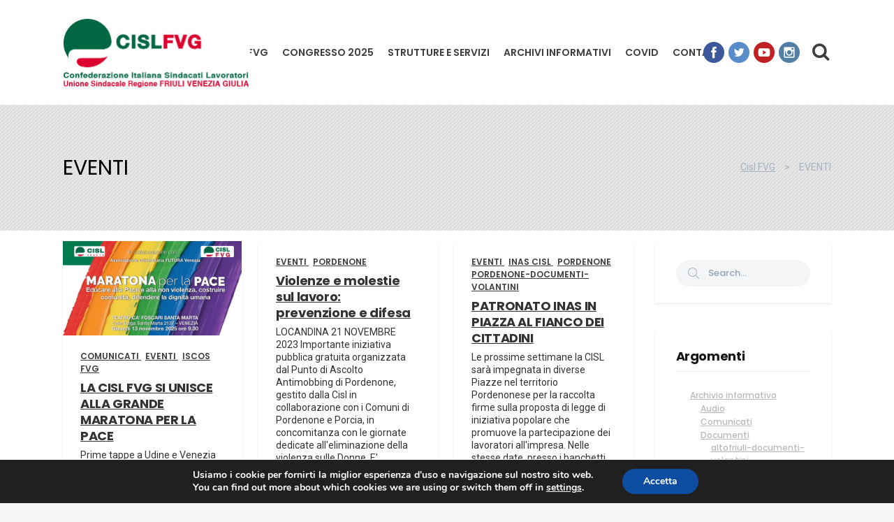

--- FILE ---
content_type: text/html; charset=UTF-8
request_url: https://www.cislfvg.it/category/eventi/
body_size: 24307
content:
<!DOCTYPE html>
<html lang="it-IT">
<head>
    		<meta charset="UTF-8"/>
		<link rel="profile" href="http://gmpg.org/xfn/11"/>
		<link rel="pingback" href="https://www.cislfvg.it/xmlrpc.php"/>
				<meta name="viewport" content="width=device-width,initial-scale=1,user-scalable=yes">
		<script type="application/javascript">var mkdCoreAjaxUrl = "https://www.cislfvg.it/wp-admin/admin-ajax.php"</script><script type="application/javascript">var MikadoAjaxUrl = "https://www.cislfvg.it/wp-admin/admin-ajax.php"</script><meta name='robots' content='index, follow, max-image-preview:large, max-snippet:-1, max-video-preview:-1' />

	<!-- This site is optimized with the Yoast SEO plugin v23.5 - https://yoast.com/wordpress/plugins/seo/ -->
	<title>EVENTI Archivi - Cisl FVG</title>
	<link rel="canonical" href="https://www.cislfvg.it/category/eventi/" />
	<link rel="next" href="https://www.cislfvg.it/category/eventi/page/2/" />
	<meta property="og:locale" content="it_IT" />
	<meta property="og:type" content="article" />
	<meta property="og:title" content="EVENTI Archivi - Cisl FVG" />
	<meta property="og:url" content="https://www.cislfvg.it/category/eventi/" />
	<meta property="og:site_name" content="Cisl FVG" />
	<meta name="twitter:card" content="summary_large_image" />
	<script type="application/ld+json" class="yoast-schema-graph">{"@context":"https://schema.org","@graph":[{"@type":"CollectionPage","@id":"https://www.cislfvg.it/category/eventi/","url":"https://www.cislfvg.it/category/eventi/","name":"EVENTI Archivi - Cisl FVG","isPartOf":{"@id":"https://www.cislfvg.it/#website"},"primaryImageOfPage":{"@id":"https://www.cislfvg.it/category/eventi/#primaryimage"},"image":{"@id":"https://www.cislfvg.it/category/eventi/#primaryimage"},"thumbnailUrl":"https://www.cislfvg.it/wp-content/uploads/2025/11/13-novembre-2025.jpeg","breadcrumb":{"@id":"https://www.cislfvg.it/category/eventi/#breadcrumb"},"inLanguage":"it-IT"},{"@type":"ImageObject","inLanguage":"it-IT","@id":"https://www.cislfvg.it/category/eventi/#primaryimage","url":"https://www.cislfvg.it/wp-content/uploads/2025/11/13-novembre-2025.jpeg","contentUrl":"https://www.cislfvg.it/wp-content/uploads/2025/11/13-novembre-2025.jpeg","width":1200,"height":630},{"@type":"BreadcrumbList","@id":"https://www.cislfvg.it/category/eventi/#breadcrumb","itemListElement":[{"@type":"ListItem","position":1,"name":"Home","item":"https://www.cislfvg.it/"},{"@type":"ListItem","position":2,"name":"EVENTI"}]},{"@type":"WebSite","@id":"https://www.cislfvg.it/#website","url":"https://www.cislfvg.it/","name":"Cisl FVG","description":"Unione sindacale regione Friuli Venezia Giulia","potentialAction":[{"@type":"SearchAction","target":{"@type":"EntryPoint","urlTemplate":"https://www.cislfvg.it/?s={search_term_string}"},"query-input":{"@type":"PropertyValueSpecification","valueRequired":true,"valueName":"search_term_string"}}],"inLanguage":"it-IT"}]}</script>
	<!-- / Yoast SEO plugin. -->


<link rel='dns-prefetch' href='//maps.googleapis.com' />
<link rel='dns-prefetch' href='//fonts.googleapis.com' />
<link rel="alternate" type="application/rss+xml" title="Cisl FVG &raquo; Feed" href="https://www.cislfvg.it/feed/" />
<link rel="alternate" type="application/rss+xml" title="Cisl FVG &raquo; Feed dei commenti" href="https://www.cislfvg.it/comments/feed/" />
<link rel="alternate" type="text/calendar" title="Cisl FVG &raquo; iCal Feed" href="https://www.cislfvg.it/events/?ical=1" />
<link rel="alternate" type="application/rss+xml" title="Cisl FVG &raquo; EVENTI Feed della categoria" href="https://www.cislfvg.it/category/eventi/feed/" />
<script type="text/javascript">
/* <![CDATA[ */
window._wpemojiSettings = {"baseUrl":"https:\/\/s.w.org\/images\/core\/emoji\/14.0.0\/72x72\/","ext":".png","svgUrl":"https:\/\/s.w.org\/images\/core\/emoji\/14.0.0\/svg\/","svgExt":".svg","source":{"concatemoji":"https:\/\/www.cislfvg.it\/wp-includes\/js\/wp-emoji-release.min.js?ver=6.4.7"}};
/*! This file is auto-generated */
!function(i,n){var o,s,e;function c(e){try{var t={supportTests:e,timestamp:(new Date).valueOf()};sessionStorage.setItem(o,JSON.stringify(t))}catch(e){}}function p(e,t,n){e.clearRect(0,0,e.canvas.width,e.canvas.height),e.fillText(t,0,0);var t=new Uint32Array(e.getImageData(0,0,e.canvas.width,e.canvas.height).data),r=(e.clearRect(0,0,e.canvas.width,e.canvas.height),e.fillText(n,0,0),new Uint32Array(e.getImageData(0,0,e.canvas.width,e.canvas.height).data));return t.every(function(e,t){return e===r[t]})}function u(e,t,n){switch(t){case"flag":return n(e,"\ud83c\udff3\ufe0f\u200d\u26a7\ufe0f","\ud83c\udff3\ufe0f\u200b\u26a7\ufe0f")?!1:!n(e,"\ud83c\uddfa\ud83c\uddf3","\ud83c\uddfa\u200b\ud83c\uddf3")&&!n(e,"\ud83c\udff4\udb40\udc67\udb40\udc62\udb40\udc65\udb40\udc6e\udb40\udc67\udb40\udc7f","\ud83c\udff4\u200b\udb40\udc67\u200b\udb40\udc62\u200b\udb40\udc65\u200b\udb40\udc6e\u200b\udb40\udc67\u200b\udb40\udc7f");case"emoji":return!n(e,"\ud83e\udef1\ud83c\udffb\u200d\ud83e\udef2\ud83c\udfff","\ud83e\udef1\ud83c\udffb\u200b\ud83e\udef2\ud83c\udfff")}return!1}function f(e,t,n){var r="undefined"!=typeof WorkerGlobalScope&&self instanceof WorkerGlobalScope?new OffscreenCanvas(300,150):i.createElement("canvas"),a=r.getContext("2d",{willReadFrequently:!0}),o=(a.textBaseline="top",a.font="600 32px Arial",{});return e.forEach(function(e){o[e]=t(a,e,n)}),o}function t(e){var t=i.createElement("script");t.src=e,t.defer=!0,i.head.appendChild(t)}"undefined"!=typeof Promise&&(o="wpEmojiSettingsSupports",s=["flag","emoji"],n.supports={everything:!0,everythingExceptFlag:!0},e=new Promise(function(e){i.addEventListener("DOMContentLoaded",e,{once:!0})}),new Promise(function(t){var n=function(){try{var e=JSON.parse(sessionStorage.getItem(o));if("object"==typeof e&&"number"==typeof e.timestamp&&(new Date).valueOf()<e.timestamp+604800&&"object"==typeof e.supportTests)return e.supportTests}catch(e){}return null}();if(!n){if("undefined"!=typeof Worker&&"undefined"!=typeof OffscreenCanvas&&"undefined"!=typeof URL&&URL.createObjectURL&&"undefined"!=typeof Blob)try{var e="postMessage("+f.toString()+"("+[JSON.stringify(s),u.toString(),p.toString()].join(",")+"));",r=new Blob([e],{type:"text/javascript"}),a=new Worker(URL.createObjectURL(r),{name:"wpTestEmojiSupports"});return void(a.onmessage=function(e){c(n=e.data),a.terminate(),t(n)})}catch(e){}c(n=f(s,u,p))}t(n)}).then(function(e){for(var t in e)n.supports[t]=e[t],n.supports.everything=n.supports.everything&&n.supports[t],"flag"!==t&&(n.supports.everythingExceptFlag=n.supports.everythingExceptFlag&&n.supports[t]);n.supports.everythingExceptFlag=n.supports.everythingExceptFlag&&!n.supports.flag,n.DOMReady=!1,n.readyCallback=function(){n.DOMReady=!0}}).then(function(){return e}).then(function(){var e;n.supports.everything||(n.readyCallback(),(e=n.source||{}).concatemoji?t(e.concatemoji):e.wpemoji&&e.twemoji&&(t(e.twemoji),t(e.wpemoji)))}))}((window,document),window._wpemojiSettings);
/* ]]> */
</script>
<style id='wp-emoji-styles-inline-css' type='text/css'>

	img.wp-smiley, img.emoji {
		display: inline !important;
		border: none !important;
		box-shadow: none !important;
		height: 1em !important;
		width: 1em !important;
		margin: 0 0.07em !important;
		vertical-align: -0.1em !important;
		background: none !important;
		padding: 0 !important;
	}
</style>
<link rel='stylesheet' id='wp-block-library-css' href='https://www.cislfvg.it/wp-includes/css/dist/block-library/style.min.css?ver=6.4.7' type='text/css' media='all' />
<style id='classic-theme-styles-inline-css' type='text/css'>
/*! This file is auto-generated */
.wp-block-button__link{color:#fff;background-color:#32373c;border-radius:9999px;box-shadow:none;text-decoration:none;padding:calc(.667em + 2px) calc(1.333em + 2px);font-size:1.125em}.wp-block-file__button{background:#32373c;color:#fff;text-decoration:none}
</style>
<style id='global-styles-inline-css' type='text/css'>
body{--wp--preset--color--black: #000000;--wp--preset--color--cyan-bluish-gray: #abb8c3;--wp--preset--color--white: #ffffff;--wp--preset--color--pale-pink: #f78da7;--wp--preset--color--vivid-red: #cf2e2e;--wp--preset--color--luminous-vivid-orange: #ff6900;--wp--preset--color--luminous-vivid-amber: #fcb900;--wp--preset--color--light-green-cyan: #7bdcb5;--wp--preset--color--vivid-green-cyan: #00d084;--wp--preset--color--pale-cyan-blue: #8ed1fc;--wp--preset--color--vivid-cyan-blue: #0693e3;--wp--preset--color--vivid-purple: #9b51e0;--wp--preset--gradient--vivid-cyan-blue-to-vivid-purple: linear-gradient(135deg,rgba(6,147,227,1) 0%,rgb(155,81,224) 100%);--wp--preset--gradient--light-green-cyan-to-vivid-green-cyan: linear-gradient(135deg,rgb(122,220,180) 0%,rgb(0,208,130) 100%);--wp--preset--gradient--luminous-vivid-amber-to-luminous-vivid-orange: linear-gradient(135deg,rgba(252,185,0,1) 0%,rgba(255,105,0,1) 100%);--wp--preset--gradient--luminous-vivid-orange-to-vivid-red: linear-gradient(135deg,rgba(255,105,0,1) 0%,rgb(207,46,46) 100%);--wp--preset--gradient--very-light-gray-to-cyan-bluish-gray: linear-gradient(135deg,rgb(238,238,238) 0%,rgb(169,184,195) 100%);--wp--preset--gradient--cool-to-warm-spectrum: linear-gradient(135deg,rgb(74,234,220) 0%,rgb(151,120,209) 20%,rgb(207,42,186) 40%,rgb(238,44,130) 60%,rgb(251,105,98) 80%,rgb(254,248,76) 100%);--wp--preset--gradient--blush-light-purple: linear-gradient(135deg,rgb(255,206,236) 0%,rgb(152,150,240) 100%);--wp--preset--gradient--blush-bordeaux: linear-gradient(135deg,rgb(254,205,165) 0%,rgb(254,45,45) 50%,rgb(107,0,62) 100%);--wp--preset--gradient--luminous-dusk: linear-gradient(135deg,rgb(255,203,112) 0%,rgb(199,81,192) 50%,rgb(65,88,208) 100%);--wp--preset--gradient--pale-ocean: linear-gradient(135deg,rgb(255,245,203) 0%,rgb(182,227,212) 50%,rgb(51,167,181) 100%);--wp--preset--gradient--electric-grass: linear-gradient(135deg,rgb(202,248,128) 0%,rgb(113,206,126) 100%);--wp--preset--gradient--midnight: linear-gradient(135deg,rgb(2,3,129) 0%,rgb(40,116,252) 100%);--wp--preset--font-size--small: 13px;--wp--preset--font-size--medium: 20px;--wp--preset--font-size--large: 36px;--wp--preset--font-size--x-large: 42px;--wp--preset--spacing--20: 0.44rem;--wp--preset--spacing--30: 0.67rem;--wp--preset--spacing--40: 1rem;--wp--preset--spacing--50: 1.5rem;--wp--preset--spacing--60: 2.25rem;--wp--preset--spacing--70: 3.38rem;--wp--preset--spacing--80: 5.06rem;--wp--preset--shadow--natural: 6px 6px 9px rgba(0, 0, 0, 0.2);--wp--preset--shadow--deep: 12px 12px 50px rgba(0, 0, 0, 0.4);--wp--preset--shadow--sharp: 6px 6px 0px rgba(0, 0, 0, 0.2);--wp--preset--shadow--outlined: 6px 6px 0px -3px rgba(255, 255, 255, 1), 6px 6px rgba(0, 0, 0, 1);--wp--preset--shadow--crisp: 6px 6px 0px rgba(0, 0, 0, 1);}:where(.is-layout-flex){gap: 0.5em;}:where(.is-layout-grid){gap: 0.5em;}body .is-layout-flow > .alignleft{float: left;margin-inline-start: 0;margin-inline-end: 2em;}body .is-layout-flow > .alignright{float: right;margin-inline-start: 2em;margin-inline-end: 0;}body .is-layout-flow > .aligncenter{margin-left: auto !important;margin-right: auto !important;}body .is-layout-constrained > .alignleft{float: left;margin-inline-start: 0;margin-inline-end: 2em;}body .is-layout-constrained > .alignright{float: right;margin-inline-start: 2em;margin-inline-end: 0;}body .is-layout-constrained > .aligncenter{margin-left: auto !important;margin-right: auto !important;}body .is-layout-constrained > :where(:not(.alignleft):not(.alignright):not(.alignfull)){max-width: var(--wp--style--global--content-size);margin-left: auto !important;margin-right: auto !important;}body .is-layout-constrained > .alignwide{max-width: var(--wp--style--global--wide-size);}body .is-layout-flex{display: flex;}body .is-layout-flex{flex-wrap: wrap;align-items: center;}body .is-layout-flex > *{margin: 0;}body .is-layout-grid{display: grid;}body .is-layout-grid > *{margin: 0;}:where(.wp-block-columns.is-layout-flex){gap: 2em;}:where(.wp-block-columns.is-layout-grid){gap: 2em;}:where(.wp-block-post-template.is-layout-flex){gap: 1.25em;}:where(.wp-block-post-template.is-layout-grid){gap: 1.25em;}.has-black-color{color: var(--wp--preset--color--black) !important;}.has-cyan-bluish-gray-color{color: var(--wp--preset--color--cyan-bluish-gray) !important;}.has-white-color{color: var(--wp--preset--color--white) !important;}.has-pale-pink-color{color: var(--wp--preset--color--pale-pink) !important;}.has-vivid-red-color{color: var(--wp--preset--color--vivid-red) !important;}.has-luminous-vivid-orange-color{color: var(--wp--preset--color--luminous-vivid-orange) !important;}.has-luminous-vivid-amber-color{color: var(--wp--preset--color--luminous-vivid-amber) !important;}.has-light-green-cyan-color{color: var(--wp--preset--color--light-green-cyan) !important;}.has-vivid-green-cyan-color{color: var(--wp--preset--color--vivid-green-cyan) !important;}.has-pale-cyan-blue-color{color: var(--wp--preset--color--pale-cyan-blue) !important;}.has-vivid-cyan-blue-color{color: var(--wp--preset--color--vivid-cyan-blue) !important;}.has-vivid-purple-color{color: var(--wp--preset--color--vivid-purple) !important;}.has-black-background-color{background-color: var(--wp--preset--color--black) !important;}.has-cyan-bluish-gray-background-color{background-color: var(--wp--preset--color--cyan-bluish-gray) !important;}.has-white-background-color{background-color: var(--wp--preset--color--white) !important;}.has-pale-pink-background-color{background-color: var(--wp--preset--color--pale-pink) !important;}.has-vivid-red-background-color{background-color: var(--wp--preset--color--vivid-red) !important;}.has-luminous-vivid-orange-background-color{background-color: var(--wp--preset--color--luminous-vivid-orange) !important;}.has-luminous-vivid-amber-background-color{background-color: var(--wp--preset--color--luminous-vivid-amber) !important;}.has-light-green-cyan-background-color{background-color: var(--wp--preset--color--light-green-cyan) !important;}.has-vivid-green-cyan-background-color{background-color: var(--wp--preset--color--vivid-green-cyan) !important;}.has-pale-cyan-blue-background-color{background-color: var(--wp--preset--color--pale-cyan-blue) !important;}.has-vivid-cyan-blue-background-color{background-color: var(--wp--preset--color--vivid-cyan-blue) !important;}.has-vivid-purple-background-color{background-color: var(--wp--preset--color--vivid-purple) !important;}.has-black-border-color{border-color: var(--wp--preset--color--black) !important;}.has-cyan-bluish-gray-border-color{border-color: var(--wp--preset--color--cyan-bluish-gray) !important;}.has-white-border-color{border-color: var(--wp--preset--color--white) !important;}.has-pale-pink-border-color{border-color: var(--wp--preset--color--pale-pink) !important;}.has-vivid-red-border-color{border-color: var(--wp--preset--color--vivid-red) !important;}.has-luminous-vivid-orange-border-color{border-color: var(--wp--preset--color--luminous-vivid-orange) !important;}.has-luminous-vivid-amber-border-color{border-color: var(--wp--preset--color--luminous-vivid-amber) !important;}.has-light-green-cyan-border-color{border-color: var(--wp--preset--color--light-green-cyan) !important;}.has-vivid-green-cyan-border-color{border-color: var(--wp--preset--color--vivid-green-cyan) !important;}.has-pale-cyan-blue-border-color{border-color: var(--wp--preset--color--pale-cyan-blue) !important;}.has-vivid-cyan-blue-border-color{border-color: var(--wp--preset--color--vivid-cyan-blue) !important;}.has-vivid-purple-border-color{border-color: var(--wp--preset--color--vivid-purple) !important;}.has-vivid-cyan-blue-to-vivid-purple-gradient-background{background: var(--wp--preset--gradient--vivid-cyan-blue-to-vivid-purple) !important;}.has-light-green-cyan-to-vivid-green-cyan-gradient-background{background: var(--wp--preset--gradient--light-green-cyan-to-vivid-green-cyan) !important;}.has-luminous-vivid-amber-to-luminous-vivid-orange-gradient-background{background: var(--wp--preset--gradient--luminous-vivid-amber-to-luminous-vivid-orange) !important;}.has-luminous-vivid-orange-to-vivid-red-gradient-background{background: var(--wp--preset--gradient--luminous-vivid-orange-to-vivid-red) !important;}.has-very-light-gray-to-cyan-bluish-gray-gradient-background{background: var(--wp--preset--gradient--very-light-gray-to-cyan-bluish-gray) !important;}.has-cool-to-warm-spectrum-gradient-background{background: var(--wp--preset--gradient--cool-to-warm-spectrum) !important;}.has-blush-light-purple-gradient-background{background: var(--wp--preset--gradient--blush-light-purple) !important;}.has-blush-bordeaux-gradient-background{background: var(--wp--preset--gradient--blush-bordeaux) !important;}.has-luminous-dusk-gradient-background{background: var(--wp--preset--gradient--luminous-dusk) !important;}.has-pale-ocean-gradient-background{background: var(--wp--preset--gradient--pale-ocean) !important;}.has-electric-grass-gradient-background{background: var(--wp--preset--gradient--electric-grass) !important;}.has-midnight-gradient-background{background: var(--wp--preset--gradient--midnight) !important;}.has-small-font-size{font-size: var(--wp--preset--font-size--small) !important;}.has-medium-font-size{font-size: var(--wp--preset--font-size--medium) !important;}.has-large-font-size{font-size: var(--wp--preset--font-size--large) !important;}.has-x-large-font-size{font-size: var(--wp--preset--font-size--x-large) !important;}
.wp-block-navigation a:where(:not(.wp-element-button)){color: inherit;}
:where(.wp-block-post-template.is-layout-flex){gap: 1.25em;}:where(.wp-block-post-template.is-layout-grid){gap: 1.25em;}
:where(.wp-block-columns.is-layout-flex){gap: 2em;}:where(.wp-block-columns.is-layout-grid){gap: 2em;}
.wp-block-pullquote{font-size: 1.5em;line-height: 1.6;}
</style>
<link rel='stylesheet' id='advpsStyleSheet-css' href='https://www.cislfvg.it/wp-content/plugins/advanced-post-slider/advps-style.css?ver=6.4.7' type='text/css' media='all' />
<link rel='stylesheet' id='contact-form-7-css' href='https://www.cislfvg.it/wp-content/plugins/contact-form-7/includes/css/styles.css?ver=5.9.8' type='text/css' media='all' />
<link rel='stylesheet' id='pj-news-ticker-css' href='https://www.cislfvg.it/wp-content/plugins/pj-news-ticker/public/css/pj-news-ticker.css?ver=1.9.8' type='text/css' media='all' />
<link rel='stylesheet' id='servicemaster_mikado_default_style-css' href='https://www.cislfvg.it/wp-content/themes/cislfvg/style.css?ver=6.4.7' type='text/css' media='all' />
<link rel='stylesheet' id='servicemaster_mikado_modules_plugins-css' href='https://www.cislfvg.it/wp-content/themes/cislfvg/assets/css/plugins.min.css?ver=6.4.7' type='text/css' media='all' />
<link rel='stylesheet' id='mediaelement-css' href='https://www.cislfvg.it/wp-includes/js/mediaelement/mediaelementplayer-legacy.min.css?ver=4.2.17' type='text/css' media='all' />
<link rel='stylesheet' id='wp-mediaelement-css' href='https://www.cislfvg.it/wp-includes/js/mediaelement/wp-mediaelement.min.css?ver=6.4.7' type='text/css' media='all' />
<link rel='stylesheet' id='servicemaster_mikado_modules-css' href='https://www.cislfvg.it/wp-content/themes/cislfvg/assets/css/modules.min.css?ver=6.4.7' type='text/css' media='all' />
<style id='servicemaster_mikado_modules-inline-css' type='text/css'>
a:hover, h1 a:hover, h2 a:hover, h3 a:hover, h4 a:hover, h5 a:hover, h6 a:hover, p a:hover, .mkd-comment-list .children>li:before, .mkd-like.liked, .wpb_widgetised_column .widget.widget_nav_menu ul.menu li a.mkd-custom-menu-active, .wpb_widgetised_column .widget.widget_nav_menu ul.menu li a:hover, .wpb_widgetised_column .widget.widget_nav_menu ul.menu li.current-menu-item>a, aside.mkd-sidebar .widget.widget_nav_menu ul.menu li a.mkd-custom-menu-active, aside.mkd-sidebar .widget.widget_nav_menu ul.menu li a:hover, aside.mkd-sidebar .widget.widget_nav_menu ul.menu li.current-menu-item>a, .mkd-main-menu ul .mkd-menu-featured-icon, .mkd-drop-down .wide .second .inner ul li.sub .flexslider ul li a:hover, .mkd-drop-down .wide .second ul li .flexslider ul li a:hover, .mkd-drop-down .wide .second .inner ul li.sub .flexslider.widget_flexslider .menu_recent_post_text a:hover, .mkd-header-vertical .mkd-vertical-dropdown-float .second .inner ul li.mkd-active-item>a, .mkd-header-vertical .mkd-vertical-dropdown-float .second .inner ul li:hover>a, .mkd-header-vertical .mkd-vertical-menu .mkd-menu-featured-icon, .mkd-header-vertical-compact .mkd-vertical-dropdown-float .second .inner ul li.mkd-active-item>a, .mkd-header-vertical-compact .mkd-vertical-dropdown-float .second .inner ul li:hover>a, .mkd-header-vertical-compact .mkd-vertical-menu .mkd-menu-featured-icon, .mkd-mobile-header .mkd-mobile-nav a:hover, .mkd-mobile-header .mkd-mobile-nav h4:hover, .mkd-mobile-header .mkd-mobile-menu-opener a:hover, .mkd-fullscreen-menu-opener:hover .mkd-fsm-first-line, .mkd-fullscreen-menu-opener:hover .mkd-fsm-second-line, .mkd-fullscreen-menu-opener:hover .mkd-fsm-third-line, nav.mkd-fullscreen-menu ul>li:hover>a, .mkd-search-cover .mkd-search-close a:hover, .mkd-portfolio-single-holder .mkd-portfolio-fields .mkd-portfolio-info-item p a:hover, .mkd-portfolio-single-nav .mkd-single-nav-content-holder .mkd-single-nav-label-holder:hover, .mkd-counter-holder .mkd-counter, .mkd-countdown .countdown-amount, .mkd-countdown .countdown-period, .mkd-message .mkd-message-inner a.mkd-close i:hover, .mkd-ordered-list ol>li:before, .mkd-unordered-list ul>li:before, .mkd-icon-list-item .mkd-icon-list-icon-holder-inner .font_elegant, .mkd-icon-list-item .mkd-icon-list-icon-holder-inner i, .mkd-blog-slider-holder.simple .mkd-blog-slider-item .mkd-avatar-date-author .mkd-date-author .mkd-author a:hover, .mkd-testimonials .mkd-testimonial-quote span, .mkd-price-table .mkd-price-table-inner .mkd-price-in-table, .no-touch .mkd-horizontal-timeline .mkd-timeline-navigation a:hover, .mkd-pie-chart-with-icon-holder .mkd-percentage-with-icon i, .mkd-pie-chart-with-icon-holder .mkd-percentage-with-icon span, .mkd-tab-slider-holder .mkd-tab-slider-nav .mkd-tab-slider-nav-item.flex-active h6.mkd-tab-slider-nav-title, .mkd-tab-slider-holder .mkd-tab-slider-nav .mkd-tab-slider-nav-item:hover h6.mkd-tab-slider-nav-title, .mkd-accordion-holder.mkd-boxed .mkd-title-holder .mkd-accordion-mark, .mkd-accordion-holder.mkd-boxed .mkd-title-holder.ui-state-hover, .mkd-restaurant-menu .mkd-rstrnt-price-holder .mkd-rstrnt-old-price, .mkd-blog-list-holder.mkd-simple .mkd-blog-list-item .mkd-avatar-date-author .mkd-date-author .mkd-author a:hover, .mkd-btn.mkd-btn-outline, blockquote .mkd-icon-quotations-holder, .mkd-title-description .mkd-image-gallery-title, .mkd-dropcaps, .mkd-portfolio-list-holder-outer.mkd-ptf-gallery article .mkd-ptf-item-excerpt-holder, .mkd-portfolio-list-holder-outer.mkd-ptf-gallery.mkd-hover-type-three .mkd-ptf-category-holder, .mkd-portfolio-filter-holder .mkd-portfolio-filter-holder-inner ul li.active, .mkd-portfolio-filter-holder .mkd-portfolio-filter-holder-inner ul li.current, .mkd-portfolio-filter-holder .mkd-portfolio-filter-holder-inner ul li:hover, .mkd-portfolio-filter-holder.light .mkd-portfolio-filter-holder-inner ul li.active, .mkd-portfolio-filter-holder.light .mkd-portfolio-filter-holder-inner ul li.current, .mkd-portfolio-filter-holder.light .mkd-portfolio-filter-holder-inner ul li:hover, .mkd-social-share-holder.mkd-list li a:hover, .mkd-comparision-pricing-tables-holder .mkd-cpt-features-holder .mkd-cpt-features-title-holder.mkd-cpt-table-head-holder .mkd-cpt-features-title strong, .mkd-icon-progress-bar .mkd-ipb-active, .mkd-item-showcase-holder .mkd-is-icon:hover .mkd-icon-element, .mkd-playlist .mkd-playlist-subtitle, .mkd-playlist .mkd-playlist-item.playing .mkd-playlist-control, .mkd-playlist .mkd-playlist-item.playing .mkd-playlist-item-title h5, .mkd-table-shortcode-holder .mkd-table-shortcode-item .mkd-table-content-item-holder.mkd-table-content-trending .mkd-table-content-item-title:after, .mkd-latest-posts-widget .mkd-blog-list-holder.mkd-image-in-box .mkd-blog-list-item .mkd-item-title a:hover, .mkd-page-footer .mkd-latest-posts-widget .mkd-blog-list-holder.mkd-image-in-box .mkd-blog-list-item .mkd-item-title a:hover, .mkd-page-footer .mkd-latest-posts-widget .mkd-blog-list-holder.mkd-minimal .mkd-blog-list-item .mkd-item-title a:hover, .mkd-blog-holder.mkd-blog-type-masonry article .mkd-post-info-category a, .mkd-blog-list-holder.mkd-masonry article .mkd-post-info-category a, .mkd-blog-holder.mkd-blog-type-masonry article.format-link .mkd-post-mark, .mkd-blog-list-holder.mkd-masonry article.format-link .mkd-post-mark, .mkd-blog-holder.mkd-blog-type-masonry article.format-quote .mkd-post-mark, .mkd-blog-list-holder.mkd-masonry article.format-quote .mkd-post-mark, .mkd-blog-holder.mkd-blog-type-standard article .mkd-post-info-category a, .mkd-blog-holder.mkd-blog-type-standard article.format-link .mkd-post-mark, .mkd-blog-holder.mkd-blog-type-standard article.format-quote .mkd-post-mark, .mkd-blog-holder article.sticky .mkd-post-title a, .mkd-blog-holder article .mkd-single-links-pages a:hover, .mkd-filter-blog-holder li.mkd-active, .mejs-controls .mejs-button button:hover, .mkd-footer-inner #lang_sel>ul>li>ul li a:hover span, .mkd-side-menu #lang_sel>ul>li>ul li a:hover span, .mkd-footer-inner #lang_sel a:hover, .mkd-side-menu #lang_sel a:hover, .mkd-fullscreen-menu-holder #lang_sel>ul>li>ul a:hover, .mkd-top-bar #lang_sel .lang_sel_sel:hover, .mkd-top-bar #lang_sel ul ul a:hover, .mkd-top-bar #lang_sel_list ul li a:hover, .mkd-main-menu .menu-item-language .submenu-languages a:hover, .mkd-menu-area .mkd-position-right #lang_sel .lang_sel_sel:hover, .mkd-sticky-header .mkd-position-right #lang_sel .lang_sel_sel:hover, .mkd-menu-area .mkd-position-right #lang_sel ul ul li a:hover, .mkd-sticky-header .mkd-position-right #lang_sel ul ul li a:hover, .mkd-menu-area .mkd-position-right #lang_sel_list ul li a:hover, .mkd-sticky-header .mkd-position-right #lang_sel_list ul li a:hover, .mkd-woocommerce-page .woocommerce-error .button.wc-forward:hover, .mkd-woocommerce-page .woocommerce-info .button.wc-forward:hover, .mkd-woocommerce-page .woocommerce-message .button.wc-forward:hover, .woocommerce-page .mkd-content .mkd-quantity-buttons .mkd-quantity-minus:hover, .woocommerce-page .mkd-content .mkd-quantity-buttons .mkd-quantity-plus:hover, div.woocommerce .mkd-quantity-buttons .mkd-quantity-minus:hover, div.woocommerce .mkd-quantity-buttons .mkd-quantity-plus:hover, .mkd-woocommerce-page table.cart tr.cart_item td.product-subtotal, .mkd-woocommerce-page .cart-collaterals table tr.order-total .amount, .mkd-woocommerce-page.woocommerce-account .woocommerce table.shop_table td.order-number a:hover, .widget.woocommerce.widget_shopping_cart .widget_shopping_cart_content ul li a:not(.remove):hover, .widget.woocommerce.widget_shopping_cart .widget_shopping_cart_content ul li .remove:hover, .widget.woocommerce.widget_layered_nav_filters a:hover, .widget.woocommerce.widget_products ul li a:hover .product-title, .widget.woocommerce.widget_recently_viewed_products ul li a:hover .product-title, .widget.woocommerce.widget_top_rated_products ul li a:hover .product-title, .widget.woocommerce.widget_products ul li .amount, .widget.woocommerce.widget_recently_viewed_products ul li .amount, .widget.woocommerce.widget_top_rated_products ul li .amount, .widget.woocommerce.widget_recent_reviews a:hover, .mkd-shopping-cart-dropdown .mkd-item-info-holder .remove:hover, .mkd-shopping-cart-dropdown .mkd-cart-bottom .mkd-subtotal-holder .mkd-total-amount span { color: #3e3e3e;}

.mkd-btn.mkd-btn-hover-outline:not(.mkd-btn-custom-hover-color):hover, .mkd-btn.mkd-btn-hover-white:not(.mkd-btn-custom-hover-color):hover, .mkd-dark-header .mkd-shopping-cart-dropdown .mkd-cart-bottom .mkd-subtotal-holder .mkd-total-amount span, .mkd-light-header .mkd-shopping-cart-dropdown .mkd-cart-bottom .mkd-subtotal-holder .mkd-total-amount span { color: #3e3e3e !important;}

::selection { background: #3e3e3e;}

::-moz-selection { background: #3e3e3e;}

body.mkd-paspartu-enabled .mkd-wrapper-paspartu, .mkd-smooth-transition-loader, .mkd-st-loader .pulse, .mkd-st-loader .double_pulse .double-bounce1, .mkd-st-loader .double_pulse .double-bounce2, .mkd-st-loader .cube, .mkd-st-loader .rotating_cubes .cube1, .mkd-st-loader .rotating_cubes .cube2, .mkd-st-loader .stripes>div, .mkd-st-loader .wave>div, .mkd-st-loader .two_rotating_circles .dot1, .mkd-st-loader .two_rotating_circles .dot2, .mkd-st-loader .five_rotating_circles .container1>div, .mkd-st-loader .five_rotating_circles .container2>div, .mkd-st-loader .five_rotating_circles .container3>div, .mkd-st-loader .atom .ball-1:before, .mkd-st-loader .clock .ball:before, .mkd-st-loader .fussion .ball, .mkd-st-loader .mitosis .ball, .mkd-st-loader .pulse_circles .ball, .mkd-st-loader .wave_circles .ball, .mkd-st-loader .atom .ball-2:before, .mkd-st-loader .atom .ball-3:before, .mkd-st-loader .atom .ball-4:before, .mkd-st-loader .lines .line1, .mkd-st-loader .lines .line2, .mkd-st-loader .lines .line3, .mkd-st-loader .lines .line4, .mkd-st-loader .fussion .ball-1, .mkd-st-loader .fussion .ball-2, .mkd-st-loader .fussion .ball-3, .mkd-st-loader .fussion .ball-4, .mkd-comment-holder .mkd-comment-reply-holder a:after, .post-password-form input[type=submit], input.wpcf7-form-control.wpcf7-submit, .mkd-newsletter-footer input.wpcf7-form-control.wpcf7-submit, .mkd-newsletter .wpcf7-form-control.wpcf7-submit, #ui-datepicker-div .ui-datepicker-today, .mkd-main-menu>ul>li.current-menu-item>a>span.item_outer, .mkd-main-menu>ul>li:hover>a>span.item_outer, .mkd-header-vertical .mkd-vertical-dropdown-float .second .inner ul li a .item_text:after, .mkd-header-vertical-compact .mkd-vertical-dropdown-float .second .inner ul li a .item_text:after, .mkd-side-menu .widget .searchform input[type=submit], .mkd-side-menu-slide-from-right .mkd-side-menu .widget .searchform input[type=submit], nav.mkd-fullscreen-menu ul>li:hover>a .mkd-underline, .mkd-team .mkd-phone-number-holder, .mkd-progress-bar .mkd-progress-content-outer .mkd-progress-content, .mkd-blog-slider-holder.masonry article.format-quote .mkd-post-text, .mkd-testimonials.testimonials-slider .mkd-testimonial-content .mkd-quote-image, .mkd-testimonials.testimonials-slider-boxed .mkd-testimonial-content .mkd-testimonial-slide-inner .mkd-testimonial-info, .mkd-price-table.mkd-pt-active .mkd-active-label .mkd-active-label-inner, .mkd-horizontal-timeline .mkd-horizontal-timeline-events a.selected:after, .no-touch .mkd-horizontal-timeline .mkd-horizontal-timeline-events a:hover:after, .mkd-horizontal-timeline .mkd-horizontal-timeline-filling-line, .mkd-pie-chart-doughnut-holder .mkd-pie-legend ul li .mkd-pie-color-holder, .mkd-pie-chart-pie-holder .mkd-pie-legend ul li .mkd-pie-color-holder, .mkd-tabs.mkd-horizontal .mkd-tabs-nav li.ui-tabs-active:after, .mkd-tab-slider-holder .mkd-tab-slider-nav .mkd-tab-slider-nav-item h6.mkd-tab-slider-nav-title:after, .mkd-accordion-holder.mkd-boxed .mkd-title-holder.ui-state-active, .mkd-restaurant-menu .mkd-rstrnt-item .mkd-rsrnt-recommended, .mkd-btn.mkd-btn-solid, .mkd-btn.mkd-btn-underline .mkd-btn-underline-line, blockquote .mkd-blockquote-text:after, .mkd-video-button-play .mkd-video-button-wrapper, .mkd-dropcaps.mkd-circle, .mkd-dropcaps.mkd-square, .mkd-portfolio-list-holder-outer.mkd-ptf-standard .mkd-ptf-item-image-holder .mkd-portfolio-standard-overlay, .mkd-video-banner-holder .mkd-vb-overlay-tc .mkd-vb-play-icon, .mkd-comparision-pricing-tables-holder .mkd-comparision-table-holder .mkd-featured-comparision-package, .mkd-vertical-progress-bar-holder .mkd-vpb-active-bar, .mkd-pl-holder .mkd-pl-item .mkd-on-sale, #multiscroll-nav ul li .active span, .mkd-iwt-over:hover .mkd-text-holder, .mkd-advanced-holder .mkd-advanced-slider-holder .controls .button, .widget_mkd_call_to_action_button .mkd-call-to-action-button, .mkd-sidebar-holder aside.mkd-sidebar .widget_mkd_info_widget, .mkd-blog-holder.mkd-blog-type-masonry-gallery article.format-quote, .mkd-blog-holder.mkd-blog-single.mkd-blog-standard .format-quote .mkd-post-quote, .mejs-controls .mejs-time-rail .mejs-time-current:after, .mejs-controls .mejs-horizontal-volume-slider .mejs-horizontal-volume-current, .mejs-controls .mejs-time-rail .mejs-time-current, .mkd-menu-area .mkd-position-right #lang_sel ul ul li a:before, .mkd-sticky-header .mkd-position-right #lang_sel ul ul li a:before, .woocommerce-page .mkd-content a.added_to_cart, .woocommerce-page .mkd-content a.button, .woocommerce-page .mkd-content button[type=submit], .woocommerce-page .mkd-content input[type=submit], div.woocommerce a.added_to_cart, div.woocommerce a.button, div.woocommerce button[type=submit], div.woocommerce input[type=submit], .woocommerce .mkd-on-sale, .mkd-woo-single-page .woocommerce-tabs ul.tabs>li.active a:after, .mkd-woo-single-page .woocommerce-tabs ul.tabs>li:hover a:after, .mkd-shopping-cart-holder .mkd-header-cart .mkd-cart-number, .mkd-shopping-cart-dropdown .mkd-cart-bottom .mkd-checkout { background-color: #3e3e3e;}

.mkd-st-loader .pulse_circles .ball, .wpcf7-form-control.wpcf7-date:focus, .wpcf7-form-control.wpcf7-number:focus, .wpcf7-form-control.wpcf7-quiz:focus, .wpcf7-form-control.wpcf7-select:focus, .wpcf7-form-control.wpcf7-text:focus, .wpcf7-form-control.wpcf7-textarea:focus, .post-password-form input[type=password]:focus, #respond input[type=text]:focus, #respond textarea:focus, .mkd-confirmation-form .wpcf7-form-control.wpcf7-date:focus, .mkd-confirmation-form .wpcf7-form-control.wpcf7-email:focus, .mkd-confirmation-form .wpcf7-form-control.wpcf7-text:focus, .mkd-confirmation-form .wpcf7-form-control.wpcf7-textarea:focus, .mkd-horizontal-timeline .mkd-horizontal-timeline-events a.selected:after, .no-touch .mkd-horizontal-timeline .mkd-horizontal-timeline-events a:hover:after, .mkd-horizontal-timeline .mkd-horizontal-timeline-events a.older-event:after, .mkd-btn.mkd-btn-solid, .mkd-btn.mkd-btn-outline { border-color: #3e3e3e;}

.mkd-btn.mkd-btn-hover-outline:not(.mkd-btn-custom-border-hover):hover { border-color: #3e3e3e !important;}

.mkd-card-slider-holder .mkd-card-slide .mkd-card-content .mkd-separator, .mkd-horizontal-timeline .mkd-horizontal-timeline-events-content .mkd-horizontal-item .mkd-separator, .mkd-mini-text-slider .mkd-separator, .mkd-ib-holder .mkd-ib-content .mkd-separator { border-bottom-color: #3e3e3e;}

.mkd-progress-bar .mkd-progress-number-wrapper.mkd-floating .mkd-down-arrow, .mkd-comparision-pricing-tables-holder .mkd-comparision-table-holder { border-top: #3e3e3e;}

.mkd-menu-area .mkd-position-right #lang_sel_list ul li a:hover, .mkd-sticky-header .mkd-position-right #lang_sel_list ul li a:hover { border-bottom: #3e3e3e;}


</style>
<link rel='stylesheet' id='mkd_font_awesome-css' href='https://www.cislfvg.it/wp-content/themes/cislfvg/assets/css/font-awesome/css/font-awesome.min.css?ver=6.4.7' type='text/css' media='all' />
<link rel='stylesheet' id='mkd_font_elegant-css' href='https://www.cislfvg.it/wp-content/themes/cislfvg/assets/css/elegant-icons/style.min.css?ver=6.4.7' type='text/css' media='all' />
<link rel='stylesheet' id='mkd_ion_icons-css' href='https://www.cislfvg.it/wp-content/themes/cislfvg/assets/css/ion-icons/css/ionicons.min.css?ver=6.4.7' type='text/css' media='all' />
<link rel='stylesheet' id='mkd_linea_icons-css' href='https://www.cislfvg.it/wp-content/themes/cislfvg/assets/css/linea-icons/style.css?ver=6.4.7' type='text/css' media='all' />
<link rel='stylesheet' id='mkd_linear_icons-css' href='https://www.cislfvg.it/wp-content/themes/cislfvg/assets/css/linear-icons/style.css?ver=6.4.7' type='text/css' media='all' />
<link rel='stylesheet' id='mkd_simple_line_icons-css' href='https://www.cislfvg.it/wp-content/themes/cislfvg/assets/css/simple-line-icons/simple-line-icons.css?ver=6.4.7' type='text/css' media='all' />
<link rel='stylesheet' id='mkd_dripicons-css' href='https://www.cislfvg.it/wp-content/themes/cislfvg/assets/css/dripicons/dripicons.css?ver=6.4.7' type='text/css' media='all' />
<link rel='stylesheet' id='servicemaster_mikado_blog-css' href='https://www.cislfvg.it/wp-content/themes/cislfvg/assets/css/blog.min.css?ver=6.4.7' type='text/css' media='all' />
<link rel='stylesheet' id='servicemaster_mikado_modules_responsive-css' href='https://www.cislfvg.it/wp-content/themes/cislfvg/assets/css/modules-responsive.min.css?ver=6.4.7' type='text/css' media='all' />
<link rel='stylesheet' id='servicemaster_mikado_blog_responsive-css' href='https://www.cislfvg.it/wp-content/themes/cislfvg/assets/css/blog-responsive.min.css?ver=6.4.7' type='text/css' media='all' />
<link rel='stylesheet' id='servicemaster_mikado_style_dynamic_responsive-css' href='https://www.cislfvg.it/wp-content/themes/cislfvg/assets/css/style_dynamic_responsive.css?ver=1652797592' type='text/css' media='all' />
<link rel='stylesheet' id='servicemaster_mikado_style_dynamic-css' href='https://www.cislfvg.it/wp-content/themes/cislfvg/assets/css/style_dynamic.css?ver=1652797592' type='text/css' media='all' />
<link rel='stylesheet' id='js_composer_front-css' href='https://www.cislfvg.it/wp-content/plugins/js_composer/assets/css/js_composer.min.css?ver=6.8.0' type='text/css' media='all' />
<link rel='stylesheet' id='servicemaster_mikado_google_fonts-css' href='https://fonts.googleapis.com/css?family=Lato%3A100%2C100italic%2C200%2C200italic%2C300%2C300italic%2C400%2C400italic%2C500%2C500italic%2C600%2C600italic%2C700%2C700italic%2C800%2C800italic%2C900%2C900italic%7CPoppins%3A100%2C100italic%2C200%2C200italic%2C300%2C300italic%2C400%2C400italic%2C500%2C500italic%2C600%2C600italic%2C700%2C700italic%2C800%2C800italic%2C900%2C900italic%7CPoppins%3A100%2C100italic%2C200%2C200italic%2C300%2C300italic%2C400%2C400italic%2C500%2C500italic%2C600%2C600italic%2C700%2C700italic%2C800%2C800italic%2C900%2C900italic%7CRoboto%3A100%2C100italic%2C200%2C200italic%2C300%2C300italic%2C400%2C400italic%2C500%2C500italic%2C600%2C600italic%2C700%2C700italic%2C800%2C800italic%2C900%2C900italic&#038;subset=latin%2Clatin-ext&#038;ver=1.0.0' type='text/css' media='all' />
<link rel='stylesheet' id='moove_gdpr_frontend-css' href='https://www.cislfvg.it/wp-content/plugins/gdpr-cookie-compliance/dist/styles/gdpr-main.css?ver=5.0.9' type='text/css' media='all' />
<style id='moove_gdpr_frontend-inline-css' type='text/css'>
#moove_gdpr_cookie_modal,#moove_gdpr_cookie_info_bar,.gdpr_cookie_settings_shortcode_content{font-family:&#039;Nunito&#039;,sans-serif}#moove_gdpr_save_popup_settings_button{background-color:#373737;color:#fff}#moove_gdpr_save_popup_settings_button:hover{background-color:#000}#moove_gdpr_cookie_info_bar .moove-gdpr-info-bar-container .moove-gdpr-info-bar-content a.mgbutton,#moove_gdpr_cookie_info_bar .moove-gdpr-info-bar-container .moove-gdpr-info-bar-content button.mgbutton{background-color:#0C4DA2}#moove_gdpr_cookie_modal .moove-gdpr-modal-content .moove-gdpr-modal-footer-content .moove-gdpr-button-holder a.mgbutton,#moove_gdpr_cookie_modal .moove-gdpr-modal-content .moove-gdpr-modal-footer-content .moove-gdpr-button-holder button.mgbutton,.gdpr_cookie_settings_shortcode_content .gdpr-shr-button.button-green{background-color:#0C4DA2;border-color:#0C4DA2}#moove_gdpr_cookie_modal .moove-gdpr-modal-content .moove-gdpr-modal-footer-content .moove-gdpr-button-holder a.mgbutton:hover,#moove_gdpr_cookie_modal .moove-gdpr-modal-content .moove-gdpr-modal-footer-content .moove-gdpr-button-holder button.mgbutton:hover,.gdpr_cookie_settings_shortcode_content .gdpr-shr-button.button-green:hover{background-color:#fff;color:#0C4DA2}#moove_gdpr_cookie_modal .moove-gdpr-modal-content .moove-gdpr-modal-close i,#moove_gdpr_cookie_modal .moove-gdpr-modal-content .moove-gdpr-modal-close span.gdpr-icon{background-color:#0C4DA2;border:1px solid #0C4DA2}#moove_gdpr_cookie_info_bar span.moove-gdpr-infobar-allow-all.focus-g,#moove_gdpr_cookie_info_bar span.moove-gdpr-infobar-allow-all:focus,#moove_gdpr_cookie_info_bar button.moove-gdpr-infobar-allow-all.focus-g,#moove_gdpr_cookie_info_bar button.moove-gdpr-infobar-allow-all:focus,#moove_gdpr_cookie_info_bar span.moove-gdpr-infobar-reject-btn.focus-g,#moove_gdpr_cookie_info_bar span.moove-gdpr-infobar-reject-btn:focus,#moove_gdpr_cookie_info_bar button.moove-gdpr-infobar-reject-btn.focus-g,#moove_gdpr_cookie_info_bar button.moove-gdpr-infobar-reject-btn:focus,#moove_gdpr_cookie_info_bar span.change-settings-button.focus-g,#moove_gdpr_cookie_info_bar span.change-settings-button:focus,#moove_gdpr_cookie_info_bar button.change-settings-button.focus-g,#moove_gdpr_cookie_info_bar button.change-settings-button:focus{-webkit-box-shadow:0 0 1px 3px #0C4DA2;-moz-box-shadow:0 0 1px 3px #0C4DA2;box-shadow:0 0 1px 3px #0C4DA2}#moove_gdpr_cookie_modal .moove-gdpr-modal-content .moove-gdpr-modal-close i:hover,#moove_gdpr_cookie_modal .moove-gdpr-modal-content .moove-gdpr-modal-close span.gdpr-icon:hover,#moove_gdpr_cookie_info_bar span[data-href]>u.change-settings-button{color:#0C4DA2}#moove_gdpr_cookie_modal .moove-gdpr-modal-content .moove-gdpr-modal-left-content #moove-gdpr-menu li.menu-item-selected a span.gdpr-icon,#moove_gdpr_cookie_modal .moove-gdpr-modal-content .moove-gdpr-modal-left-content #moove-gdpr-menu li.menu-item-selected button span.gdpr-icon{color:inherit}#moove_gdpr_cookie_modal .moove-gdpr-modal-content .moove-gdpr-modal-left-content #moove-gdpr-menu li a span.gdpr-icon,#moove_gdpr_cookie_modal .moove-gdpr-modal-content .moove-gdpr-modal-left-content #moove-gdpr-menu li button span.gdpr-icon{color:inherit}#moove_gdpr_cookie_modal .gdpr-acc-link{line-height:0;font-size:0;color:transparent;position:absolute}#moove_gdpr_cookie_modal .moove-gdpr-modal-content .moove-gdpr-modal-close:hover i,#moove_gdpr_cookie_modal .moove-gdpr-modal-content .moove-gdpr-modal-left-content #moove-gdpr-menu li a,#moove_gdpr_cookie_modal .moove-gdpr-modal-content .moove-gdpr-modal-left-content #moove-gdpr-menu li button,#moove_gdpr_cookie_modal .moove-gdpr-modal-content .moove-gdpr-modal-left-content #moove-gdpr-menu li button i,#moove_gdpr_cookie_modal .moove-gdpr-modal-content .moove-gdpr-modal-left-content #moove-gdpr-menu li a i,#moove_gdpr_cookie_modal .moove-gdpr-modal-content .moove-gdpr-tab-main .moove-gdpr-tab-main-content a:hover,#moove_gdpr_cookie_info_bar.moove-gdpr-dark-scheme .moove-gdpr-info-bar-container .moove-gdpr-info-bar-content a.mgbutton:hover,#moove_gdpr_cookie_info_bar.moove-gdpr-dark-scheme .moove-gdpr-info-bar-container .moove-gdpr-info-bar-content button.mgbutton:hover,#moove_gdpr_cookie_info_bar.moove-gdpr-dark-scheme .moove-gdpr-info-bar-container .moove-gdpr-info-bar-content a:hover,#moove_gdpr_cookie_info_bar.moove-gdpr-dark-scheme .moove-gdpr-info-bar-container .moove-gdpr-info-bar-content button:hover,#moove_gdpr_cookie_info_bar.moove-gdpr-dark-scheme .moove-gdpr-info-bar-container .moove-gdpr-info-bar-content span.change-settings-button:hover,#moove_gdpr_cookie_info_bar.moove-gdpr-dark-scheme .moove-gdpr-info-bar-container .moove-gdpr-info-bar-content button.change-settings-button:hover,#moove_gdpr_cookie_info_bar.moove-gdpr-dark-scheme .moove-gdpr-info-bar-container .moove-gdpr-info-bar-content u.change-settings-button:hover,#moove_gdpr_cookie_info_bar span[data-href]>u.change-settings-button,#moove_gdpr_cookie_info_bar.moove-gdpr-dark-scheme .moove-gdpr-info-bar-container .moove-gdpr-info-bar-content a.mgbutton.focus-g,#moove_gdpr_cookie_info_bar.moove-gdpr-dark-scheme .moove-gdpr-info-bar-container .moove-gdpr-info-bar-content button.mgbutton.focus-g,#moove_gdpr_cookie_info_bar.moove-gdpr-dark-scheme .moove-gdpr-info-bar-container .moove-gdpr-info-bar-content a.focus-g,#moove_gdpr_cookie_info_bar.moove-gdpr-dark-scheme .moove-gdpr-info-bar-container .moove-gdpr-info-bar-content button.focus-g,#moove_gdpr_cookie_info_bar.moove-gdpr-dark-scheme .moove-gdpr-info-bar-container .moove-gdpr-info-bar-content a.mgbutton:focus,#moove_gdpr_cookie_info_bar.moove-gdpr-dark-scheme .moove-gdpr-info-bar-container .moove-gdpr-info-bar-content button.mgbutton:focus,#moove_gdpr_cookie_info_bar.moove-gdpr-dark-scheme .moove-gdpr-info-bar-container .moove-gdpr-info-bar-content a:focus,#moove_gdpr_cookie_info_bar.moove-gdpr-dark-scheme .moove-gdpr-info-bar-container .moove-gdpr-info-bar-content button:focus,#moove_gdpr_cookie_info_bar.moove-gdpr-dark-scheme .moove-gdpr-info-bar-container .moove-gdpr-info-bar-content span.change-settings-button.focus-g,span.change-settings-button:focus,button.change-settings-button.focus-g,button.change-settings-button:focus,#moove_gdpr_cookie_info_bar.moove-gdpr-dark-scheme .moove-gdpr-info-bar-container .moove-gdpr-info-bar-content u.change-settings-button.focus-g,#moove_gdpr_cookie_info_bar.moove-gdpr-dark-scheme .moove-gdpr-info-bar-container .moove-gdpr-info-bar-content u.change-settings-button:focus{color:#0C4DA2}#moove_gdpr_cookie_modal .moove-gdpr-branding.focus-g span,#moove_gdpr_cookie_modal .moove-gdpr-modal-content .moove-gdpr-tab-main a.focus-g,#moove_gdpr_cookie_modal .moove-gdpr-modal-content .moove-gdpr-tab-main .gdpr-cd-details-toggle.focus-g{color:#0C4DA2}#moove_gdpr_cookie_modal.gdpr_lightbox-hide{display:none}
</style>
<script type="text/javascript" src="https://www.cislfvg.it/wp-includes/js/jquery/jquery.min.js?ver=3.7.1" id="jquery-core-js"></script>
<script type="text/javascript" src="https://www.cislfvg.it/wp-includes/js/jquery/jquery-migrate.min.js?ver=3.4.1" id="jquery-migrate-js"></script>
<script type="text/javascript" src="https://www.cislfvg.it/wp-content/plugins/advanced-post-slider/js/advps.frnt.script.js?ver=6.4.7" id="advps_front_script-js"></script>
<script type="text/javascript" src="https://www.cislfvg.it/wp-content/plugins/advanced-post-slider/bxslider/jquery.bxslider.min.js?ver=6.4.7" id="advps_jbx-js"></script>
<script type="text/javascript" src="https://www.cislfvg.it/wp-content/plugins/pj-news-ticker/public/js/pj-news-ticker.js?ver=1.9.8" id="pj-news-ticker-js"></script>
<script type="text/javascript" src="https://www.cislfvg.it/wp-content/plugins/revslider/public/assets/js/rbtools.min.js?ver=6.5.18" async id="tp-tools-js"></script>
<script type="text/javascript" src="https://www.cislfvg.it/wp-content/plugins/revslider/public/assets/js/rs6.min.js?ver=6.5.25" async id="revmin-js"></script>
<link rel="https://api.w.org/" href="https://www.cislfvg.it/wp-json/" /><link rel="alternate" type="application/json" href="https://www.cislfvg.it/wp-json/wp/v2/categories/32" /><link rel="EditURI" type="application/rsd+xml" title="RSD" href="https://www.cislfvg.it/xmlrpc.php?rsd" />
<meta name="generator" content="WordPress 6.4.7" />
<meta name="generator" content="Seriously Simple Podcasting 3.14.2" />
<script async src="//static.zotabox.com/<///</script><script>/widgets.js"></script>
<link rel="alternate" type="application/rss+xml" title="Feed RSS del podcast" href="https://www.cislfvg.it/feed/podcast" />

<meta name="tec-api-version" content="v1"><meta name="tec-api-origin" content="https://www.cislfvg.it"><link rel="alternate" href="https://www.cislfvg.it/wp-json/tribe/events/v1/" /><style type="text/css">.recentcomments a{display:inline !important;padding:0 !important;margin:0 !important;}</style><meta name="generator" content="Powered by WPBakery Page Builder - drag and drop page builder for WordPress."/>
<meta name="generator" content="Powered by Slider Revolution 6.5.25 - responsive, Mobile-Friendly Slider Plugin for WordPress with comfortable drag and drop interface." />
<script>function setREVStartSize(e){
			//window.requestAnimationFrame(function() {
				window.RSIW = window.RSIW===undefined ? window.innerWidth : window.RSIW;
				window.RSIH = window.RSIH===undefined ? window.innerHeight : window.RSIH;
				try {
					var pw = document.getElementById(e.c).parentNode.offsetWidth,
						newh;
					pw = pw===0 || isNaN(pw) || (e.l=="fullwidth" || e.layout=="fullwidth") ? window.RSIW : pw;
					e.tabw = e.tabw===undefined ? 0 : parseInt(e.tabw);
					e.thumbw = e.thumbw===undefined ? 0 : parseInt(e.thumbw);
					e.tabh = e.tabh===undefined ? 0 : parseInt(e.tabh);
					e.thumbh = e.thumbh===undefined ? 0 : parseInt(e.thumbh);
					e.tabhide = e.tabhide===undefined ? 0 : parseInt(e.tabhide);
					e.thumbhide = e.thumbhide===undefined ? 0 : parseInt(e.thumbhide);
					e.mh = e.mh===undefined || e.mh=="" || e.mh==="auto" ? 0 : parseInt(e.mh,0);
					if(e.layout==="fullscreen" || e.l==="fullscreen")
						newh = Math.max(e.mh,window.RSIH);
					else{
						e.gw = Array.isArray(e.gw) ? e.gw : [e.gw];
						for (var i in e.rl) if (e.gw[i]===undefined || e.gw[i]===0) e.gw[i] = e.gw[i-1];
						e.gh = e.el===undefined || e.el==="" || (Array.isArray(e.el) && e.el.length==0)? e.gh : e.el;
						e.gh = Array.isArray(e.gh) ? e.gh : [e.gh];
						for (var i in e.rl) if (e.gh[i]===undefined || e.gh[i]===0) e.gh[i] = e.gh[i-1];
											
						var nl = new Array(e.rl.length),
							ix = 0,
							sl;
						e.tabw = e.tabhide>=pw ? 0 : e.tabw;
						e.thumbw = e.thumbhide>=pw ? 0 : e.thumbw;
						e.tabh = e.tabhide>=pw ? 0 : e.tabh;
						e.thumbh = e.thumbhide>=pw ? 0 : e.thumbh;
						for (var i in e.rl) nl[i] = e.rl[i]<window.RSIW ? 0 : e.rl[i];
						sl = nl[0];
						for (var i in nl) if (sl>nl[i] && nl[i]>0) { sl = nl[i]; ix=i;}
						var m = pw>(e.gw[ix]+e.tabw+e.thumbw) ? 1 : (pw-(e.tabw+e.thumbw)) / (e.gw[ix]);
						newh =  (e.gh[ix] * m) + (e.tabh + e.thumbh);
					}
					var el = document.getElementById(e.c);
					if (el!==null && el) el.style.height = newh+"px";
					el = document.getElementById(e.c+"_wrapper");
					if (el!==null && el) {
						el.style.height = newh+"px";
						el.style.display = "block";
					}
				} catch(e){
					console.log("Failure at Presize of Slider:" + e)
				}
			//});
		  };</script>
<noscript><style> .wpb_animate_when_almost_visible { opacity: 1; }</style></noscript>
    <link href="/wp-content/themes/cislfvg/assets/css/myoverride.css" rel="stylesheet" type="text/css">
	
	<!-- Global Site Tag (gtag.js) - Google Analytics -->
<script async src="https://www.googletagmanager.com/gtag/js?id=UA-125501416-1"></script>
<script>
  window.dataLayer = window.dataLayer || [];
  function gtag(){dataLayer.push(arguments);}
  gtag('js', new Date());

  gtag('config', 'UA-125501416-1');
</script>

</head>

<body class="archive category category-eventi category-32 mkd-core-1.1.2 tribe-no-js cislfvg-ver-1.1.1 mkd-smooth-scroll mkd-smooth-page-transitions mkd-mimic-ajax mkd-grid-1300 mkd-blog-installed mkd-boxed-widgets mkd-header-standard mkd-sticky-header-on-scroll-down-up mkd-default-mobile-header mkd-sticky-up-mobile-header mkd-menu-item-first-level-bg-color mkd-dropdown-animate-height mkd-header-standard-shadow-disable mkd-header-standard-in-grid-shadow-disable mkd-fullscreen-search mkd-search-fade wpb-js-composer js-comp-ver-6.8.0 vc_responsive" itemscope itemtype="http://schema.org/WebPage">

    <div class="mkd-smooth-transition-loader mkd-mimic-ajax">
        <div class="mkd-st-loader">
            <div class="mkd-st-loader1">
                <div class="five_rotating_circles"><div class="spinner-container container1"><div class="circle1"></div><div class="circle2"></div><div class="circle3"></div><div class="circle4"></div></div><div class="spinner-container container2"><div class="circle1"></div><div class="circle2"></div><div class="circle3"></div><div class="circle4"></div></div><div class="spinner-container container3"><div class="circle1"></div><div class="circle2"></div><div class="circle3"></div><div class="circle4"></div></div></div>            </div>
        </div>
    </div>
    <div class="mkd-wrapper">
        <div class="mkd-wrapper-inner">
            <div class="mkd-fullscreen-search-holder">
    <div class="mkd-close-fullscreen-search-holder">
        <div class="mkd-close-fullscreen-search-holder-inner">
            <a href="#" target="_self" class="mkd-close-fullscreen-search">
                <span aria-hidden="true" class="icon_close"></span>
            </a>
        </div>
    </div>
	<div class="mkd-fullscreen-search-table">
		<div class="mkd-fullscreen-search-cell">
			<div class="mkd-fullscreen-search-inner">
				<form action="https://www.cislfvg.it/" class="mkd-fullscreen-search-form" method="get">
					<div class="mkd-form-holder">
							<div class="mkd-field-holder">
								<input type="text" name="s" placeholder="Search on site..." class="mkd-search-field" autocomplete="off"/>

								<div class="mkd-line"></div>
								<input type="submit" class="mkd-search-submit" value="&#xe090;"/>
							</div>
					</div>
				</form>
			</div>
		</div>
	</div>
</div>
<header class="mkd-page-header">
			<div class="mkd-menu-area">
						<div class="mkd-grid">
												<div class="mkd-vertical-align-containers">
					<div class="mkd-position-left">
						<div class="mkd-position-left-inner">
							
	<div class="mkd-logo-wrapper">
		<a href="https://www.cislfvg.it/" style="height: 99px;">
			<img height="199" width="538" class="mkd-normal-logo" src="https://www.cislfvg.it/wp-content/uploads/2018/08/logo.jpg" alt="logo"/>
								</a>
	</div>

						</div>
											</div>
											<div class="mkd-position-center">
							<div class="mkd-position-center-inner">
								
	<nav class="mkd-main-menu mkd-drop-down mkd-default-nav">
		<ul id="menu-menu-principale" class="clearfix"><li id="nav-menu-item-17243" class="menu-item menu-item-type-post_type menu-item-object-page menu-item-home  narrow"><a href="https://www.cislfvg.it/" class=""><span class="item_outer"><span class="item_inner"><span class="item_text">Home</span></span></span></a></li>
<li id="nav-menu-item-3174" class="menu-item menu-item-type-custom menu-item-object-custom menu-item-has-children  has_sub narrow"><a href="http://#" class=" no_link" onclick="JavaScript: return false;"><span class="item_outer"><span class="item_inner"><span class="item_text">Cisl FVG</span></span></span></a>
<div class="second " ><div class="inner"><ul>
	<li id="nav-menu-item-3175" class="menu-item menu-item-type-post_type menu-item-object-page "><a href="https://www.cislfvg.it/chi-siamo/" class=""><span class="item_outer"><span class="item_inner"><span class="item_text">Chi siamo</span></span></span></a></li>
	<li id="nav-menu-item-3176" class="menu-item menu-item-type-post_type menu-item-object-page "><a href="https://www.cislfvg.it/statuto/" class=""><span class="item_outer"><span class="item_inner"><span class="item_text">Statuto</span></span></span></a></li>
	<li id="nav-menu-item-3177" class="menu-item menu-item-type-post_type menu-item-object-page "><a href="https://www.cislfvg.it/storia/" class=""><span class="item_outer"><span class="item_inner"><span class="item_text">Storia</span></span></span></a></li>
	<li id="nav-menu-item-3178" class="menu-item menu-item-type-post_type menu-item-object-page "><a href="https://www.cislfvg.it/segreteria-regionale/" class=""><span class="item_outer"><span class="item_inner"><span class="item_text">Segreteria Regionale</span></span></span></a></li>
	<li id="nav-menu-item-3179" class="menu-item menu-item-type-post_type menu-item-object-page "><a href="https://www.cislfvg.it/comitato-esecutivo/" class=""><span class="item_outer"><span class="item_inner"><span class="item_text">Comitato Esecutivo</span></span></span></a></li>
	<li id="nav-menu-item-3180" class="menu-item menu-item-type-post_type menu-item-object-page "><a href="https://www.cislfvg.it/consiglio-generale/" class=""><span class="item_outer"><span class="item_inner"><span class="item_text">Consiglio Generale</span></span></span></a></li>
	<li id="nav-menu-item-3181" class="menu-item menu-item-type-post_type menu-item-object-page "><a href="https://www.cislfvg.it/coordinamento-donne/" class=""><span class="item_outer"><span class="item_inner"><span class="item_text">Coordinamento Donne</span></span></span></a></li>
	<li id="nav-menu-item-3462" class="menu-item menu-item-type-post_type menu-item-object-page menu-item-has-children sub"><a href="https://www.cislfvg.it/cisl-trasparente/" class=""><span class="item_outer"><span class="item_inner"><span class="item_text">Cisl Trasparente</span></span><i class="q_menu_arrow arrow_carrot-right"></i></span></a>
	<ul>
		<li id="nav-menu-item-3416" class="menu-item menu-item-type-post_type menu-item-object-page "><a href="https://www.cislfvg.it/cisl-trasparente/unione-sindacale-regionale/" class=""><span class="item_outer"><span class="item_inner"><span class="item_text">Unione Sindacale Regionale</span></span></span></a></li>
		<li id="nav-menu-item-3434" class="menu-item menu-item-type-post_type menu-item-object-page "><a href="https://www.cislfvg.it/cisl-trasparente/aree-sindacali-territoriali/" class=""><span class="item_outer"><span class="item_inner"><span class="item_text">Aree Sindacali Territoriali</span></span></span></a></li>
		<li id="nav-menu-item-3443" class="menu-item menu-item-type-post_type menu-item-object-page "><a href="https://www.cislfvg.it/cisl-trasparente/federazioni-di-categoria/" class=""><span class="item_outer"><span class="item_inner"><span class="item_text">Federazioni di categoria</span></span></span></a></li>
	</ul>
</li>
	<li id="nav-menu-item-18929" class="menu-item menu-item-type-post_type menu-item-object-page "><a href="https://www.cislfvg.it/privacypolicy/" class=""><span class="item_outer"><span class="item_inner"><span class="item_text">Privacy Policy</span></span></span></a></li>
</ul></div></div>
</li>
<li id="nav-menu-item-18491" class="menu-item menu-item-type-post_type menu-item-object-page menu-item-has-children  has_sub narrow"><a href="https://www.cislfvg.it/congresso-2025/" class=""><span class="item_outer"><span class="item_inner"><span class="item_text">Congresso 2025</span></span></span></a>
<div class="second " ><div class="inner"><ul>
	<li id="nav-menu-item-18454" class="menu-item menu-item-type-post_type menu-item-object-page "><a href="https://www.cislfvg.it/congresso-2025/congresso-2024/" class=""><span class="item_outer"><span class="item_inner"><span class="item_text">Congresso 2024</span></span></span></a></li>
</ul></div></div>
</li>
<li id="nav-menu-item-14150" class="menu-item menu-item-type-custom menu-item-object-custom menu-item-has-children  has_sub narrow"><a href="http://#" class=" no_link" onclick="JavaScript: return false;"><span class="item_outer"><span class="item_inner"><span class="item_text">Strutture e servizi</span></span></span></a>
<div class="second " ><div class="inner"><ul>
	<li id="nav-menu-item-3483" class="menu-item menu-item-type-post_type menu-item-object-page "><a href="https://www.cislfvg.it/strutture-e-servizi/federazioni-di-categoria/" class=""><span class="item_outer"><span class="item_inner"><span class="item_text">Federazioni di categoria</span></span></span></a></li>
	<li id="nav-menu-item-3616" class="menu-item menu-item-type-post_type menu-item-object-page "><a href="https://www.cislfvg.it/strutture-e-servizi/enti-ed-associazioni/" class=""><span class="item_outer"><span class="item_inner"><span class="item_text">Enti ed associazioni</span></span></span></a></li>
	<li id="nav-menu-item-17824" class="menu-item menu-item-type-post_type menu-item-object-page "><a href="https://www.cislfvg.it/strutture-e-servizi/alto-friuli/" class=""><span class="item_outer"><span class="item_inner"><span class="item_text">Alto Friuli</span></span></span></a></li>
	<li id="nav-menu-item-17827" class="menu-item menu-item-type-post_type menu-item-object-page "><a href="https://www.cislfvg.it/strutture-e-servizi/pordenone/" class=""><span class="item_outer"><span class="item_inner"><span class="item_text">Pordenone</span></span></span></a></li>
	<li id="nav-menu-item-17826" class="menu-item menu-item-type-post_type menu-item-object-page "><a href="https://www.cislfvg.it/strutture-e-servizi/trieste-e-gorizia/" class=""><span class="item_outer"><span class="item_inner"><span class="item_text">Trieste Gorizia</span></span></span></a></li>
	<li id="nav-menu-item-17825" class="menu-item menu-item-type-post_type menu-item-object-page "><a href="https://www.cislfvg.it/strutture-e-servizi/udine/" class=""><span class="item_outer"><span class="item_inner"><span class="item_text">Udine e bassa friulana</span></span></span></a></li>
</ul></div></div>
</li>
<li id="nav-menu-item-3589" class="menu-item menu-item-type-custom menu-item-object-custom menu-item-has-children  has_sub narrow"><a href="http://#" class=" no_link" onclick="JavaScript: return false;"><span class="item_outer"><span class="item_inner"><span class="item_text">Archivi informativi</span></span></span></a>
<div class="second " ><div class="inner"><ul>
	<li id="nav-menu-item-12728" class="menu-item menu-item-type-taxonomy menu-item-object-category "><a href="https://www.cislfvg.it/category/archivio-informativo/comunicati/" class=""><span class="item_outer"><span class="item_inner"><span class="item_text">Comunicati</span></span></span></a></li>
	<li id="nav-menu-item-3587" class="menu-item menu-item-type-taxonomy menu-item-object-category "><a href="https://www.cislfvg.it/category/archivio-informativo/documenti/" class=""><span class="item_outer"><span class="item_inner"><span class="item_text">Documenti e volantini</span></span></span></a></li>
	<li id="nav-menu-item-7707" class="menu-item menu-item-type-taxonomy menu-item-object-category "><a href="https://www.cislfvg.it/category/osservatorio-sociale/" class=""><span class="item_outer"><span class="item_inner"><span class="item_text">Osservatorio Sociale</span></span></span></a></li>
	<li id="nav-menu-item-9087" class="menu-item menu-item-type-taxonomy menu-item-object-category "><a href="https://www.cislfvg.it/category/archivio-informativo/gallery/" class=""><span class="item_outer"><span class="item_inner"><span class="item_text">Galleria fotografica</span></span></span></a></li>
	<li id="nav-menu-item-9091" class="menu-item menu-item-type-taxonomy menu-item-object-category "><a href="https://www.cislfvg.it/category/archivio-informativo/video/" class=""><span class="item_outer"><span class="item_inner"><span class="item_text">Video</span></span></span></a></li>
	<li id="nav-menu-item-16655" class="menu-item menu-item-type-post_type_archive menu-item-object-podcast "><a href="https://www.cislfvg.it/podcast/" class=""><span class="item_outer"><span class="item_inner"><span class="item_text">All Episodes</span></span></span></a></li>
</ul></div></div>
</li>
<li id="nav-menu-item-15300" class="menu-item menu-item-type-post_type menu-item-object-page menu-item-has-children  has_sub narrow"><a href="https://www.cislfvg.it/corona-virus/" class=""><span class="item_outer"><span class="item_inner"><span class="item_text">Covid</span></span></span></a>
<div class="second " ><div class="inner"><ul>
	<li id="nav-menu-item-16238" class="menu-item menu-item-type-taxonomy menu-item-object-category "><a href="https://www.cislfvg.it/category/corona-virus/" class=""><span class="item_outer"><span class="item_inner"><span class="item_text">News</span></span></span></a></li>
	<li id="nav-menu-item-15301" class="menu-item menu-item-type-post_type menu-item-object-page "><a href="https://www.cislfvg.it/corona-virus/normative-e-modulistica/" class=""><span class="item_outer"><span class="item_inner"><span class="item_text">Normative e modulistica</span></span></span></a></li>
</ul></div></div>
</li>
<li id="nav-menu-item-3588" class="menu-item menu-item-type-post_type menu-item-object-page  narrow"><a href="https://www.cislfvg.it/le-nostre-sedi-indirizzi/" class=""><span class="item_outer"><span class="item_inner"><span class="item_text">Contatti</span></span></span></a></li>
</ul>	</nav>

							</div>
						</div>
										<div class="mkd-position-right">
						<div class="mkd-position-right-inner">
															<div class="mkd-main-menu-widget-area">
									<div class="mkd-main-menu-widget-area-inner">
										<div id="media_image-5" class="widget widget_media_image mkd-right-from-main-menu-widget"><div class="mkd-right-from-main-menu-widget-inner"><a href="https://www.facebook.com/Cislfvg" target="_blank" rel="noopener"><img width="30" height="30" src="https://www.cislfvg.it/wp-content/uploads/2018/04/ico-facebook.png" class="image wp-image-3229  attachment-30x30 size-30x30" alt="" style="max-width: 100%; height: auto;" decoding="async" /></a></div></div><div id="media_image-4" class="widget widget_media_image mkd-right-from-main-menu-widget"><div class="mkd-right-from-main-menu-widget-inner"><a href="https://twitter.com/cislfvg" target="_blank" rel="noopener"><img width="30" height="30" src="https://www.cislfvg.it/wp-content/uploads/2018/04/ico-twitter.png" class="image wp-image-3231  attachment-30x30 size-30x30" alt="" style="max-width: 100%; height: auto;" decoding="async" /></a></div></div><div id="media_image-3" class="widget widget_media_image mkd-right-from-main-menu-widget"><div class="mkd-right-from-main-menu-widget-inner"><a href="https://www.youtube.com/user/CislTvFvg" target="_blank" rel="noopener"><img width="30" height="30" src="https://www.cislfvg.it/wp-content/uploads/2018/04/ico-youtube.png" class="image wp-image-3232  attachment-30x30 size-30x30" alt="" style="max-width: 100%; height: auto;" decoding="async" /></a></div></div><div id="media_image-2" class="widget widget_media_image mkd-right-from-main-menu-widget"><div class="mkd-right-from-main-menu-widget-inner"><a href="#" target="_blank" rel="noopener"><img width="30" height="30" src="https://www.cislfvg.it/wp-content/uploads/2018/04/ico-instagram.png" class="image wp-image-3230  attachment-30x30 size-30x30" alt="" style="max-width: 100%; height: auto;" decoding="async" /></a></div></div><div id="mkd_search_opener-2" class="widget widget_mkd_search_opener mkd-right-from-main-menu-widget"><div class="mkd-right-from-main-menu-widget-inner">
		<a data-hover-color="#dc002e"						style="font-size: 26px;color: #3e3e3e"			class="mkd-search-opener" href="javascript:void(0)">
			<i class="mkd-icon-font-awesome fa fa-search " ></i>					</a>

		
		
		</div></div>										</div>
								</div>
													</div>
					</div>
				</div>
							</div>
				</div>
			
    <div class="mkd-sticky-header">
                <div class="mkd-sticky-holder">
                        <div class="mkd-grid">
                                <div class=" mkd-vertical-align-containers">
					<div class="mkd-position-left">
						<div class="mkd-position-left-inner">
							
	<div class="mkd-logo-wrapper">
		<a href="https://www.cislfvg.it/" style="height: 99px;">
			<img height="199" width="538" class="mkd-normal-logo" src="https://www.cislfvg.it/wp-content/uploads/2018/08/logo.jpg" alt="logo"/>
								</a>
	</div>

						</div>
											</div>
											<div class="mkd-position-center">
							<div class="mkd-position-center-inner">
								
	<nav class="mkd-main-menu mkd-drop-down mkd-sticky-nav">
		<ul id="menu-menu-principale-1" class="clearfix"><li id="sticky-nav-menu-item-17243" class="menu-item menu-item-type-post_type menu-item-object-page menu-item-home  narrow"><a href="https://www.cislfvg.it/" class=""><span class="item_outer"><span class="item_inner"><span class="item_text">Home</span></span></span></a></li>
<li id="sticky-nav-menu-item-3174" class="menu-item menu-item-type-custom menu-item-object-custom menu-item-has-children  has_sub narrow"><a href="http://#" class=" no_link" onclick="JavaScript: return false;"><span class="item_outer"><span class="item_inner"><span class="item_text">Cisl FVG</span></span></span></a>
<div class="second " ><div class="inner"><ul>
	<li id="sticky-nav-menu-item-3175" class="menu-item menu-item-type-post_type menu-item-object-page "><a href="https://www.cislfvg.it/chi-siamo/" class=""><span class="item_outer"><span class="item_inner"><span class="item_text">Chi siamo</span></span></span></a></li>
	<li id="sticky-nav-menu-item-3176" class="menu-item menu-item-type-post_type menu-item-object-page "><a href="https://www.cislfvg.it/statuto/" class=""><span class="item_outer"><span class="item_inner"><span class="item_text">Statuto</span></span></span></a></li>
	<li id="sticky-nav-menu-item-3177" class="menu-item menu-item-type-post_type menu-item-object-page "><a href="https://www.cislfvg.it/storia/" class=""><span class="item_outer"><span class="item_inner"><span class="item_text">Storia</span></span></span></a></li>
	<li id="sticky-nav-menu-item-3178" class="menu-item menu-item-type-post_type menu-item-object-page "><a href="https://www.cislfvg.it/segreteria-regionale/" class=""><span class="item_outer"><span class="item_inner"><span class="item_text">Segreteria Regionale</span></span></span></a></li>
	<li id="sticky-nav-menu-item-3179" class="menu-item menu-item-type-post_type menu-item-object-page "><a href="https://www.cislfvg.it/comitato-esecutivo/" class=""><span class="item_outer"><span class="item_inner"><span class="item_text">Comitato Esecutivo</span></span></span></a></li>
	<li id="sticky-nav-menu-item-3180" class="menu-item menu-item-type-post_type menu-item-object-page "><a href="https://www.cislfvg.it/consiglio-generale/" class=""><span class="item_outer"><span class="item_inner"><span class="item_text">Consiglio Generale</span></span></span></a></li>
	<li id="sticky-nav-menu-item-3181" class="menu-item menu-item-type-post_type menu-item-object-page "><a href="https://www.cislfvg.it/coordinamento-donne/" class=""><span class="item_outer"><span class="item_inner"><span class="item_text">Coordinamento Donne</span></span></span></a></li>
	<li id="sticky-nav-menu-item-3462" class="menu-item menu-item-type-post_type menu-item-object-page menu-item-has-children sub"><a href="https://www.cislfvg.it/cisl-trasparente/" class=""><span class="item_outer"><span class="item_inner"><span class="item_text">Cisl Trasparente</span></span><i class="q_menu_arrow fa fa-angle-right"></i></span></a>
	<ul>
		<li id="sticky-nav-menu-item-3416" class="menu-item menu-item-type-post_type menu-item-object-page "><a href="https://www.cislfvg.it/cisl-trasparente/unione-sindacale-regionale/" class=""><span class="item_outer"><span class="item_inner"><span class="item_text">Unione Sindacale Regionale</span></span></span></a></li>
		<li id="sticky-nav-menu-item-3434" class="menu-item menu-item-type-post_type menu-item-object-page "><a href="https://www.cislfvg.it/cisl-trasparente/aree-sindacali-territoriali/" class=""><span class="item_outer"><span class="item_inner"><span class="item_text">Aree Sindacali Territoriali</span></span></span></a></li>
		<li id="sticky-nav-menu-item-3443" class="menu-item menu-item-type-post_type menu-item-object-page "><a href="https://www.cislfvg.it/cisl-trasparente/federazioni-di-categoria/" class=""><span class="item_outer"><span class="item_inner"><span class="item_text">Federazioni di categoria</span></span></span></a></li>
	</ul>
</li>
	<li id="sticky-nav-menu-item-18929" class="menu-item menu-item-type-post_type menu-item-object-page "><a href="https://www.cislfvg.it/privacypolicy/" class=""><span class="item_outer"><span class="item_inner"><span class="item_text">Privacy Policy</span></span></span></a></li>
</ul></div></div>
</li>
<li id="sticky-nav-menu-item-18491" class="menu-item menu-item-type-post_type menu-item-object-page menu-item-has-children  has_sub narrow"><a href="https://www.cislfvg.it/congresso-2025/" class=""><span class="item_outer"><span class="item_inner"><span class="item_text">Congresso 2025</span></span></span></a>
<div class="second " ><div class="inner"><ul>
	<li id="sticky-nav-menu-item-18454" class="menu-item menu-item-type-post_type menu-item-object-page "><a href="https://www.cislfvg.it/congresso-2025/congresso-2024/" class=""><span class="item_outer"><span class="item_inner"><span class="item_text">Congresso 2024</span></span></span></a></li>
</ul></div></div>
</li>
<li id="sticky-nav-menu-item-14150" class="menu-item menu-item-type-custom menu-item-object-custom menu-item-has-children  has_sub narrow"><a href="http://#" class=" no_link" onclick="JavaScript: return false;"><span class="item_outer"><span class="item_inner"><span class="item_text">Strutture e servizi</span></span></span></a>
<div class="second " ><div class="inner"><ul>
	<li id="sticky-nav-menu-item-3483" class="menu-item menu-item-type-post_type menu-item-object-page "><a href="https://www.cislfvg.it/strutture-e-servizi/federazioni-di-categoria/" class=""><span class="item_outer"><span class="item_inner"><span class="item_text">Federazioni di categoria</span></span></span></a></li>
	<li id="sticky-nav-menu-item-3616" class="menu-item menu-item-type-post_type menu-item-object-page "><a href="https://www.cislfvg.it/strutture-e-servizi/enti-ed-associazioni/" class=""><span class="item_outer"><span class="item_inner"><span class="item_text">Enti ed associazioni</span></span></span></a></li>
	<li id="sticky-nav-menu-item-17824" class="menu-item menu-item-type-post_type menu-item-object-page "><a href="https://www.cislfvg.it/strutture-e-servizi/alto-friuli/" class=""><span class="item_outer"><span class="item_inner"><span class="item_text">Alto Friuli</span></span></span></a></li>
	<li id="sticky-nav-menu-item-17827" class="menu-item menu-item-type-post_type menu-item-object-page "><a href="https://www.cislfvg.it/strutture-e-servizi/pordenone/" class=""><span class="item_outer"><span class="item_inner"><span class="item_text">Pordenone</span></span></span></a></li>
	<li id="sticky-nav-menu-item-17826" class="menu-item menu-item-type-post_type menu-item-object-page "><a href="https://www.cislfvg.it/strutture-e-servizi/trieste-e-gorizia/" class=""><span class="item_outer"><span class="item_inner"><span class="item_text">Trieste Gorizia</span></span></span></a></li>
	<li id="sticky-nav-menu-item-17825" class="menu-item menu-item-type-post_type menu-item-object-page "><a href="https://www.cislfvg.it/strutture-e-servizi/udine/" class=""><span class="item_outer"><span class="item_inner"><span class="item_text">Udine e bassa friulana</span></span></span></a></li>
</ul></div></div>
</li>
<li id="sticky-nav-menu-item-3589" class="menu-item menu-item-type-custom menu-item-object-custom menu-item-has-children  has_sub narrow"><a href="http://#" class=" no_link" onclick="JavaScript: return false;"><span class="item_outer"><span class="item_inner"><span class="item_text">Archivi informativi</span></span></span></a>
<div class="second " ><div class="inner"><ul>
	<li id="sticky-nav-menu-item-12728" class="menu-item menu-item-type-taxonomy menu-item-object-category "><a href="https://www.cislfvg.it/category/archivio-informativo/comunicati/" class=""><span class="item_outer"><span class="item_inner"><span class="item_text">Comunicati</span></span></span></a></li>
	<li id="sticky-nav-menu-item-3587" class="menu-item menu-item-type-taxonomy menu-item-object-category "><a href="https://www.cislfvg.it/category/archivio-informativo/documenti/" class=""><span class="item_outer"><span class="item_inner"><span class="item_text">Documenti e volantini</span></span></span></a></li>
	<li id="sticky-nav-menu-item-7707" class="menu-item menu-item-type-taxonomy menu-item-object-category "><a href="https://www.cislfvg.it/category/osservatorio-sociale/" class=""><span class="item_outer"><span class="item_inner"><span class="item_text">Osservatorio Sociale</span></span></span></a></li>
	<li id="sticky-nav-menu-item-9087" class="menu-item menu-item-type-taxonomy menu-item-object-category "><a href="https://www.cislfvg.it/category/archivio-informativo/gallery/" class=""><span class="item_outer"><span class="item_inner"><span class="item_text">Galleria fotografica</span></span></span></a></li>
	<li id="sticky-nav-menu-item-9091" class="menu-item menu-item-type-taxonomy menu-item-object-category "><a href="https://www.cislfvg.it/category/archivio-informativo/video/" class=""><span class="item_outer"><span class="item_inner"><span class="item_text">Video</span></span></span></a></li>
	<li id="sticky-nav-menu-item-16655" class="menu-item menu-item-type-post_type_archive menu-item-object-podcast "><a href="https://www.cislfvg.it/podcast/" class=""><span class="item_outer"><span class="item_inner"><span class="item_text">All Episodes</span></span></span></a></li>
</ul></div></div>
</li>
<li id="sticky-nav-menu-item-15300" class="menu-item menu-item-type-post_type menu-item-object-page menu-item-has-children  has_sub narrow"><a href="https://www.cislfvg.it/corona-virus/" class=""><span class="item_outer"><span class="item_inner"><span class="item_text">Covid</span></span></span></a>
<div class="second " ><div class="inner"><ul>
	<li id="sticky-nav-menu-item-16238" class="menu-item menu-item-type-taxonomy menu-item-object-category "><a href="https://www.cislfvg.it/category/corona-virus/" class=""><span class="item_outer"><span class="item_inner"><span class="item_text">News</span></span></span></a></li>
	<li id="sticky-nav-menu-item-15301" class="menu-item menu-item-type-post_type menu-item-object-page "><a href="https://www.cislfvg.it/corona-virus/normative-e-modulistica/" class=""><span class="item_outer"><span class="item_inner"><span class="item_text">Normative e modulistica</span></span></span></a></li>
</ul></div></div>
</li>
<li id="sticky-nav-menu-item-3588" class="menu-item menu-item-type-post_type menu-item-object-page  narrow"><a href="https://www.cislfvg.it/le-nostre-sedi-indirizzi/" class=""><span class="item_outer"><span class="item_inner"><span class="item_text">Contatti</span></span></span></a></li>
</ul>	</nav>

							</div>
						</div>
					                    <div class="mkd-position-right">
                        <div class="mkd-position-right-inner">
							                                                    </div>
                    </div>
                </div>
                            </div>
                </div>
    </div>

</header>


	<header class="mkd-mobile-header">
		<div class="mkd-mobile-header-inner">
						<div class="mkd-mobile-header-holder">
				<div class="mkd-grid">
					<div class="mkd-vertical-align-containers">
													<div class="mkd-mobile-menu-opener">
								<a href="javascript:void(0)">
                    <span class="mkd-mobile-opener-icon-holder">
                        <i class="mkd-icon-font-awesome fa fa-bars " ></i>                    </span>
								</a>
							</div>
																			<div class="mkd-position-center">
								<div class="mkd-position-center-inner">
									
	<div class="mkd-mobile-logo-wrapper">
		<a href="https://www.cislfvg.it/" style="height: 99px">
			<img height="199" width="538" src="https://www.cislfvg.it/wp-content/uploads/2018/08/logo.jpg" alt="mobile-logo"/>
		</a>
	</div>

								</div>
							</div>
												<div class="mkd-position-right">
							<div class="mkd-position-right-inner">
															</div>
						</div>
					</div>
					<!-- close .mkd-vertical-align-containers -->
				</div>
			</div>
			
	<nav class="mkd-mobile-nav">
		<div class="mkd-grid">
			<ul id="menu-menu-principale-2" class=""><li id="mobile-menu-item-17243" class="menu-item menu-item-type-post_type menu-item-object-page menu-item-home "><a href="https://www.cislfvg.it/" class=""><span>Home</span></a></li>
<li id="mobile-menu-item-3174" class="menu-item menu-item-type-custom menu-item-object-custom menu-item-has-children  has_sub"><h4><span>Cisl FVG</span></h4><span class="mobile_arrow"><i class="mkd-sub-arrow fa fa-angle-right"></i><i class="fa fa-angle-down"></i></span>
<ul class="sub_menu">
	<li id="mobile-menu-item-3175" class="menu-item menu-item-type-post_type menu-item-object-page "><a href="https://www.cislfvg.it/chi-siamo/" class=""><span>Chi siamo</span></a></li>
	<li id="mobile-menu-item-3176" class="menu-item menu-item-type-post_type menu-item-object-page "><a href="https://www.cislfvg.it/statuto/" class=""><span>Statuto</span></a></li>
	<li id="mobile-menu-item-3177" class="menu-item menu-item-type-post_type menu-item-object-page "><a href="https://www.cislfvg.it/storia/" class=""><span>Storia</span></a></li>
	<li id="mobile-menu-item-3178" class="menu-item menu-item-type-post_type menu-item-object-page "><a href="https://www.cislfvg.it/segreteria-regionale/" class=""><span>Segreteria Regionale</span></a></li>
	<li id="mobile-menu-item-3179" class="menu-item menu-item-type-post_type menu-item-object-page "><a href="https://www.cislfvg.it/comitato-esecutivo/" class=""><span>Comitato Esecutivo</span></a></li>
	<li id="mobile-menu-item-3180" class="menu-item menu-item-type-post_type menu-item-object-page "><a href="https://www.cislfvg.it/consiglio-generale/" class=""><span>Consiglio Generale</span></a></li>
	<li id="mobile-menu-item-3181" class="menu-item menu-item-type-post_type menu-item-object-page "><a href="https://www.cislfvg.it/coordinamento-donne/" class=""><span>Coordinamento Donne</span></a></li>
	<li id="mobile-menu-item-3462" class="menu-item menu-item-type-post_type menu-item-object-page menu-item-has-children  has_sub"><a href="https://www.cislfvg.it/cisl-trasparente/" class=""><span>Cisl Trasparente</span></a><span class="mobile_arrow"><i class="mkd-sub-arrow fa fa-angle-right"></i><i class="fa fa-angle-down"></i></span>
	<ul class="sub_menu">
		<li id="mobile-menu-item-3416" class="menu-item menu-item-type-post_type menu-item-object-page "><a href="https://www.cislfvg.it/cisl-trasparente/unione-sindacale-regionale/" class=""><span>Unione Sindacale Regionale</span></a></li>
		<li id="mobile-menu-item-3434" class="menu-item menu-item-type-post_type menu-item-object-page "><a href="https://www.cislfvg.it/cisl-trasparente/aree-sindacali-territoriali/" class=""><span>Aree Sindacali Territoriali</span></a></li>
		<li id="mobile-menu-item-3443" class="menu-item menu-item-type-post_type menu-item-object-page "><a href="https://www.cislfvg.it/cisl-trasparente/federazioni-di-categoria/" class=""><span>Federazioni di categoria</span></a></li>
	</ul>
</li>
	<li id="mobile-menu-item-18929" class="menu-item menu-item-type-post_type menu-item-object-page "><a href="https://www.cislfvg.it/privacypolicy/" class=""><span>Privacy Policy</span></a></li>
</ul>
</li>
<li id="mobile-menu-item-18491" class="menu-item menu-item-type-post_type menu-item-object-page menu-item-has-children  has_sub"><a href="https://www.cislfvg.it/congresso-2025/" class=""><span>Congresso 2025</span></a><span class="mobile_arrow"><i class="mkd-sub-arrow fa fa-angle-right"></i><i class="fa fa-angle-down"></i></span>
<ul class="sub_menu">
	<li id="mobile-menu-item-18454" class="menu-item menu-item-type-post_type menu-item-object-page "><a href="https://www.cislfvg.it/congresso-2025/congresso-2024/" class=""><span>Congresso 2024</span></a></li>
</ul>
</li>
<li id="mobile-menu-item-14150" class="menu-item menu-item-type-custom menu-item-object-custom menu-item-has-children  has_sub"><h4><span>Strutture e servizi</span></h4><span class="mobile_arrow"><i class="mkd-sub-arrow fa fa-angle-right"></i><i class="fa fa-angle-down"></i></span>
<ul class="sub_menu">
	<li id="mobile-menu-item-3483" class="menu-item menu-item-type-post_type menu-item-object-page "><a href="https://www.cislfvg.it/strutture-e-servizi/federazioni-di-categoria/" class=""><span>Federazioni di categoria</span></a></li>
	<li id="mobile-menu-item-3616" class="menu-item menu-item-type-post_type menu-item-object-page "><a href="https://www.cislfvg.it/strutture-e-servizi/enti-ed-associazioni/" class=""><span>Enti ed associazioni</span></a></li>
	<li id="mobile-menu-item-17824" class="menu-item menu-item-type-post_type menu-item-object-page "><a href="https://www.cislfvg.it/strutture-e-servizi/alto-friuli/" class=""><span>Alto Friuli</span></a></li>
	<li id="mobile-menu-item-17827" class="menu-item menu-item-type-post_type menu-item-object-page "><a href="https://www.cislfvg.it/strutture-e-servizi/pordenone/" class=""><span>Pordenone</span></a></li>
	<li id="mobile-menu-item-17826" class="menu-item menu-item-type-post_type menu-item-object-page "><a href="https://www.cislfvg.it/strutture-e-servizi/trieste-e-gorizia/" class=""><span>Trieste Gorizia</span></a></li>
	<li id="mobile-menu-item-17825" class="menu-item menu-item-type-post_type menu-item-object-page "><a href="https://www.cislfvg.it/strutture-e-servizi/udine/" class=""><span>Udine e bassa friulana</span></a></li>
</ul>
</li>
<li id="mobile-menu-item-3589" class="menu-item menu-item-type-custom menu-item-object-custom menu-item-has-children  has_sub"><h4><span>Archivi informativi</span></h4><span class="mobile_arrow"><i class="mkd-sub-arrow fa fa-angle-right"></i><i class="fa fa-angle-down"></i></span>
<ul class="sub_menu">
	<li id="mobile-menu-item-12728" class="menu-item menu-item-type-taxonomy menu-item-object-category "><a href="https://www.cislfvg.it/category/archivio-informativo/comunicati/" class=""><span>Comunicati</span></a></li>
	<li id="mobile-menu-item-3587" class="menu-item menu-item-type-taxonomy menu-item-object-category "><a href="https://www.cislfvg.it/category/archivio-informativo/documenti/" class=""><span>Documenti e volantini</span></a></li>
	<li id="mobile-menu-item-7707" class="menu-item menu-item-type-taxonomy menu-item-object-category "><a href="https://www.cislfvg.it/category/osservatorio-sociale/" class=""><span>Osservatorio Sociale</span></a></li>
	<li id="mobile-menu-item-9087" class="menu-item menu-item-type-taxonomy menu-item-object-category "><a href="https://www.cislfvg.it/category/archivio-informativo/gallery/" class=""><span>Galleria fotografica</span></a></li>
	<li id="mobile-menu-item-9091" class="menu-item menu-item-type-taxonomy menu-item-object-category "><a href="https://www.cislfvg.it/category/archivio-informativo/video/" class=""><span>Video</span></a></li>
	<li id="mobile-menu-item-16655" class="menu-item menu-item-type-post_type_archive menu-item-object-podcast "><a href="https://www.cislfvg.it/podcast/" class=""><span>All Episodes</span></a></li>
</ul>
</li>
<li id="mobile-menu-item-15300" class="menu-item menu-item-type-post_type menu-item-object-page menu-item-has-children  has_sub"><a href="https://www.cislfvg.it/corona-virus/" class=""><span>Covid</span></a><span class="mobile_arrow"><i class="mkd-sub-arrow fa fa-angle-right"></i><i class="fa fa-angle-down"></i></span>
<ul class="sub_menu">
	<li id="mobile-menu-item-16238" class="menu-item menu-item-type-taxonomy menu-item-object-category "><a href="https://www.cislfvg.it/category/corona-virus/" class=""><span>News</span></a></li>
	<li id="mobile-menu-item-15301" class="menu-item menu-item-type-post_type menu-item-object-page "><a href="https://www.cislfvg.it/corona-virus/normative-e-modulistica/" class=""><span>Normative e modulistica</span></a></li>
</ul>
</li>
<li id="mobile-menu-item-3588" class="menu-item menu-item-type-post_type menu-item-object-page "><a href="https://www.cislfvg.it/le-nostre-sedi-indirizzi/" class=""><span>Contatti</span></a></li>
</ul>		</div>
	</nav>

		</div>
	</header> <!-- close .mkd-mobile-header -->



                            <a id='mkd-back-to-top' href='#'>
                <span class="mkd-icon-stack">
                     <span aria-hidden="true" class="mkd-icon-font-elegant arrow_carrot-up " ></span>                </span>
                  <span class="mkd-back-to-top-inner">
                    <span class="mkd-back-to-top-text">Top</span>
                </span>
                </a>
                        
            <div class="mkd-content" style="margin-top: -150px">
                <div class="mkd-content-inner">
	<div class="mkd-title mkd-standard-type mkd-preload-background mkd-has-background mkd-content-left-alignment mkd-title-in-grid mkd-animation-no mkd-title-image-not-responsive" style="background-image:url(https://www.cislfvg.it/wp-content/uploads/2018/05/bg-righe-1.gif);;background-color:#f8f8f8;;height:290px;" data-height="290" data-background-width=&quot;16&quot;>
		<div class="mkd-title-image">				<img src="https://www.cislfvg.it/wp-content/uploads/2018/05/bg-righe-1.gif" alt="&nbsp;"/> </div>
		<div class="mkd-title-holder" >
			<div class="mkd-container clearfix">
				<div class="mkd-container-inner">
					<div class="mkd-title-subtitle-holder" style="">
						<div class="mkd-title-subtitle-holder-inner">
																									<h1 >
										<span>EVENTI</span>
									</h1>
																			<div class="mkd-breadcrumbs-holder"> <div class="mkd-breadcrumbs"><div class="mkd-breadcrumbs-inner"><a href="https://www.cislfvg.it/">Cisl FVG</a><span class="mkd-delimiter">&nbsp;&gt;&nbsp;</span><span class="mkd-current">EVENTI</span></div></div></div>
																								</div>
					</div>
				</div>
			</div>
		</div>
	</div>

<div class="mkd-container">
	<div class="mkd-container-inner clearfix">
		<div class="mkd-grid-row">
	<div class="mkd-page-content-holder mkd-grid-col-9">
		
	<div class="mkd-blog-holder mkd-blog-type-masonry"    >

		<div class="mkd-blog-masonry-grid-sizer"></div>
		<div class="mkd-blog-masonry-grid-gutter"></div>

		<article id="post-18853" class="post-18853 post type-post status-publish format-standard has-post-thumbnail hentry category-comunicati category-eventi category-iscos-fvg">
	<div class="mkd-post-content">
		    <div class="mkd-post-image">
        <a href="https://www.cislfvg.it/eventi/la-cisl-fvg-si-unisce-alla-grande-maratona-per-la-pace/" title="LA CISL FVG SI UNISCE ALLA GRANDE MARATONA PER LA PACE">
            <img width="1200" height="630" src="https://www.cislfvg.it/wp-content/uploads/2025/11/13-novembre-2025.jpeg" class="attachment-full size-full wp-post-image" alt="" decoding="async" fetchpriority="high" srcset="https://www.cislfvg.it/wp-content/uploads/2025/11/13-novembre-2025.jpeg 1200w, https://www.cislfvg.it/wp-content/uploads/2025/11/13-novembre-2025-300x158.jpeg 300w, https://www.cislfvg.it/wp-content/uploads/2025/11/13-novembre-2025-1024x538.jpeg 1024w, https://www.cislfvg.it/wp-content/uploads/2025/11/13-novembre-2025-768x403.jpeg 768w" sizes="(max-width: 1200px) 100vw, 1200px" />        </a>
    </div>
		<div class="mkd-post-text">
			<div class="mkd-post-text-inner">
				<div class="mkd-categories-list">
					<div class="mkd-post-info-category">
	<a href="https://www.cislfvg.it/category/archivio-informativo/comunicati/"><span class="mkd-category-name" >Comunicati </span></a><a href="https://www.cislfvg.it/category/eventi/"><span class="mkd-category-name" >EVENTI </span></a><a href="https://www.cislfvg.it/category/strutture-e-servizi/enti/iscos-fvg/"><span class="mkd-category-name" >ISCOS FVG </span></a></div>				</div>

				<h2 class="mkd-post-title">
<a href="https://www.cislfvg.it/eventi/la-cisl-fvg-si-unisce-alla-grande-maratona-per-la-pace/" title="LA CISL FVG SI UNISCE ALLA GRANDE MARATONA PER LA PACE">LA CISL FVG SI UNISCE ALLA GRANDE MARATONA PER LA PACE</a>
</h2>
				<p class="mkd-post-excerpt">Prime tappe a Udine e Venezia per dire no alla violenza. L’iniziativa itinerante promossa dalla Cisl nazionale avrà il suo culmine sabato 15 a Roma
Anche la Cisl Friuli Venezia Giulia in queste settimane sta partecipando alla grande Maratona per la Pace promossa dal Sindacato a...</p>
			</div>
			<div class="mkd-post-info">
				<div class="mkd-post-info-date">
    		<span class="mkd-post-info-date-icon">
			<i class="mkd-icon-simple-line-icon icon-calendar " ></i>		</span>
        <span class="mkd-date">7 Novembre 2025</span>
        </div><div class="mkd-blog-share mkd-post-info-item">
    </div>
			</div>
		</div>
	</div>
</article><article id="post-18051" class="post-18051 post type-post status-publish format-gallery has-post-thumbnail hentry category-eventi category-pordenone tag-disagio-lavorativo tag-discriminazioni tag-mobbing tag-molestie-violenze tag-prevenzione tag-punto-di-ascolto-antimobbing post_format-post-format-gallery">
	<div class="mkd-post-content">
		
		<div class="mkd-post-text">
			<div class="mkd-post-text-inner">
				<div class="mkd-categories-list">
					<div class="mkd-post-info-category">
	<a href="https://www.cislfvg.it/category/eventi/"><span class="mkd-category-name" >EVENTI </span></a><a href="https://www.cislfvg.it/category/aree-sindacali-territoriali/pordenone/"><span class="mkd-category-name" >PORDENONE </span></a></div>				</div>
				<h2 class="mkd-post-title">
<a href="https://www.cislfvg.it/aree-sindacali-territoriali/pordenone/violenze-e-molestie-sul-lavoro-prevenzione-e-difesa/" title="Violenze e molestie sul lavoro: prevenzione e difesa">Violenze e molestie sul lavoro: prevenzione e difesa</a>
</h2>				<p class="mkd-post-excerpt">LOCANDINA 21 NOVEMBRE 2023



Importante iniziativa pubblica gratuita organizzata dal Punto di Ascolto Antimobbing di Pordenone, gestito dalla Cisl in collaborazione con i Comuni di Pordenone e Porcia, in concomitanza con le giornate dedicate all'eliminazione della violenza sulle Donne.

E' necessario mantenere alta l'attenzione e lavorare ponendo...</p>			</div>
			<div class="mkd-post-info">
				<div class="mkd-post-info-date">
    		<span class="mkd-post-info-date-icon">
			<i class="mkd-icon-simple-line-icon icon-calendar " ></i>		</span>
        <span class="mkd-date">20 Novembre 2023</span>
        </div><div class="mkd-blog-share mkd-post-info-item">
    </div>
			</div>
		</div>
	</div>
</article><article id="post-17969" class="post-17969 post type-post status-publish format-gallery has-post-thumbnail hentry category-eventi category-inas-cisl category-pordenone category-pordenone-documenti-volantini tag-assistenza-sociale tag-inas tag-lavoro tag-partecipazione tag-proposta-di-legge tag-raccolta-firme post_format-post-format-gallery">
	<div class="mkd-post-content">
		
		<div class="mkd-post-text">
			<div class="mkd-post-text-inner">
				<div class="mkd-categories-list">
					<div class="mkd-post-info-category">
	<a href="https://www.cislfvg.it/category/eventi/"><span class="mkd-category-name" >EVENTI </span></a><a href="https://www.cislfvg.it/category/strutture-e-servizi/enti/inas-cisl/"><span class="mkd-category-name" >INAS CISL </span></a><a href="https://www.cislfvg.it/category/aree-sindacali-territoriali/pordenone/"><span class="mkd-category-name" >PORDENONE </span></a><a href="https://www.cislfvg.it/category/archivio-informativo/documenti/pordenone-documenti-volantini/"><span class="mkd-category-name" >pordenone-documenti-volantini </span></a></div>				</div>
				<h2 class="mkd-post-title">
<a href="https://www.cislfvg.it/aree-sindacali-territoriali/pordenone/patronato-inas-in-piazza-al-fianco-dei-cittadini/" title="PATRONATO INAS IN PIAZZA AL FIANCO DEI CITTADINI">PATRONATO INAS IN PIAZZA AL FIANCO DEI CITTADINI</a>
</h2>				<p class="mkd-post-excerpt">Le prossime settimane la CISL sarà impegnata in diverse Piazze nel territorio Pordenonese per la raccolta firme sulla proposta di legge di iniziativa popolare che promuove la partecipazione dei lavoratori all'impresa.

Nelle stesse date, presso i banchetti per la raccolta firme, saranno presenti delle operatrici ed...</p>			</div>
			<div class="mkd-post-info">
				<div class="mkd-post-info-date">
    		<span class="mkd-post-info-date-icon">
			<i class="mkd-icon-simple-line-icon icon-calendar " ></i>		</span>
        <span class="mkd-date">14 Settembre 2023</span>
        </div><div class="mkd-blog-share mkd-post-info-item">
    </div>
			</div>
		</div>
	</div>
</article><article id="post-17963" class="post-17963 post type-post status-publish format-gallery has-post-thumbnail hentry category-eventi category-pordenone tag-impresa tag-lavoro tag-partecipazione tag-proposta-di-legge tag-sindacato post_format-post-format-gallery">
	<div class="mkd-post-content">
		
		<div class="mkd-post-text">
			<div class="mkd-post-text-inner">
				<div class="mkd-categories-list">
					<div class="mkd-post-info-category">
	<a href="https://www.cislfvg.it/category/eventi/"><span class="mkd-category-name" >EVENTI </span></a><a href="https://www.cislfvg.it/category/aree-sindacali-territoriali/pordenone/"><span class="mkd-category-name" >PORDENONE </span></a></div>				</div>
				<h2 class="mkd-post-title">
<a href="https://www.cislfvg.it/aree-sindacali-territoriali/pordenone/aggiungi-un-posto-al-tavolo/" title="AGGIUNGI UN POSTO AL TAVOLO">AGGIUNGI UN POSTO AL TAVOLO</a>
</h2>				<p class="mkd-post-excerpt">Continua in Provincia di Pordenone la raccolta firme sulla rappresentanza.
Ci troverete nelle Piazze cittadine, nelle date indicate. Presenti per essere promotori di un cambiamento che ci conduca ad una governance d'impresa partecipata dai lavoratori.
Vi aspettiamo numerosi!

&nbsp;...</p>			</div>
			<div class="mkd-post-info">
				<div class="mkd-post-info-date">
    		<span class="mkd-post-info-date-icon">
			<i class="mkd-icon-simple-line-icon icon-calendar " ></i>		</span>
        <span class="mkd-date">7 Settembre 2023</span>
        </div><div class="mkd-blog-share mkd-post-info-item">
    </div>
			</div>
		</div>
	</div>
</article><article id="post-17441" class="post-17441 post type-post status-publish format-standard has-post-thumbnail hentry category-contrattazione-2 category-eventi category-immigrazione category-lavoro category-notizie-regionali category-sicurezza-sul-lavoro category-usr tag-contrattazione tag-democrazia-economica tag-formazione tag-lavoro tag-partecipazione tag-sicurezza tag-welfare">
	<div class="mkd-post-content">
		    <div class="mkd-post-image">
        <a href="https://www.cislfvg.it/notizie-regionali/da-pordenone-la-cisl-lancia-la-sua-proposta-di-legge-sulla-partecipazione/" title="DA PORDENONE LA CISL LANCIA LA SUA PROPOSTA DI LEGGE SULLA PARTECIPAZIONE">
            <img width="1600" height="900" src="https://www.cislfvg.it/wp-content/uploads/2023/03/WhatsApp-Image-2023-03-29-at-17.21.02.jpeg" class="attachment-full size-full wp-post-image" alt="" decoding="async" srcset="https://www.cislfvg.it/wp-content/uploads/2023/03/WhatsApp-Image-2023-03-29-at-17.21.02.jpeg 1600w, https://www.cislfvg.it/wp-content/uploads/2023/03/WhatsApp-Image-2023-03-29-at-17.21.02-300x169.jpeg 300w, https://www.cislfvg.it/wp-content/uploads/2023/03/WhatsApp-Image-2023-03-29-at-17.21.02-1024x576.jpeg 1024w, https://www.cislfvg.it/wp-content/uploads/2023/03/WhatsApp-Image-2023-03-29-at-17.21.02-768x432.jpeg 768w, https://www.cislfvg.it/wp-content/uploads/2023/03/WhatsApp-Image-2023-03-29-at-17.21.02-1536x864.jpeg 1536w" sizes="(max-width: 1600px) 100vw, 1600px" />        </a>
    </div>
		<div class="mkd-post-text">
			<div class="mkd-post-text-inner">
				<div class="mkd-categories-list">
					<div class="mkd-post-info-category">
	<a href="https://www.cislfvg.it/category/tematiche/contrattazione-2/"><span class="mkd-category-name" >CONTRATTAZIONE </span></a><a href="https://www.cislfvg.it/category/eventi/"><span class="mkd-category-name" >EVENTI </span></a><a href="https://www.cislfvg.it/category/tematiche/immigrazione/"><span class="mkd-category-name" >IMMIGRAZIONE </span></a><a href="https://www.cislfvg.it/category/tematiche/lavoro/"><span class="mkd-category-name" >LAVORO </span></a><a href="https://www.cislfvg.it/category/notizie-regionali/"><span class="mkd-category-name" >Notizie regionali </span></a><a href="https://www.cislfvg.it/category/tematiche/sicurezza-sul-lavoro/"><span class="mkd-category-name" >SICUREZZA SUL LAVORO </span></a><a href="https://www.cislfvg.it/category/usr/"><span class="mkd-category-name" >usr </span></a></div>				</div>

				<h2 class="mkd-post-title">
<a href="https://www.cislfvg.it/notizie-regionali/da-pordenone-la-cisl-lancia-la-sua-proposta-di-legge-sulla-partecipazione/" title="DA PORDENONE LA CISL LANCIA LA SUA PROPOSTA DI LEGGE SULLA PARTECIPAZIONE">DA PORDENONE LA CISL LANCIA LA SUA PROPOSTA DI LEGGE SULLA PARTECIPAZIONE</a>
</h2>
				<p class="mkd-post-excerpt">In Fiera l’incontro su partecipazione e democrazia economica con Sbarra, Ciriani, Fedriga, Castro e Candotti. Sbarra: “Democratizzare, umanizzare e rendere più efficienti le relazioni industriali”. Alla notizia sopraggiunta di due giovani in fin di vita nel Pordenonese, Sbarra chiama ad una “grande offensiva nazionale” sulla...</p>
			</div>
			<div class="mkd-post-info">
				<div class="mkd-post-info-date">
    		<span class="mkd-post-info-date-icon">
			<i class="mkd-icon-simple-line-icon icon-calendar " ></i>		</span>
        <span class="mkd-date">29 Marzo 2023</span>
        </div><div class="mkd-blog-share mkd-post-info-item">
    </div>
			</div>
		</div>
	</div>
</article><article id="post-17437" class="post-17437 post type-post status-publish format-standard has-post-thumbnail hentry category-comunicati category-economia category-eventi category-lavoro tag-democrazia-economica tag-inclusione tag-partecipazione tag-sviluppo">
	<div class="mkd-post-content">
		    <div class="mkd-post-image">
        <a href="https://www.cislfvg.it/tematiche/economia/a-pordenone-si-parla-di-partecipazione-e-democrazia-economica/" title="A PORDENONE SI PARLA DI PARTECIPAZIONE E DEMOCRAZIA ECONOMICA">
            <img width="1080" height="1080" src="https://www.cislfvg.it/wp-content/uploads/2023/03/Locandina-29.03.2023-Pordenone.jpeg" class="attachment-full size-full wp-post-image" alt="" decoding="async" srcset="https://www.cislfvg.it/wp-content/uploads/2023/03/Locandina-29.03.2023-Pordenone.jpeg 1080w, https://www.cislfvg.it/wp-content/uploads/2023/03/Locandina-29.03.2023-Pordenone-300x300.jpeg 300w, https://www.cislfvg.it/wp-content/uploads/2023/03/Locandina-29.03.2023-Pordenone-1024x1024.jpeg 1024w, https://www.cislfvg.it/wp-content/uploads/2023/03/Locandina-29.03.2023-Pordenone-150x150.jpeg 150w, https://www.cislfvg.it/wp-content/uploads/2023/03/Locandina-29.03.2023-Pordenone-768x768.jpeg 768w, https://www.cislfvg.it/wp-content/uploads/2023/03/Locandina-29.03.2023-Pordenone-550x550.jpeg 550w" sizes="(max-width: 1080px) 100vw, 1080px" />        </a>
    </div>
		<div class="mkd-post-text">
			<div class="mkd-post-text-inner">
				<div class="mkd-categories-list">
					<div class="mkd-post-info-category">
	<a href="https://www.cislfvg.it/category/archivio-informativo/comunicati/"><span class="mkd-category-name" >Comunicati </span></a><a href="https://www.cislfvg.it/category/tematiche/economia/"><span class="mkd-category-name" >ECONOMIA </span></a><a href="https://www.cislfvg.it/category/eventi/"><span class="mkd-category-name" >EVENTI </span></a><a href="https://www.cislfvg.it/category/tematiche/lavoro/"><span class="mkd-category-name" >LAVORO </span></a></div>				</div>

				<h2 class="mkd-post-title">
<a href="https://www.cislfvg.it/tematiche/economia/a-pordenone-si-parla-di-partecipazione-e-democrazia-economica/" title="A PORDENONE SI PARLA DI PARTECIPAZIONE E DEMOCRAZIA ECONOMICA">A PORDENONE SI PARLA DI PARTECIPAZIONE E DEMOCRAZIA ECONOMICA</a>
</h2>
				<p class="mkd-post-excerpt">Il numero uno della Cisl, Luigi Sbarra, il 29 marzo di nuovo in Friuli Venezia Giulia. Attesi al dibattito anche il Ministro Ciriani, Fedriga, Castro e Agrusti.
Nuovo appuntamento in Friuli Venezia Giulia per il numero uno della Cisl, Luigi Sbarra, che il 29 marzo sarà...</p>
			</div>
			<div class="mkd-post-info">
				<div class="mkd-post-info-date">
    		<span class="mkd-post-info-date-icon">
			<i class="mkd-icon-simple-line-icon icon-calendar " ></i>		</span>
        <span class="mkd-date">27 Marzo 2023</span>
        </div><div class="mkd-blog-share mkd-post-info-item">
    </div>
			</div>
		</div>
	</div>
</article><article id="post-16466" class="post-16466 post type-post status-publish format-standard has-post-thumbnail hentry category-comunicati category-eventi category-fnp">
	<div class="mkd-post-content">
		    <div class="mkd-post-image">
        <a href="https://www.cislfvg.it/archivio-informativo/comunicati/pensionati-tutto-pronto-per-linagurazione-della-nuova-sede-di-gradisca-disonzo/" title="PENSIONATI: TUTTO PRONTO PER L’INAGURAZIONE DELLA NUOVA SEDE DI GRADISCA D’ISONZO">
            <img width="900" height="600" src="https://www.cislfvg.it/wp-content/uploads/2022/04/taglio-del-nastro.jpg" class="attachment-full size-full wp-post-image" alt="" decoding="async" loading="lazy" srcset="https://www.cislfvg.it/wp-content/uploads/2022/04/taglio-del-nastro.jpg 900w, https://www.cislfvg.it/wp-content/uploads/2022/04/taglio-del-nastro-300x200.jpg 300w, https://www.cislfvg.it/wp-content/uploads/2022/04/taglio-del-nastro-768x512.jpg 768w" sizes="(max-width: 900px) 100vw, 900px" />        </a>
    </div>
		<div class="mkd-post-text">
			<div class="mkd-post-text-inner">
				<div class="mkd-categories-list">
					<div class="mkd-post-info-category">
	<a href="https://www.cislfvg.it/category/archivio-informativo/comunicati/"><span class="mkd-category-name" >Comunicati </span></a><a href="https://www.cislfvg.it/category/eventi/"><span class="mkd-category-name" >EVENTI </span></a><a href="https://www.cislfvg.it/category/strutture-e-servizi/federazioni-di-categoria/fnp/"><span class="mkd-category-name" >Fnp </span></a></div>				</div>

				<h2 class="mkd-post-title">
<a href="https://www.cislfvg.it/archivio-informativo/comunicati/pensionati-tutto-pronto-per-linagurazione-della-nuova-sede-di-gradisca-disonzo/" title="PENSIONATI: TUTTO PRONTO PER L’INAGURAZIONE DELLA NUOVA SEDE DI GRADISCA D’ISONZO">PENSIONATI: TUTTO PRONTO PER L’INAGURAZIONE DELLA NUOVA SEDE DI GRADISCA D’ISONZO</a>
</h2>
				<p class="mkd-post-excerpt">Il 9 Aprile alle 11 previsto il taglio del nastro della nuova sede CISL. Aperta dal lunedì al venerdì, dalle 9.00 alle 12.00: sarà possibile svolgere tutte le pratiche fiscali e trovare assistenza
Conto alla rovescia per il taglio del nastro della nuova sede Cisl di...</p>
			</div>
			<div class="mkd-post-info">
				<div class="mkd-post-info-date">
    		<span class="mkd-post-info-date-icon">
			<i class="mkd-icon-simple-line-icon icon-calendar " ></i>		</span>
        <span class="mkd-date">7 Aprile 2022</span>
        </div><div class="mkd-blog-share mkd-post-info-item">
    </div>
			</div>
		</div>
	</div>
</article><article id="post-14786" class="post-14786 post type-post status-publish format-standard hentry category-eventi">
	<div class="mkd-post-content">
				<div class="mkd-post-text">
			<div class="mkd-post-text-inner">
				<div class="mkd-categories-list">
					<div class="mkd-post-info-category">
	<a href="https://www.cislfvg.it/category/eventi/"><span class="mkd-category-name" >EVENTI </span></a></div>				</div>

				<h2 class="mkd-post-title">
<a href="https://www.cislfvg.it/eventi/amazzonia-il-pianeta-verde/" title="AMAZZONIA: IL PIANETA VERDE">AMAZZONIA: IL PIANETA VERDE</a>
</h2>
				
			</div>
			<div class="mkd-post-info">
				<div class="mkd-post-info-date">
    		<span class="mkd-post-info-date-icon">
			<i class="mkd-icon-simple-line-icon icon-calendar " ></i>		</span>
        <span class="mkd-date">15 Maggio 2019</span>
        </div><div class="mkd-blog-share mkd-post-info-item">
    </div>
			</div>
		</div>
	</div>
</article><article id="post-12253" class="post-12253 post type-post status-publish format-standard has-post-thumbnail hentry category-archivio-informativo category-comunicati category-eventi category-udine tag-anziani tag-generazioni tag-giovani tag-societa">
	<div class="mkd-post-content">
		    <div class="mkd-post-image">
        <a href="https://www.cislfvg.it/aree-sindacali-territoriali/udine/staffetta-generazionale-la-societaae-4-0-passa-da-qui/" title="STAFFETTA GENERAZIONALE: LA SOCIETÁ 4.0 PASSA DA QUI">
            <img width="780" height="585" src="https://www.cislfvg.it/wp-content/uploads/2018/05/20180508_151441_4637ef_id_2000.jpg" class="attachment-full size-full wp-post-image" alt="" decoding="async" loading="lazy" srcset="https://www.cislfvg.it/wp-content/uploads/2018/05/20180508_151441_4637ef_id_2000.jpg 780w, https://www.cislfvg.it/wp-content/uploads/2018/05/20180508_151441_4637ef_id_2000-300x225.jpg 300w, https://www.cislfvg.it/wp-content/uploads/2018/05/20180508_151441_4637ef_id_2000-768x576.jpg 768w" sizes="(max-width: 780px) 100vw, 780px" />        </a>
    </div>
		<div class="mkd-post-text">
			<div class="mkd-post-text-inner">
				<div class="mkd-categories-list">
					<div class="mkd-post-info-category">
	<a href="https://www.cislfvg.it/category/archivio-informativo/"><span class="mkd-category-name" >Archivio informativo </span></a><a href="https://www.cislfvg.it/category/archivio-informativo/comunicati/"><span class="mkd-category-name" >Comunicati </span></a><a href="https://www.cislfvg.it/category/eventi/"><span class="mkd-category-name" >EVENTI </span></a><a href="https://www.cislfvg.it/category/aree-sindacali-territoriali/udine/"><span class="mkd-category-name" >UDINE </span></a></div>				</div>

				<h2 class="mkd-post-title">
<a href="https://www.cislfvg.it/aree-sindacali-territoriali/udine/staffetta-generazionale-la-societaae-4-0-passa-da-qui/" title="STAFFETTA GENERAZIONALE: LA SOCIETÁ 4.0 PASSA DA QUI">STAFFETTA GENERAZIONALE: LA SOCIETÁ 4.0 PASSA DA QUI</a>
</h2>
				<p class="mkd-post-excerpt">L'iniziativa di Cisl ed Fnp Cisl udinese e bassa friulana per avvicinare giovani ed anziani: lo scambio di competenze, chiave di volta di un Paese che deve tornare a crescere...</p>
			</div>
			<div class="mkd-post-info">
				<div class="mkd-post-info-date">
    		<span class="mkd-post-info-date-icon">
			<i class="mkd-icon-simple-line-icon icon-calendar " ></i>		</span>
        <span class="mkd-date">8 Maggio 2018</span>
        </div><div class="mkd-blog-share mkd-post-info-item">
    </div>
			</div>
		</div>
	</div>
</article><article id="post-7310" class="post-7310 post type-post status-publish format-standard has-post-thumbnail hentry category-eventi category-notizie-regionali">
	<div class="mkd-post-content">
		    <div class="mkd-post-image">
        <a href="https://www.cislfvg.it/notizie-regionali/il-modello-friuli-va-replicato-e-fatto-proprio-da-tutti-2/" title="IL &#8220;MODELLO FRIULI&#8221; VA REPLICATO E FATTO PROPRIO DA TUTTI">
            <img width="780" height="438" src="https://www.cislfvg.it/wp-content/uploads/2018/05/20160426_165323_b4ecd_id_1802.jpg" class="attachment-full size-full wp-post-image" alt="" decoding="async" loading="lazy" srcset="https://www.cislfvg.it/wp-content/uploads/2018/05/20160426_165323_b4ecd_id_1802.jpg 780w, https://www.cislfvg.it/wp-content/uploads/2018/05/20160426_165323_b4ecd_id_1802-300x168.jpg 300w, https://www.cislfvg.it/wp-content/uploads/2018/05/20160426_165323_b4ecd_id_1802-768x431.jpg 768w" sizes="(max-width: 780px) 100vw, 780px" />        </a>
    </div>
		<div class="mkd-post-text">
			<div class="mkd-post-text-inner">
				<div class="mkd-categories-list">
					<div class="mkd-post-info-category">
	<a href="https://www.cislfvg.it/category/eventi/"><span class="mkd-category-name" >EVENTI </span></a><a href="https://www.cislfvg.it/category/notizie-regionali/"><span class="mkd-category-name" >Notizie regionali </span></a></div>				</div>

				<h2 class="mkd-post-title">
<a href="https://www.cislfvg.it/notizie-regionali/il-modello-friuli-va-replicato-e-fatto-proprio-da-tutti-2/" title="IL &#8220;MODELLO FRIULI&#8221; VA REPLICATO E FATTO PROPRIO DA TUTTI">IL &#8220;MODELLO FRIULI&#8221; VA REPLICATO E FATTO PROPRIO DA TUTTI</a>
</h2>
				<p class="mkd-post-excerpt">Una ricostruzione non solo materiale ma anche morale, che part&igrave; dalle fabbriche prima ancora che dalle case, ma anche da un senso di comunit&agrave;, di solidariet&agrave; e di partecipazione che furono alla base del modello Friuli. Un modello che deve essere riscoperto e riproposto oggi,...</p>
			</div>
			<div class="mkd-post-info">
				<div class="mkd-post-info-date">
    		<span class="mkd-post-info-date-icon">
			<i class="mkd-icon-simple-line-icon icon-calendar " ></i>		</span>
        <span class="mkd-date">26 Aprile 2016</span>
        </div><div class="mkd-blog-share mkd-post-info-item">
    </div>
			</div>
		</div>
	</div>
</article>	</div>

<div class="mkd-pagination"><ul><li class="mkd-pagination-prev "> <a href="https://www.cislfvg.it/category/eventi/"><span class="arrow_carrot-left"></span></a></li><li class="active"><span>1</span></li><li><a href = "https://www.cislfvg.it/category/eventi/page/2/" class="inactive">2</a></li><li><a href = "https://www.cislfvg.it/category/eventi/page/3/" class="inactive">3</a></li><li class="mkd-pagination-next " ><a href="https://www.cislfvg.it/category/eventi/page/2/" ><span class="arrow_carrot-right"></span></a></li></ul></div><div class="mkd-pagination-helper"><a href="https://www.cislfvg.it/category/eventi/page/2/" >Pagina successiva &raquo;</a></div>	</div>

			<div class="mkd-sidebar-holder mkd-grid-col-3">
			<div class="mkd-column-inner">
	<aside class="mkd-sidebar">
		<div class="widget widget_search"><form method="get" id="searchform-1432939858" class="mkd-search-form searchform clearfix" action="https://www.cislfvg.it/">
	<div class="clearfix">
		<input type="text" value="" placeholder="Search..." name="s" id="s-1595016061"/>
		<input type="submit" id="searchsubmit-301220257" value="&#xe090;"/>
	</div>
</form></div><div class="widget widget_categories"><h5 class="mkd-widget-title">Argomenti</h5>
			<ul>
					<li class="cat-item cat-item-78"><a href="https://www.cislfvg.it/category/archivio-informativo/">Archivio informativo</a>
<ul class='children'>
	<li class="cat-item cat-item-84"><a href="https://www.cislfvg.it/category/archivio-informativo/audio/">Audio</a>
</li>
	<li class="cat-item cat-item-87"><a href="https://www.cislfvg.it/category/archivio-informativo/comunicati/">Comunicati</a>
</li>
	<li class="cat-item cat-item-4"><a href="https://www.cislfvg.it/category/archivio-informativo/documenti/">Documenti</a>
	<ul class='children'>
	<li class="cat-item cat-item-947"><a href="https://www.cislfvg.it/category/archivio-informativo/documenti/altofriuli-documenti-volantini/">altofriuli-documenti-volantini</a>
</li>
	<li class="cat-item cat-item-943"><a href="https://www.cislfvg.it/category/archivio-informativo/documenti/pordenone-documenti-volantini/">pordenone-documenti-volantini</a>
</li>
	<li class="cat-item cat-item-948"><a href="https://www.cislfvg.it/category/archivio-informativo/documenti/triestegorizia-documenti-volantini/">triestegorizia-documenti-volantini</a>
</li>
	<li class="cat-item cat-item-946"><a href="https://www.cislfvg.it/category/archivio-informativo/documenti/udine-documenti-volantini/">udine-documenti-volantini</a>
</li>
	</ul>
</li>
	<li class="cat-item cat-item-77"><a href="https://www.cislfvg.it/category/archivio-informativo/gallery/">Galleria fotografica</a>
</li>
	<li class="cat-item cat-item-80"><a href="https://www.cislfvg.it/category/archivio-informativo/video/">Video</a>
	<ul class='children'>
	<li class="cat-item cat-item-950"><a href="https://www.cislfvg.it/category/archivio-informativo/video/video-altofriuli/">video-altofriuli</a>
</li>
	<li class="cat-item cat-item-945"><a href="https://www.cislfvg.it/category/archivio-informativo/video/video-pordenone/">video-pordenone</a>
</li>
	<li class="cat-item cat-item-951"><a href="https://www.cislfvg.it/category/archivio-informativo/video/video-triestegorizia/">video-triestegorizia</a>
</li>
	<li class="cat-item cat-item-949"><a href="https://www.cislfvg.it/category/archivio-informativo/video/video-udine/">video-udine</a>
</li>
	</ul>
</li>
</ul>
</li>
	<li class="cat-item cat-item-74"><a href="https://www.cislfvg.it/category/aree-sindacali-territoriali/">Aree Sindacali Territoriali</a>
<ul class='children'>
	<li class="cat-item cat-item-22"><a href="https://www.cislfvg.it/category/aree-sindacali-territoriali/alto-friuli/">ALTO FRIULI</a>
</li>
	<li class="cat-item cat-item-29"><a href="https://www.cislfvg.it/category/aree-sindacali-territoriali/pordenone/">PORDENONE</a>
</li>
	<li class="cat-item cat-item-71"><a href="https://www.cislfvg.it/category/aree-sindacali-territoriali/trieste-gorizia/">TRIESTE GORIZIA</a>
</li>
	<li class="cat-item cat-item-26"><a href="https://www.cislfvg.it/category/aree-sindacali-territoriali/udine/">UDINE</a>
</li>
</ul>
</li>
	<li class="cat-item cat-item-742"><a href="https://www.cislfvg.it/category/congresso/">Congresso</a>
<ul class='children'>
	<li class="cat-item cat-item-744"><a href="https://www.cislfvg.it/category/congresso/federazioni-regionali/">Federazioni regionali</a>
</li>
	<li class="cat-item cat-item-745"><a href="https://www.cislfvg.it/category/congresso/federazioni-territoriali/">Federazioni territoriali</a>
	<ul class='children'>
	<li class="cat-item cat-item-1038"><a href="https://www.cislfvg.it/category/congresso/federazioni-territoriali/federazioni-2025/">Federazioni 2025</a>
</li>
	</ul>
</li>
	<li class="cat-item cat-item-743"><a href="https://www.cislfvg.it/category/congresso/usr-ast/">USR AST</a>
	<ul class='children'>
	<li class="cat-item cat-item-1036"><a href="https://www.cislfvg.it/category/congresso/usr-ast/usr-2025/">usr-2025</a>
</li>
	</ul>
</li>
</ul>
</li>
	<li class="cat-item cat-item-50"><a href="https://www.cislfvg.it/category/coordinamento-donne/">COORDINAMENTO DONNE</a>
</li>
	<li class="cat-item cat-item-542"><a href="https://www.cislfvg.it/category/corona-virus/">Corona virus</a>
<ul class='children'>
	<li class="cat-item cat-item-699"><a href="https://www.cislfvg.it/category/corona-virus/2020/">2020</a>
</li>
	<li class="cat-item cat-item-700"><a href="https://www.cislfvg.it/category/corona-virus/2021/">2021</a>
</li>
</ul>
</li>
	<li class="cat-item cat-item-453"><a href="https://www.cislfvg.it/category/eures/">Eures</a>
</li>
	<li class="cat-item cat-item-664"><a href="https://www.cislfvg.it/category/eures-documenti/">Eures documenti</a>
</li>
	<li class="cat-item cat-item-32 current-cat"><a aria-current="page" href="https://www.cislfvg.it/category/eventi/">EVENTI</a>
</li>
	<li class="cat-item cat-item-119"><a href="https://www.cislfvg.it/category/internazionale/">Internazionale</a>
</li>
	<li class="cat-item cat-item-549"><a href="https://www.cislfvg.it/category/normative-e-modulistica-coronavirus/">Normative e modulistica coronavirus</a>
</li>
	<li class="cat-item cat-item-7"><a href="https://www.cislfvg.it/category/notizie-flash/">Notizie Flash</a>
</li>
	<li class="cat-item cat-item-8"><a href="https://www.cislfvg.it/category/notizie-regionali/">Notizie regionali</a>
</li>
	<li class="cat-item cat-item-11"><a href="https://www.cislfvg.it/category/osservatorio-sociale/">Osservatorio Sociale</a>
<ul class='children'>
	<li class="cat-item cat-item-14"><a href="https://www.cislfvg.it/category/osservatorio-sociale/contrattazione/">Contrattazione</a>
</li>
	<li class="cat-item cat-item-13"><a href="https://www.cislfvg.it/category/osservatorio-sociale/giovani/">Giovani</a>
</li>
	<li class="cat-item cat-item-12"><a href="https://www.cislfvg.it/category/osservatorio-sociale/mercato-del-lavoro/">Mercato del lavoro</a>
</li>
	<li class="cat-item cat-item-15"><a href="https://www.cislfvg.it/category/osservatorio-sociale/misure-sociali/">Misure sociali</a>
</li>
</ul>
</li>
	<li class="cat-item cat-item-1"><a href="https://www.cislfvg.it/category/senza-categoria/">Senza categoria</a>
</li>
	<li class="cat-item cat-item-452"><a href="https://www.cislfvg.it/category/sportello-del-lavoro/">Sportello del lavoro</a>
</li>
	<li class="cat-item cat-item-6"><a href="https://www.cislfvg.it/category/strutture-e-servizi/">Strutture e Servizi</a>
<ul class='children'>
	<li class="cat-item cat-item-2"><a href="https://www.cislfvg.it/category/strutture-e-servizi/enti/">Enti e Associazioni</a>
	<ul class='children'>
	<li class="cat-item cat-item-23"><a href="https://www.cislfvg.it/category/strutture-e-servizi/enti/adiconsum/">ADICONSUM</a>
</li>
	<li class="cat-item cat-item-56"><a href="https://www.cislfvg.it/category/strutture-e-servizi/enti/anolf/">Anolf</a>
</li>
	<li class="cat-item cat-item-275"><a href="https://www.cislfvg.it/category/strutture-e-servizi/enti/anteas/">ANTEAS</a>
</li>
	<li class="cat-item cat-item-64"><a href="https://www.cislfvg.it/category/strutture-e-servizi/enti/caf-cisl/">Caf CISL</a>
</li>
	<li class="cat-item cat-item-62"><a href="https://www.cislfvg.it/category/strutture-e-servizi/enti/ial/">IAL</a>
</li>
	<li class="cat-item cat-item-90"><a href="https://www.cislfvg.it/category/strutture-e-servizi/enti/inas-cisl/">INAS CISL</a>
</li>
	<li class="cat-item cat-item-91"><a href="https://www.cislfvg.it/category/strutture-e-servizi/enti/iscos-fvg/">ISCOS FVG</a>
</li>
	<li class="cat-item cat-item-92"><a href="https://www.cislfvg.it/category/strutture-e-servizi/enti/sicet/">sicet</a>
</li>
	</ul>
</li>
	<li class="cat-item cat-item-9"><a href="https://www.cislfvg.it/category/strutture-e-servizi/federazioni-di-categoria/">Federazioni di Categoria</a>
	<ul class='children'>
	<li class="cat-item cat-item-21"><a href="https://www.cislfvg.it/category/strutture-e-servizi/federazioni-di-categoria/cisl-fp/">CISL FP</a>
</li>
	<li class="cat-item cat-item-67"><a href="https://www.cislfvg.it/category/strutture-e-servizi/federazioni-di-categoria/cisl-medici/">CISL Medici</a>
</li>
	<li class="cat-item cat-item-38"><a href="https://www.cislfvg.it/category/strutture-e-servizi/federazioni-di-categoria/cisl-scuola/">CISL Scuola</a>
</li>
	<li class="cat-item cat-item-73"><a href="https://www.cislfvg.it/category/strutture-e-servizi/federazioni-di-categoria/cisl-universitae/">CISL UNIVERSITÀ</a>
</li>
	<li class="cat-item cat-item-52"><a href="https://www.cislfvg.it/category/strutture-e-servizi/federazioni-di-categoria/fai/">Fai</a>
</li>
	<li class="cat-item cat-item-59"><a href="https://www.cislfvg.it/category/strutture-e-servizi/federazioni-di-categoria/felsa/">FelSa</a>
</li>
	<li class="cat-item cat-item-25"><a href="https://www.cislfvg.it/category/strutture-e-servizi/federazioni-di-categoria/femca/">Femca</a>
</li>
	<li class="cat-item cat-item-48"><a href="https://www.cislfvg.it/category/strutture-e-servizi/federazioni-di-categoria/filca/">Filca</a>
</li>
	<li class="cat-item cat-item-37"><a href="https://www.cislfvg.it/category/strutture-e-servizi/federazioni-di-categoria/fim/">Fim</a>
</li>
	<li class="cat-item cat-item-61"><a href="https://www.cislfvg.it/category/strutture-e-servizi/federazioni-di-categoria/fir/">Fir</a>
</li>
	<li class="cat-item cat-item-45"><a href="https://www.cislfvg.it/category/strutture-e-servizi/federazioni-di-categoria/first-cisl/">First CISL</a>
</li>
	<li class="cat-item cat-item-35"><a href="https://www.cislfvg.it/category/strutture-e-servizi/federazioni-di-categoria/fisascat/">Fisascat</a>
</li>
	<li class="cat-item cat-item-57"><a href="https://www.cislfvg.it/category/strutture-e-servizi/federazioni-di-categoria/fistel/">Fistel</a>
</li>
	<li class="cat-item cat-item-41"><a href="https://www.cislfvg.it/category/strutture-e-servizi/federazioni-di-categoria/fit/">Fit</a>
</li>
	<li class="cat-item cat-item-44"><a href="https://www.cislfvg.it/category/strutture-e-servizi/federazioni-di-categoria/flaei/">Flaei</a>
</li>
	<li class="cat-item cat-item-43"><a href="https://www.cislfvg.it/category/strutture-e-servizi/federazioni-di-categoria/fnp/">Fnp</a>
</li>
	<li class="cat-item cat-item-55"><a href="https://www.cislfvg.it/category/strutture-e-servizi/federazioni-di-categoria/fns/">Fns</a>
</li>
	<li class="cat-item cat-item-28"><a href="https://www.cislfvg.it/category/strutture-e-servizi/federazioni-di-categoria/slp/">Slp</a>
</li>
	</ul>
</li>
</ul>
</li>
	<li class="cat-item cat-item-75"><a href="https://www.cislfvg.it/category/tematiche/">Tematiche</a>
<ul class='children'>
	<li class="cat-item cat-item-16"><a href="https://www.cislfvg.it/category/tematiche/ambiente-ed-energia/">AMBIENTE ED ENERGIA</a>
</li>
	<li class="cat-item cat-item-20"><a href="https://www.cislfvg.it/category/tematiche/congressi/">CONGRESSI</a>
</li>
	<li class="cat-item cat-item-27"><a href="https://www.cislfvg.it/category/tematiche/contrattazione-2/">CONTRATTAZIONE</a>
</li>
	<li class="cat-item cat-item-24"><a href="https://www.cislfvg.it/category/tematiche/economia/">ECONOMIA</a>
</li>
	<li class="cat-item cat-item-58"><a href="https://www.cislfvg.it/category/tematiche/immigrazione/">IMMIGRAZIONE</a>
</li>
	<li class="cat-item cat-item-30"><a href="https://www.cislfvg.it/category/tematiche/lavoro/">LAVORO</a>
</li>
	<li class="cat-item cat-item-49"><a href="https://www.cislfvg.it/category/tematiche/pari-opportunitae/">PARI OPPORTUNITÀ</a>
</li>
	<li class="cat-item cat-item-60"><a href="https://www.cislfvg.it/category/tematiche/politiche-abitative/">POLITICHE ABITATIVE</a>
</li>
	<li class="cat-item cat-item-36"><a href="https://www.cislfvg.it/category/tematiche/previdenza/">PREVIDENZA</a>
</li>
	<li class="cat-item cat-item-53"><a href="https://www.cislfvg.it/category/tematiche/sanitae-ed-assistenza/">SANITÀ ED ASSISTENZA</a>
</li>
	<li class="cat-item cat-item-34"><a href="https://www.cislfvg.it/category/tematiche/scioperi-e-manifestazioni/">SCIOPERI E MANIFESTAZIONI</a>
</li>
	<li class="cat-item cat-item-54"><a href="https://www.cislfvg.it/category/tematiche/scuola-e-formazione/">SCUOLA E FORMAZIONE</a>
</li>
	<li class="cat-item cat-item-42"><a href="https://www.cislfvg.it/category/tematiche/sicurezza-sul-lavoro/">SICUREZZA SUL LAVORO</a>
</li>
</ul>
</li>
	<li class="cat-item cat-item-95"><a href="https://www.cislfvg.it/category/usr/">usr</a>
</li>
			</ul>

			</div>	</aside>
</div>
		</div>
	</div>

	</div>
</div>
</div> <!-- close div.content_inner -->
</div>  <!-- close div.content -->

	<footer class="mkd-page-footer">
		<div class="mkd-footer-inner clearfix">

			<div class="mkd-footer-top-holder">
	<div class="mkd-footer-top mkd-footer-top-aligment-left">
		
		<div class="mkd-container">
			<div class="mkd-container-inner">

				
<div class="mkd-grid-row mkd-footer-top-four-cols">
			<div class="mkd-grid-col-3 mkd-grid-col-ipad-landscape-6 mkd-grid-col-ipad-portrait-12">
			<div id="text-3" class="widget mkd-footer-column-1 widget_text"><h5 class="mkd-footer-widget-title">CISL FVG</h5>			<div class="textwidget"><p><a href="http://www.cislfvg.it/chi-siamo/">Chi siamo</a><br />
<a href="http://www.cislfvg.it/statuto/">Statuto</a><br />
<a href="http://www.cislfvg.it/storia/">Storia</a><br />
<a href="http://www.cislfvg.it/segreteria-regionale/">Segreteria regionale</a><br />
<a href="http://www.cislfvg.it/comitato-esecutivo/">Comitato Esecutivo</a><br />
<a href="http://www.cislfvg.it/consiglio-generale/">Consiglio Regionale</a><br />
<a href="http://www.cislfvg.it/coordinamento-donne/">Coordinamento donne</a><br />
<a href="http://www.cislfvg.it/cisl-trasparente/">CISL Trasparente</a><br />
<a href="https://www.cislfvg.it/privacypolicy/" rel="noopener">Privacy Policy</a></p>
</div>
		</div>		</div>
			<div class="mkd-grid-col-3 mkd-grid-col-ipad-landscape-6 mkd-grid-col-ipad-portrait-12">
			<div id="text-4" class="widget mkd-footer-column-2 widget_text"><h5 class="mkd-footer-widget-title">STRUTTURE E SERVIZI</h5>			<div class="textwidget"><p><a href="http://www.cislfvg.it/strutture-e-servizi/federazioni-di-categoria/">Federazioni di categoria</a><br />
<a href="http://www.cislfvg.it/strutture-e-servizi/enti-ed-associazioni/">Enti e associazioni</a><br />
<a href="http://www.cislfvg.it/strutture-e-servizi/ast-alto-friuli/">AST Alto Friuli</a><br />
<a href="http://www.cislfvg.it/strutture-e-servizi/ast-udine-e-bassa-friulana/">AST Udine</a><br />
<a href="http://www.cislfvg.it/strutture-e-servizi/ast-trieste-gorizia/">AST Trieste-Gorizia</a><br />
<a href="http://www.cislfvg.it/strutture-e-servizi/ast-pordenone/">AST Pordenone</a></p>
</div>
		</div>		</div>
			<div class="mkd-grid-col-3 mkd-grid-col-ipad-landscape-6 mkd-grid-col-ipad-portrait-12">
			<div id="text-5" class="widget mkd-footer-column-3 widget_text"><h5 class="mkd-footer-widget-title">ARCHIVIO INFORMATIVO</h5>			<div class="textwidget"><p><a href="http://www.cislfvg.it/category/archivio-informativo/comunicati/">Comunicati Stampa</a><br />
<a href="http://www.cislfvg.it/category/archivio-informativo/documenti/">Documenti e volantini</a><br />
<a href="http://www.cislfvg.it/category/osservatorio-sociale/">Osservatorio sociale</a><br />
<a href="http://www.cislfvg.it/category/archivio-informativo/video/">Galleria fotografica</a><br />
<a href="http://www.cislfvg.it/category/archivio-informativo/video/">Video</a><br />
<a href="http://www.cislfvg.it/category/archivio-informativo/audio/">Podcast</a></p>
</div>
		</div>		</div>
			<div class="mkd-grid-col-3 mkd-grid-col-ipad-landscape-6 mkd-grid-col-ipad-portrait-12">
			<div id="text-6" class="widget mkd-footer-column-4 widget_text"><h5 class="mkd-footer-widget-title">CONTATTI</h5>			<div class="textwidget"><p><!-- Begin MailChimp Signup Form -->
<link href="//cdn-images.mailchimp.com/embedcode/slim-10_7.css" rel="stylesheet" type="text/css">
<style type="text/css">
	#mc_embed_signup{}
</style>
<div id="mc_embed_signup">
<form action="https://cislfvg.us18.list-manage.com/subscribe/post?u=01b9ab59ede7ae7325caa5f2f&amp;id=c41f60aa60" method="post" id="mc-embedded-subscribe-form" name="mc-embedded-subscribe-form" class="validate" target="_blank" novalidate>
<div id="mc_embed_signup_scroll"><label for="mce-EMAIL">Iscriviti alle nostre newsletter</label><input type="email" value="" name="EMAIL" class="email" id="mce-EMAIL" placeholder="email address" required></p>
<div style="position: absolute; left: -5000px;" aria-hidden="true"><input type="text" name="b_01b9ab59ede7ae7325caa5f2f_c41f60aa60" tabindex="-1" value=""></div>
<div class="clear"><input type="submit" value="Iscriviti" name="subscribe" id="mc-embedded-subscribe" class="button"></div>
</p></div>
</form>
</div>
<p><!--End mc_embed_signup--></p>
</div>
		</div>		</div>
	</div>			</div>
		</div>
		</div>
</div>

	<div class="mkd-footer-bottom-holder mkd-footer-bottom-disable-border">
		<div class="mkd-footer-bottom-holder-inner">
						<div class="mkd-container">
				<div class="mkd-container-inner">

					
<div class="mkd-grid-row mkd-footer-bottom-three-cols">

	<div class="mkd-grid-col-4 mkd-left">
		<div id="text-8" class="widget mkd-footer-bottom-left widget_text">			<div class="textwidget"><p>Unione Sindacale Regionale CISL F.V.G.<br />
<strong>Sede legale</strong>: Piazza Dalmazia, 1 &#8211; 34133 TRIESTE<strong><br />
</strong></p>
</div>
		</div>	</div>

	<div class="mkd-grid-col-4">
		<div id="text-7" class="widget mkd-footer-text widget_text">			<div class="textwidget"><p>T. 040 6791331 (Trieste)<br />
E-mail: usr.friulivg@cisl.it<br />
PEC: usr.friulivg@pec.cisl.it</p>
</div>
		</div>	</div>

	<div class="mkd-grid-col-4 mkd-right">
		<div id="mkd_html_widget-2" class="widget mkd-footer-bottom-right widget_mkd_html_widget">		<div class="mkd-html-widget">
			<a href="https://www.facebook.com/Cislfvg"><img width="30" height="30" src="https://www.cislfvg.it/wp-content/uploads/2018/04/ico-facebook.png" class="image wp-image-3229  attachment-30x30 size-30x30" alt="" style="max-width: 100%; height: auto;"></a>
<a href="https://twitter.com/cislfvg"><img width="30" height="30" src="https://www.cislfvg.it/wp-content/uploads/2018/04/ico-twitter.png" class="image wp-image-3231  attachment-30x30 size-30x30" alt="" style="max-width: 100%; height: auto;"></a>
<a href="https://www.youtube.com/user/CislTvFvg"><img width="30" height="30" src="https://www.cislfvg.it/wp-content/uploads/2018/04/ico-youtube.png" class="image wp-image-3232  attachment-30x30 size-30x30" alt="" style="max-width: 100%; height: auto;"></a>
<a href="#"><img width="30" height="30" src="https://www.cislfvg.it/wp-content/uploads/2018/04/ico-instagram.png" class="image wp-image-3230  attachment-30x30 size-30x30" alt="" style="max-width: 100%; height: auto;"></a>		</div>
		</div><div id="text-9" class="widget mkd-footer-bottom-right widget_text">			<div class="textwidget"><p style="text-align: right;">C.F. 80023150321 | <a href="/Informativa-privacy.pdf" target="_blank" rel="noopener">Privacy</a> | <a href="/Informativa-cookies.pdf" target="_blank" rel="noopener">Cookie</a> | <a href="/Informativa-contatti.pdf" target="_blank" rel="noopener">Informativa contatti</a> | <a href="http://www.adalab.net" target="_blank" rel="noopener">Credits</a></p>
</div>
		</div>	</div>

</div>				</div>
			</div>
				</div>
	</div>

		</div>
	</footer>

</div> <!-- close div.mkd-wrapper-inner  -->
</div> <!-- close div.mkd-wrapper -->



		<script>
			window.RS_MODULES = window.RS_MODULES || {};
			window.RS_MODULES.modules = window.RS_MODULES.modules || {};
			window.RS_MODULES.waiting = window.RS_MODULES.waiting || [];
			window.RS_MODULES.defered = false;
			window.RS_MODULES.moduleWaiting = window.RS_MODULES.moduleWaiting || {};
			window.RS_MODULES.type = 'compiled';
		</script>
				<script>
		( function ( body ) {
			'use strict';
			body.className = body.className.replace( /\btribe-no-js\b/, 'tribe-js' );
		} )( document.body );
		</script>
			<!--copyscapeskip-->
	<aside id="moove_gdpr_cookie_info_bar" class="moove-gdpr-info-bar-hidden moove-gdpr-align-center moove-gdpr-dark-scheme gdpr_infobar_postion_bottom" aria-label="GDPR Cookie Banner" style="display: none;">
	<div class="moove-gdpr-info-bar-container">
		<div class="moove-gdpr-info-bar-content">
		
<div class="moove-gdpr-cookie-notice">
  <p>Usiamo i cookie per fornirti la miglior esperienza d&#039;uso e navigazione sul nostro sito web.</p><p>You can find out more about which cookies we are using or switch them off in <button  aria-haspopup="true" data-href="#moove_gdpr_cookie_modal" class="change-settings-button">settings</button>.</p></div>
<!--  .moove-gdpr-cookie-notice -->
		
<div class="moove-gdpr-button-holder">
			<button class="mgbutton moove-gdpr-infobar-allow-all gdpr-fbo-0" aria-label="Accetta" >Accetta</button>
		</div>
<!--  .button-container -->
		</div>
		<!-- moove-gdpr-info-bar-content -->
	</div>
	<!-- moove-gdpr-info-bar-container -->
	</aside>
	<!-- #moove_gdpr_cookie_info_bar -->
	<!--/copyscapeskip-->
<script> /* <![CDATA[ */var tribe_l10n_datatables = {"aria":{"sort_ascending":": activate to sort column ascending","sort_descending":": activate to sort column descending"},"length_menu":"Show _MENU_ entries","empty_table":"No data available in table","info":"Showing _START_ to _END_ of _TOTAL_ entries","info_empty":"Showing 0 to 0 of 0 entries","info_filtered":"(filtered from _MAX_ total entries)","zero_records":"No matching records found","search":"Search:","all_selected_text":"All items on this page were selected. ","select_all_link":"Select all pages","clear_selection":"Clear Selection.","pagination":{"all":"All","next":"Next","previous":"Previous"},"select":{"rows":{"0":"","_":": Selected %d rows","1":": Selected 1 row"}},"datepicker":{"dayNames":["domenica","luned\u00ec","marted\u00ec","mercoled\u00ec","gioved\u00ec","venerd\u00ec","sabato"],"dayNamesShort":["Dom","Lun","Mar","Mer","Gio","Ven","Sab"],"dayNamesMin":["D","L","M","M","G","V","S"],"monthNames":["Gennaio","Febbraio","Marzo","Aprile","Maggio","Giugno","Luglio","Agosto","Settembre","Ottobre","Novembre","Dicembre"],"monthNamesShort":["Gennaio","Febbraio","Marzo","Aprile","Maggio","Giugno","Luglio","Agosto","Settembre","Ottobre","Novembre","Dicembre"],"monthNamesMin":["Gen","Feb","Mar","Apr","Mag","Giu","Lug","Ago","Set","Ott","Nov","Dic"],"nextText":"Next","prevText":"Prev","currentText":"Today","closeText":"Done","today":"Today","clear":"Clear"}};/* ]]> */ </script><link rel='stylesheet' id='rs-plugin-settings-css' href='https://www.cislfvg.it/wp-content/plugins/revslider/public/assets/css/rs6.css?ver=6.5.25' type='text/css' media='all' />
<style id='rs-plugin-settings-inline-css' type='text/css'>
#rs-demo-id {}
</style>
<script type="text/javascript" src="https://www.cislfvg.it/wp-includes/js/dist/vendor/wp-polyfill-inert.min.js?ver=3.1.2" id="wp-polyfill-inert-js"></script>
<script type="text/javascript" src="https://www.cislfvg.it/wp-includes/js/dist/vendor/regenerator-runtime.min.js?ver=0.14.0" id="regenerator-runtime-js"></script>
<script type="text/javascript" src="https://www.cislfvg.it/wp-includes/js/dist/vendor/wp-polyfill.min.js?ver=3.15.0" id="wp-polyfill-js"></script>
<script type="text/javascript" src="https://www.cislfvg.it/wp-includes/js/dist/hooks.min.js?ver=c6aec9a8d4e5a5d543a1" id="wp-hooks-js"></script>
<script type="text/javascript" src="https://www.cislfvg.it/wp-includes/js/dist/i18n.min.js?ver=7701b0c3857f914212ef" id="wp-i18n-js"></script>
<script type="text/javascript" id="wp-i18n-js-after">
/* <![CDATA[ */
wp.i18n.setLocaleData( { 'text direction\u0004ltr': [ 'ltr' ] } );
/* ]]> */
</script>
<script type="text/javascript" src="https://www.cislfvg.it/wp-content/plugins/contact-form-7/includes/swv/js/index.js?ver=5.9.8" id="swv-js"></script>
<script type="text/javascript" id="contact-form-7-js-extra">
/* <![CDATA[ */
var wpcf7 = {"api":{"root":"https:\/\/www.cislfvg.it\/wp-json\/","namespace":"contact-form-7\/v1"}};
/* ]]> */
</script>
<script type="text/javascript" src="https://www.cislfvg.it/wp-content/plugins/contact-form-7/includes/js/index.js?ver=5.9.8" id="contact-form-7-js"></script>
<script type="text/javascript" src="https://www.cislfvg.it/wp-includes/js/jquery/ui/core.min.js?ver=1.13.2" id="jquery-ui-core-js"></script>
<script type="text/javascript" src="https://www.cislfvg.it/wp-includes/js/jquery/ui/tabs.min.js?ver=1.13.2" id="jquery-ui-tabs-js"></script>
<script type="text/javascript" src="https://www.cislfvg.it/wp-includes/js/jquery/ui/accordion.min.js?ver=1.13.2" id="jquery-ui-accordion-js"></script>
<script type="text/javascript" src="https://www.cislfvg.it/wp-includes/js/jquery/ui/datepicker.min.js?ver=1.13.2" id="jquery-ui-datepicker-js"></script>
<script type="text/javascript" id="jquery-ui-datepicker-js-after">
/* <![CDATA[ */
jQuery(function(jQuery){jQuery.datepicker.setDefaults({"closeText":"Chiudi","currentText":"Oggi","monthNames":["Gennaio","Febbraio","Marzo","Aprile","Maggio","Giugno","Luglio","Agosto","Settembre","Ottobre","Novembre","Dicembre"],"monthNamesShort":["Gen","Feb","Mar","Apr","Mag","Giu","Lug","Ago","Set","Ott","Nov","Dic"],"nextText":"Prossimo","prevText":"Precedente","dayNames":["domenica","luned\u00ec","marted\u00ec","mercoled\u00ec","gioved\u00ec","venerd\u00ec","sabato"],"dayNamesShort":["Dom","Lun","Mar","Mer","Gio","Ven","Sab"],"dayNamesMin":["D","L","M","M","G","V","S"],"dateFormat":"d MM yy","firstDay":1,"isRTL":false});});
/* ]]> */
</script>
<script type="text/javascript" id="mediaelement-core-js-before">
/* <![CDATA[ */
var mejsL10n = {"language":"it","strings":{"mejs.download-file":"Scarica il file","mejs.install-flash":"Stai usando un browser che non ha Flash player abilitato o installato. Attiva il tuo plugin Flash player o scarica l'ultima versione da https:\/\/get.adobe.com\/flashplayer\/","mejs.fullscreen":"Schermo intero","mejs.play":"Play","mejs.pause":"Pausa","mejs.time-slider":"Time Slider","mejs.time-help-text":"Usa i tasti freccia sinistra\/destra per avanzare di un secondo, su\/gi\u00f9 per avanzare di 10 secondi.","mejs.live-broadcast":"Diretta streaming","mejs.volume-help-text":"Usa i tasti freccia su\/gi\u00f9 per aumentare o diminuire il volume.","mejs.unmute":"Togli il muto","mejs.mute":"Muto","mejs.volume-slider":"Cursore del volume","mejs.video-player":"Video Player","mejs.audio-player":"Audio Player","mejs.captions-subtitles":"Didascalie\/Sottotitoli","mejs.captions-chapters":"Capitoli","mejs.none":"Nessuna","mejs.afrikaans":"Afrikaans","mejs.albanian":"Albanese","mejs.arabic":"Arabo","mejs.belarusian":"Bielorusso","mejs.bulgarian":"Bulgaro","mejs.catalan":"Catalano","mejs.chinese":"Cinese","mejs.chinese-simplified":"Cinese (semplificato)","mejs.chinese-traditional":"Cinese (tradizionale)","mejs.croatian":"Croato","mejs.czech":"Ceco","mejs.danish":"Danese","mejs.dutch":"Olandese","mejs.english":"Inglese","mejs.estonian":"Estone","mejs.filipino":"Filippino","mejs.finnish":"Finlandese","mejs.french":"Francese","mejs.galician":"Galician","mejs.german":"Tedesco","mejs.greek":"Greco","mejs.haitian-creole":"Haitian Creole","mejs.hebrew":"Ebraico","mejs.hindi":"Hindi","mejs.hungarian":"Ungherese","mejs.icelandic":"Icelandic","mejs.indonesian":"Indonesiano","mejs.irish":"Irish","mejs.italian":"Italiano","mejs.japanese":"Giapponese","mejs.korean":"Coreano","mejs.latvian":"Lettone","mejs.lithuanian":"Lituano","mejs.macedonian":"Macedone","mejs.malay":"Malese","mejs.maltese":"Maltese","mejs.norwegian":"Norvegese","mejs.persian":"Persiano","mejs.polish":"Polacco","mejs.portuguese":"Portoghese","mejs.romanian":"Romeno","mejs.russian":"Russo","mejs.serbian":"Serbo","mejs.slovak":"Slovak","mejs.slovenian":"Sloveno","mejs.spanish":"Spagnolo","mejs.swahili":"Swahili","mejs.swedish":"Svedese","mejs.tagalog":"Tagalog","mejs.thai":"Thailandese","mejs.turkish":"Turco","mejs.ukrainian":"Ucraino","mejs.vietnamese":"Vietnamita","mejs.welsh":"Gallese","mejs.yiddish":"Yiddish"}};
/* ]]> */
</script>
<script type="text/javascript" src="https://www.cislfvg.it/wp-includes/js/mediaelement/mediaelement-and-player.min.js?ver=4.2.17" id="mediaelement-core-js"></script>
<script type="text/javascript" src="https://www.cislfvg.it/wp-includes/js/mediaelement/mediaelement-migrate.min.js?ver=6.4.7" id="mediaelement-migrate-js"></script>
<script type="text/javascript" id="mediaelement-js-extra">
/* <![CDATA[ */
var _wpmejsSettings = {"pluginPath":"\/wp-includes\/js\/mediaelement\/","classPrefix":"mejs-","stretching":"responsive","audioShortcodeLibrary":"mediaelement","videoShortcodeLibrary":"mediaelement"};
/* ]]> */
</script>
<script type="text/javascript" src="https://www.cislfvg.it/wp-includes/js/mediaelement/wp-mediaelement.min.js?ver=6.4.7" id="wp-mediaelement-js"></script>
<script type="text/javascript" src="https://www.cislfvg.it/wp-content/themes/cislfvg/assets/js/third-party.min.js?ver=6.4.7" id="servicemaster_mikado_third_party-js"></script>
<script type="text/javascript" src="https://www.cislfvg.it/wp-content/plugins/js_composer/assets/lib/bower/isotope/dist/isotope.pkgd.min.js?ver=6.8.0" id="isotope-js"></script>
<script type="text/javascript" src="https://www.cislfvg.it/wp-content/themes/cislfvg/assets/js/modules/plugins/packery-mode.pkgd.min.js?ver=6.4.7" id="packery-mode-js"></script>
<script type="text/javascript" src="//maps.googleapis.com/maps/api/js?ver=6.4.7" id="servicemaster_mikado_google_map_api-js"></script>
<script type="text/javascript" id="servicemaster_mikado_modules-js-extra">
/* <![CDATA[ */
var mkdGlobalVars = {"vars":{"mkdAddForAdminBar":0,"mkdElementAppearAmount":-150,"mkdFinishedMessage":"No more posts","mkdMessage":"Loading new posts...","mkdPtfLoadMoreMessage":"Loading...","mkdTopBarHeight":0,"mkdStickyHeaderHeight":0,"mkdStickyHeaderTransparencyHeight":60,"mkdLogoAreaHeight":0,"mkdMenuAreaHeight":"150","mkdMobileHeaderHeight":100}};
var mkdPerPageVars = {"vars":{"mkdStickyScrollAmount":0,"mkdStickyScrollAmountFullScreen":false,"mkdHeaderTransparencyHeight":0}};
/* ]]> */
</script>
<script type="text/javascript" src="https://www.cislfvg.it/wp-content/themes/cislfvg/assets/js/modules.min.js?ver=6.4.7" id="servicemaster_mikado_modules-js"></script>
<script type="text/javascript" src="https://www.cislfvg.it/wp-content/themes/cislfvg/assets/js/blog.min.js?ver=6.4.7" id="servicemaster_mikado_blog-js"></script>
<script type="text/javascript" src="https://www.cislfvg.it/wp-content/plugins/js_composer/assets/js/dist/js_composer_front.min.js?ver=6.8.0" id="wpb_composer_front_js-js"></script>
<script type="text/javascript" id="mkd-like-js-extra">
/* <![CDATA[ */
var mkdLike = {"ajaxurl":"https:\/\/www.cislfvg.it\/wp-admin\/admin-ajax.php"};
/* ]]> */
</script>
<script type="text/javascript" src="https://www.cislfvg.it/wp-content/themes/cislfvg/assets/js/like.js?ver=1.0" id="mkd-like-js"></script>
<script type="text/javascript" id="moove_gdpr_frontend-js-extra">
/* <![CDATA[ */
var moove_frontend_gdpr_scripts = {"ajaxurl":"https:\/\/www.cislfvg.it\/wp-admin\/admin-ajax.php","post_id":"18853","plugin_dir":"https:\/\/www.cislfvg.it\/wp-content\/plugins\/gdpr-cookie-compliance","show_icons":"all","is_page":"","ajax_cookie_removal":"false","strict_init":"2","enabled_default":{"strict":1,"third_party":0,"advanced":0,"performance":0,"preference":0},"geo_location":"false","force_reload":"false","is_single":"","hide_save_btn":"false","current_user":"0","cookie_expiration":"365","script_delay":"2000","close_btn_action":"1","close_btn_rdr":"","scripts_defined":"{\"cache\":true,\"header\":\"\",\"body\":\"\",\"footer\":\"\",\"thirdparty\":{\"header\":\"\",\"body\":\"\",\"footer\":\"\"},\"strict\":{\"header\":\"\",\"body\":\"\",\"footer\":\"\"},\"advanced\":{\"header\":\"\",\"body\":\"\",\"footer\":\"\"}}","gdpr_scor":"true","wp_lang":"","wp_consent_api":"false","gdpr_nonce":"958be9cf58"};
/* ]]> */
</script>
<script type="text/javascript" src="https://www.cislfvg.it/wp-content/plugins/gdpr-cookie-compliance/dist/scripts/main.js?ver=5.0.9" id="moove_gdpr_frontend-js"></script>
<script type="text/javascript" id="moove_gdpr_frontend-js-after">
/* <![CDATA[ */
var gdpr_consent__strict = "false"
var gdpr_consent__thirdparty = "false"
var gdpr_consent__advanced = "false"
var gdpr_consent__performance = "false"
var gdpr_consent__preference = "false"
var gdpr_consent__cookies = ""
/* ]]> */
</script>

    
	<!--copyscapeskip-->
	<!-- V1 -->
	<dialog id="moove_gdpr_cookie_modal" class="gdpr_lightbox-hide" aria-modal="true" aria-label="Schermata impostazioni GDPR">
	<div class="moove-gdpr-modal-content moove-clearfix logo-position-left moove_gdpr_modal_theme_v1">
		    
		<button class="moove-gdpr-modal-close" autofocus aria-label="Close GDPR Cookie Settings">
			<span class="gdpr-sr-only">Close GDPR Cookie Settings</span>
			<span class="gdpr-icon moovegdpr-arrow-close"></span>
		</button>
				<div class="moove-gdpr-modal-left-content">
		
<div class="moove-gdpr-company-logo-holder">
	<img src="https://www.cislfvg.it/wp-content/plugins/gdpr-cookie-compliance/dist/images/gdpr-logo.png" alt=""   width="350"  height="233"  class="img-responsive" />
</div>
<!--  .moove-gdpr-company-logo-holder -->
		<ul id="moove-gdpr-menu">
			
<li class="menu-item-on menu-item-privacy_overview menu-item-selected">
	<button data-href="#privacy_overview" class="moove-gdpr-tab-nav" aria-label="Panoramica privacy">
	<span class="gdpr-nav-tab-title">Panoramica privacy</span>
	</button>
</li>

	<li class="menu-item-strict-necessary-cookies menu-item-off">
	<button data-href="#strict-necessary-cookies" class="moove-gdpr-tab-nav" aria-label="Cookie strettamente necessari">
		<span class="gdpr-nav-tab-title">Cookie strettamente necessari</span>
	</button>
	</li>





		</ul>
		
<div class="moove-gdpr-branding-cnt">
			<a href="https://wordpress.org/plugins/gdpr-cookie-compliance/" rel="noopener noreferrer" target="_blank" class='moove-gdpr-branding'>Powered by&nbsp; <span>GDPR Cookie Compliance</span></a>
		</div>
<!--  .moove-gdpr-branding -->
		</div>
		<!--  .moove-gdpr-modal-left-content -->
		<div class="moove-gdpr-modal-right-content">
		<div class="moove-gdpr-modal-title">
			 
		</div>
		<!-- .moove-gdpr-modal-ritle -->
		<div class="main-modal-content">

			<div class="moove-gdpr-tab-content">
			
<div id="privacy_overview" class="moove-gdpr-tab-main">
		<span class="tab-title">Panoramica privacy</span>
		<div class="moove-gdpr-tab-main-content">
	<p>This website uses cookies so that we can provide you with the best user experience possible. Cookie information is stored in your browser and performs functions such as recognising you when you return to our website and helping our team to understand which sections of the website you find most interesting and useful.</p>
		</div>
	<!--  .moove-gdpr-tab-main-content -->

</div>
<!-- #privacy_overview -->
			
  <div id="strict-necessary-cookies" class="moove-gdpr-tab-main" style="display:none">
    <span class="tab-title">Cookie strettamente necessari</span>
    <div class="moove-gdpr-tab-main-content">
      <p>I cookie strettamente necessari dovrebbero essere sempre attivati per poter salvare le tue preferenze per le impostazioni dei cookie.</p>
      <div class="moove-gdpr-status-bar ">
        <div class="gdpr-cc-form-wrap">
          <div class="gdpr-cc-form-fieldset">
            <label class="cookie-switch" for="moove_gdpr_strict_cookies">    
              <span class="gdpr-sr-only">Enable or Disable Cookies</span>        
              <input type="checkbox" aria-label="Cookie strettamente necessari"  value="check" name="moove_gdpr_strict_cookies" id="moove_gdpr_strict_cookies">
              <span class="cookie-slider cookie-round gdpr-sr" data-text-enable="Attivato" data-text-disabled="Disattivato">
                <span class="gdpr-sr-label">
                  <span class="gdpr-sr-enable">Attivato</span>
                  <span class="gdpr-sr-disable">Disattivato</span>
                </span>
              </span>
            </label>
          </div>
          <!-- .gdpr-cc-form-fieldset -->
        </div>
        <!-- .gdpr-cc-form-wrap -->
      </div>
      <!-- .moove-gdpr-status-bar -->
                                              
    </div>
    <!--  .moove-gdpr-tab-main-content -->
  </div>
  <!-- #strict-necesarry-cookies -->
			
			
									
			</div>
			<!--  .moove-gdpr-tab-content -->
		</div>
		<!--  .main-modal-content -->
		<div class="moove-gdpr-modal-footer-content">
			<div class="moove-gdpr-button-holder">
						<button class="mgbutton moove-gdpr-modal-allow-all button-visible" aria-label="Attiva tutti">Attiva tutti</button>
								<button class="mgbutton moove-gdpr-modal-save-settings button-visible" aria-label="Salva impostazioni">Salva impostazioni</button>
				</div>
<!--  .moove-gdpr-button-holder -->
		</div>
		<!--  .moove-gdpr-modal-footer-content -->
		</div>
		<!--  .moove-gdpr-modal-right-content -->

		<div class="moove-clearfix"></div>

	</div>
	<!--  .moove-gdpr-modal-content -->
	</dialog>
	<!-- #moove_gdpr_cookie_modal -->
	<!--/copyscapeskip-->
</body>
</html>

--- FILE ---
content_type: text/css
request_url: https://www.cislfvg.it/wp-content/themes/cislfvg/style.css?ver=6.4.7
body_size: 147
content:
/*
Theme Name: CislFvg
Theme URI: https://www.adalab.net
Description: Template per il sito di CislFVG - Confederazione Italiana Sindacati e Lavoratori
Author: Adalab - Laboratorio Creativo
Author URI: https://blog.adalab.net
Version: 1.1.1
License: GNU General Public License
License URI: licence/GPL.txt
Text Domain: cislfvg
Tags: responsive, adaptive, mobile-friendly, user-friendly
*/

--- FILE ---
content_type: text/css
request_url: https://www.cislfvg.it/wp-content/themes/cislfvg/assets/css/style_dynamic.css?ver=1652797592
body_size: 3819
content:
.mkd-preload-background { background-image: url(https://www.cislfvg.it/wp-content/uploads/2018/04/preload-pattern.jpg) !important;}

body { font-family: Roboto;}

a:hover, h1 a:hover, h2 a:hover, h3 a:hover, h4 a:hover, h5 a:hover, h6 a:hover, p a:hover, .mkd-comment-list .children>li:before, .mkd-like.liked, .wpb_widgetised_column .widget.widget_nav_menu ul.menu li a.mkd-custom-menu-active, .wpb_widgetised_column .widget.widget_nav_menu ul.menu li a:hover, .wpb_widgetised_column .widget.widget_nav_menu ul.menu li.current-menu-item>a, aside.mkd-sidebar .widget.widget_nav_menu ul.menu li a.mkd-custom-menu-active, aside.mkd-sidebar .widget.widget_nav_menu ul.menu li a:hover, aside.mkd-sidebar .widget.widget_nav_menu ul.menu li.current-menu-item>a, .mkd-main-menu ul .mkd-menu-featured-icon, .mkd-drop-down .wide .second .inner ul li.sub .flexslider ul li a:hover, .mkd-drop-down .wide .second ul li .flexslider ul li a:hover, .mkd-drop-down .wide .second .inner ul li.sub .flexslider.widget_flexslider .menu_recent_post_text a:hover, .mkd-header-vertical .mkd-vertical-dropdown-float .second .inner ul li.mkd-active-item>a, .mkd-header-vertical .mkd-vertical-dropdown-float .second .inner ul li:hover>a, .mkd-header-vertical .mkd-vertical-menu .mkd-menu-featured-icon, .mkd-header-vertical-compact .mkd-vertical-dropdown-float .second .inner ul li.mkd-active-item>a, .mkd-header-vertical-compact .mkd-vertical-dropdown-float .second .inner ul li:hover>a, .mkd-header-vertical-compact .mkd-vertical-menu .mkd-menu-featured-icon, .mkd-mobile-header .mkd-mobile-nav a:hover, .mkd-mobile-header .mkd-mobile-nav h4:hover, .mkd-mobile-header .mkd-mobile-menu-opener a:hover, .mkd-fullscreen-menu-opener:hover .mkd-fsm-first-line, .mkd-fullscreen-menu-opener:hover .mkd-fsm-second-line, .mkd-fullscreen-menu-opener:hover .mkd-fsm-third-line, nav.mkd-fullscreen-menu ul>li:hover>a, .mkd-search-cover .mkd-search-close a:hover, .mkd-portfolio-single-holder .mkd-portfolio-fields .mkd-portfolio-info-item p a:hover, .mkd-portfolio-single-nav .mkd-single-nav-content-holder .mkd-single-nav-label-holder:hover, .mkd-counter-holder .mkd-counter, .mkd-countdown .countdown-amount, .mkd-countdown .countdown-period, .mkd-message .mkd-message-inner a.mkd-close i:hover, .mkd-ordered-list ol>li:before, .mkd-unordered-list ul>li:before, .mkd-icon-list-item .mkd-icon-list-icon-holder-inner .font_elegant, .mkd-icon-list-item .mkd-icon-list-icon-holder-inner i, .mkd-blog-slider-holder.simple .mkd-blog-slider-item .mkd-avatar-date-author .mkd-date-author .mkd-author a:hover, .mkd-testimonials .mkd-testimonial-quote span, .mkd-price-table .mkd-price-table-inner .mkd-price-in-table, .no-touch .mkd-horizontal-timeline .mkd-timeline-navigation a:hover, .mkd-pie-chart-with-icon-holder .mkd-percentage-with-icon i, .mkd-pie-chart-with-icon-holder .mkd-percentage-with-icon span, .mkd-tab-slider-holder .mkd-tab-slider-nav .mkd-tab-slider-nav-item.flex-active h6.mkd-tab-slider-nav-title, .mkd-tab-slider-holder .mkd-tab-slider-nav .mkd-tab-slider-nav-item:hover h6.mkd-tab-slider-nav-title, .mkd-accordion-holder.mkd-boxed .mkd-title-holder .mkd-accordion-mark, .mkd-accordion-holder.mkd-boxed .mkd-title-holder.ui-state-hover, .mkd-restaurant-menu .mkd-rstrnt-price-holder .mkd-rstrnt-old-price, .mkd-blog-list-holder.mkd-simple .mkd-blog-list-item .mkd-avatar-date-author .mkd-date-author .mkd-author a:hover, .mkd-btn.mkd-btn-outline, blockquote .mkd-icon-quotations-holder, .mkd-title-description .mkd-image-gallery-title, .mkd-dropcaps, .mkd-portfolio-list-holder-outer.mkd-ptf-gallery article .mkd-ptf-item-excerpt-holder, .mkd-portfolio-list-holder-outer.mkd-ptf-gallery.mkd-hover-type-three .mkd-ptf-category-holder, .mkd-portfolio-filter-holder .mkd-portfolio-filter-holder-inner ul li.active, .mkd-portfolio-filter-holder .mkd-portfolio-filter-holder-inner ul li.current, .mkd-portfolio-filter-holder .mkd-portfolio-filter-holder-inner ul li:hover, .mkd-portfolio-filter-holder.light .mkd-portfolio-filter-holder-inner ul li.active, .mkd-portfolio-filter-holder.light .mkd-portfolio-filter-holder-inner ul li.current, .mkd-portfolio-filter-holder.light .mkd-portfolio-filter-holder-inner ul li:hover, .mkd-social-share-holder.mkd-list li a:hover, .mkd-comparision-pricing-tables-holder .mkd-cpt-features-holder .mkd-cpt-features-title-holder.mkd-cpt-table-head-holder .mkd-cpt-features-title strong, .mkd-icon-progress-bar .mkd-ipb-active, .mkd-item-showcase-holder .mkd-is-icon:hover .mkd-icon-element, .mkd-playlist .mkd-playlist-subtitle, .mkd-playlist .mkd-playlist-item.playing .mkd-playlist-control, .mkd-playlist .mkd-playlist-item.playing .mkd-playlist-item-title h5, .mkd-table-shortcode-holder .mkd-table-shortcode-item .mkd-table-content-item-holder.mkd-table-content-trending .mkd-table-content-item-title:after, .mkd-latest-posts-widget .mkd-blog-list-holder.mkd-image-in-box .mkd-blog-list-item .mkd-item-title a:hover, .mkd-page-footer .mkd-latest-posts-widget .mkd-blog-list-holder.mkd-image-in-box .mkd-blog-list-item .mkd-item-title a:hover, .mkd-page-footer .mkd-latest-posts-widget .mkd-blog-list-holder.mkd-minimal .mkd-blog-list-item .mkd-item-title a:hover, .mkd-blog-holder.mkd-blog-type-masonry article .mkd-post-info-category a, .mkd-blog-list-holder.mkd-masonry article .mkd-post-info-category a, .mkd-blog-holder.mkd-blog-type-masonry article.format-link .mkd-post-mark, .mkd-blog-list-holder.mkd-masonry article.format-link .mkd-post-mark, .mkd-blog-holder.mkd-blog-type-masonry article.format-quote .mkd-post-mark, .mkd-blog-list-holder.mkd-masonry article.format-quote .mkd-post-mark, .mkd-blog-holder.mkd-blog-type-standard article .mkd-post-info-category a, .mkd-blog-holder.mkd-blog-type-standard article.format-link .mkd-post-mark, .mkd-blog-holder.mkd-blog-type-standard article.format-quote .mkd-post-mark, .mkd-blog-holder article.sticky .mkd-post-title a, .mkd-blog-holder article .mkd-single-links-pages a:hover, .mkd-filter-blog-holder li.mkd-active, .mejs-controls .mejs-button button:hover, .mkd-footer-inner #lang_sel>ul>li>ul li a:hover span, .mkd-side-menu #lang_sel>ul>li>ul li a:hover span, .mkd-footer-inner #lang_sel a:hover, .mkd-side-menu #lang_sel a:hover, .mkd-fullscreen-menu-holder #lang_sel>ul>li>ul a:hover, .mkd-top-bar #lang_sel .lang_sel_sel:hover, .mkd-top-bar #lang_sel ul ul a:hover, .mkd-top-bar #lang_sel_list ul li a:hover, .mkd-main-menu .menu-item-language .submenu-languages a:hover, .mkd-menu-area .mkd-position-right #lang_sel .lang_sel_sel:hover, .mkd-sticky-header .mkd-position-right #lang_sel .lang_sel_sel:hover, .mkd-menu-area .mkd-position-right #lang_sel ul ul li a:hover, .mkd-sticky-header .mkd-position-right #lang_sel ul ul li a:hover, .mkd-menu-area .mkd-position-right #lang_sel_list ul li a:hover, .mkd-sticky-header .mkd-position-right #lang_sel_list ul li a:hover, .mkd-woocommerce-page .woocommerce-error .button.wc-forward:hover, .mkd-woocommerce-page .woocommerce-info .button.wc-forward:hover, .mkd-woocommerce-page .woocommerce-message .button.wc-forward:hover, .woocommerce-page .mkd-content .mkd-quantity-buttons .mkd-quantity-minus:hover, .woocommerce-page .mkd-content .mkd-quantity-buttons .mkd-quantity-plus:hover, div.woocommerce .mkd-quantity-buttons .mkd-quantity-minus:hover, div.woocommerce .mkd-quantity-buttons .mkd-quantity-plus:hover, .mkd-woocommerce-page table.cart tr.cart_item td.product-subtotal, .mkd-woocommerce-page .cart-collaterals table tr.order-total .amount, .mkd-woocommerce-page.woocommerce-account .woocommerce table.shop_table td.order-number a:hover, .widget.woocommerce.widget_shopping_cart .widget_shopping_cart_content ul li a:not(.remove):hover, .widget.woocommerce.widget_shopping_cart .widget_shopping_cart_content ul li .remove:hover, .widget.woocommerce.widget_layered_nav_filters a:hover, .widget.woocommerce.widget_products ul li a:hover .product-title, .widget.woocommerce.widget_recently_viewed_products ul li a:hover .product-title, .widget.woocommerce.widget_top_rated_products ul li a:hover .product-title, .widget.woocommerce.widget_products ul li .amount, .widget.woocommerce.widget_recently_viewed_products ul li .amount, .widget.woocommerce.widget_top_rated_products ul li .amount, .widget.woocommerce.widget_recent_reviews a:hover, .mkd-shopping-cart-dropdown .mkd-item-info-holder .remove:hover, .mkd-shopping-cart-dropdown .mkd-cart-bottom .mkd-subtotal-holder .mkd-total-amount span { color: #3e3e3e;}

.mkd-btn.mkd-btn-hover-outline:not(.mkd-btn-custom-hover-color):hover, .mkd-btn.mkd-btn-hover-white:not(.mkd-btn-custom-hover-color):hover, .mkd-dark-header .mkd-shopping-cart-dropdown .mkd-cart-bottom .mkd-subtotal-holder .mkd-total-amount span, .mkd-light-header .mkd-shopping-cart-dropdown .mkd-cart-bottom .mkd-subtotal-holder .mkd-total-amount span { color: #3e3e3e!important;}

::selection { background: #3e3e3e;}

::-moz-selection { background: #3e3e3e;}

body.mkd-paspartu-enabled .mkd-wrapper-paspartu, .mkd-smooth-transition-loader, .mkd-st-loader .pulse, .mkd-st-loader .double_pulse .double-bounce1, .mkd-st-loader .double_pulse .double-bounce2, .mkd-st-loader .cube, .mkd-st-loader .rotating_cubes .cube1, .mkd-st-loader .rotating_cubes .cube2, .mkd-st-loader .stripes>div, .mkd-st-loader .wave>div, .mkd-st-loader .two_rotating_circles .dot1, .mkd-st-loader .two_rotating_circles .dot2, .mkd-st-loader .five_rotating_circles .container1>div, .mkd-st-loader .five_rotating_circles .container2>div, .mkd-st-loader .five_rotating_circles .container3>div, .mkd-st-loader .atom .ball-1:before, .mkd-st-loader .clock .ball:before, .mkd-st-loader .fussion .ball, .mkd-st-loader .mitosis .ball, .mkd-st-loader .pulse_circles .ball, .mkd-st-loader .wave_circles .ball, .mkd-st-loader .atom .ball-2:before, .mkd-st-loader .atom .ball-3:before, .mkd-st-loader .atom .ball-4:before, .mkd-st-loader .lines .line1, .mkd-st-loader .lines .line2, .mkd-st-loader .lines .line3, .mkd-st-loader .lines .line4, .mkd-st-loader .fussion .ball-1, .mkd-st-loader .fussion .ball-2, .mkd-st-loader .fussion .ball-3, .mkd-st-loader .fussion .ball-4, .mkd-comment-holder .mkd-comment-reply-holder a:after, .post-password-form input[type=submit], input.wpcf7-form-control.wpcf7-submit, .mkd-newsletter-footer input.wpcf7-form-control.wpcf7-submit, .mkd-newsletter .wpcf7-form-control.wpcf7-submit, #ui-datepicker-div .ui-datepicker-today, .mkd-main-menu>ul>li.current-menu-item>a>span.item_outer, .mkd-main-menu>ul>li:hover>a>span.item_outer, .mkd-header-vertical .mkd-vertical-dropdown-float .second .inner ul li a .item_text:after, .mkd-header-vertical-compact .mkd-vertical-dropdown-float .second .inner ul li a .item_text:after, .mkd-side-menu .widget .searchform input[type=submit], .mkd-side-menu-slide-from-right .mkd-side-menu .widget .searchform input[type=submit], nav.mkd-fullscreen-menu ul>li:hover>a .mkd-underline, .mkd-team .mkd-phone-number-holder, .mkd-progress-bar .mkd-progress-content-outer .mkd-progress-content, .mkd-blog-slider-holder.masonry article.format-quote .mkd-post-text, .mkd-testimonials.testimonials-slider .mkd-testimonial-content .mkd-quote-image, .mkd-testimonials.testimonials-slider-boxed .mkd-testimonial-content .mkd-testimonial-slide-inner .mkd-testimonial-info, .mkd-price-table.mkd-pt-active .mkd-active-label .mkd-active-label-inner, .mkd-horizontal-timeline .mkd-horizontal-timeline-events a.selected:after, .no-touch .mkd-horizontal-timeline .mkd-horizontal-timeline-events a:hover:after, .mkd-horizontal-timeline .mkd-horizontal-timeline-filling-line, .mkd-pie-chart-doughnut-holder .mkd-pie-legend ul li .mkd-pie-color-holder, .mkd-pie-chart-pie-holder .mkd-pie-legend ul li .mkd-pie-color-holder, .mkd-tabs.mkd-horizontal .mkd-tabs-nav li.ui-tabs-active:after, .mkd-tab-slider-holder .mkd-tab-slider-nav .mkd-tab-slider-nav-item h6.mkd-tab-slider-nav-title:after, .mkd-accordion-holder.mkd-boxed .mkd-title-holder.ui-state-active, .mkd-restaurant-menu .mkd-rstrnt-item .mkd-rsrnt-recommended, .mkd-btn.mkd-btn-solid, .mkd-btn.mkd-btn-underline .mkd-btn-underline-line, blockquote .mkd-blockquote-text:after, .mkd-video-button-play .mkd-video-button-wrapper, .mkd-dropcaps.mkd-circle, .mkd-dropcaps.mkd-square, .mkd-portfolio-list-holder-outer.mkd-ptf-standard .mkd-ptf-item-image-holder .mkd-portfolio-standard-overlay, .mkd-video-banner-holder .mkd-vb-overlay-tc .mkd-vb-play-icon, .mkd-comparision-pricing-tables-holder .mkd-comparision-table-holder .mkd-featured-comparision-package, .mkd-vertical-progress-bar-holder .mkd-vpb-active-bar, .mkd-pl-holder .mkd-pl-item .mkd-on-sale, #multiscroll-nav ul li .active span, .mkd-iwt-over:hover .mkd-text-holder, .mkd-advanced-holder .mkd-advanced-slider-holder .controls .button, .widget_mkd_call_to_action_button .mkd-call-to-action-button, .mkd-sidebar-holder aside.mkd-sidebar .widget_mkd_info_widget, .mkd-blog-holder.mkd-blog-type-masonry-gallery article.format-quote, .mkd-blog-holder.mkd-blog-single.mkd-blog-standard .format-quote .mkd-post-quote, .mejs-controls .mejs-time-rail .mejs-time-current:after, .mejs-controls .mejs-horizontal-volume-slider .mejs-horizontal-volume-current, .mejs-controls .mejs-time-rail .mejs-time-current, .mkd-menu-area .mkd-position-right #lang_sel ul ul li a:before, .mkd-sticky-header .mkd-position-right #lang_sel ul ul li a:before, .woocommerce-page .mkd-content a.added_to_cart, .woocommerce-page .mkd-content a.button, .woocommerce-page .mkd-content button[type=submit], .woocommerce-page .mkd-content input[type=submit], div.woocommerce a.added_to_cart, div.woocommerce a.button, div.woocommerce button[type=submit], div.woocommerce input[type=submit], .woocommerce .mkd-on-sale, .mkd-woo-single-page .woocommerce-tabs ul.tabs>li.active a:after, .mkd-woo-single-page .woocommerce-tabs ul.tabs>li:hover a:after, .mkd-shopping-cart-holder .mkd-header-cart .mkd-cart-number, .mkd-shopping-cart-dropdown .mkd-cart-bottom .mkd-checkout { background-color: #3e3e3e;}

.mkd-st-loader .pulse_circles .ball, .wpcf7-form-control.wpcf7-date:focus, .wpcf7-form-control.wpcf7-number:focus, .wpcf7-form-control.wpcf7-quiz:focus, .wpcf7-form-control.wpcf7-select:focus, .wpcf7-form-control.wpcf7-text:focus, .wpcf7-form-control.wpcf7-textarea:focus, .post-password-form input[type=password]:focus, #respond input[type=text]:focus, #respond textarea:focus, .mkd-confirmation-form .wpcf7-form-control.wpcf7-date:focus, .mkd-confirmation-form .wpcf7-form-control.wpcf7-email:focus, .mkd-confirmation-form .wpcf7-form-control.wpcf7-text:focus, .mkd-confirmation-form .wpcf7-form-control.wpcf7-textarea:focus, .mkd-horizontal-timeline .mkd-horizontal-timeline-events a.selected:after, .no-touch .mkd-horizontal-timeline .mkd-horizontal-timeline-events a:hover:after, .mkd-horizontal-timeline .mkd-horizontal-timeline-events a.older-event:after, .mkd-btn.mkd-btn-solid, .mkd-btn.mkd-btn-outline { border-color: #3e3e3e;}

.mkd-btn.mkd-btn-hover-outline:not(.mkd-btn-custom-border-hover):hover { border-color: #3e3e3e!important;}

.mkd-content .mkd-content-inner > .mkd-container, .mkd-content .mkd-content-inner > .mkd-full-width { background-color: #ffffff;}

.mkd-comment-holder .mkd-comment { background-color: #f8f8f8;}

::selection { background: #006742;}

::-moz-selection { background: #006742;}

.mkd-type4-gradient-left-to-right { background: linear-gradient(to right,#32343a, #bfa155);}

.mkd-type4-separator-gradient-left-to-right { border-image: linear-gradient(to right,#32343a, #bfa155);border-image-slice: 1;}

.mkd-type4-gradient-bottom-to-top, .mkd-type4-gradient-bottom-to-top-after:after { background: linear-gradient(to top,#32343a, #bfa155);}

.mkd-type4-gradient-left-bottom-to-right-top { background: linear-gradient(to right top,#32343a, #bfa155);}

.mkd-type4-gradient-left-to-right-2x { background: linear-gradient(to right,#32343a 0%, #bfa155 50%,#32343a 100%);background-size: 200% 200%;}

.mkd-type4-gradient-left-to-right-text i, .mkd-type4-gradient-left-to-right-text i:before, .mkd-type4-gradient-left-to-right-text span { background: -webkit-linear-gradient(right top,#bfa155, #32343a);color: #32343a;-webkit-background-clip: text;-webkit-text-fill-color: transparent;}

.mkd-type4-gradient-bottom-to-top-text i, .mkd-type4-gradient-bottom-to-top-text i:before, .mkd-type4-gradient-bottom-to-top-text span { background: -webkit-linear-gradient(bottom,#bfa155, #32343a);color: #32343a;-webkit-background-clip: text;-webkit-text-fill-color: transparent;}

.mkd-boxed .mkd-wrapper { background-attachment: fixed;}

h1 { color: #333333;font-family: Poppins;font-size: 30px;line-height: 32px;font-style: normal;font-weight: 100;letter-spacing: 1px;}

h2 { color: #333333;font-family: Poppins;font-size: 16px;font-weight: 500;letter-spacing: .22px;}

h4 { font-family: Poppins;}

p { color: #333333;font-family: Roboto;font-size: 14px;line-height: 18px;font-style: normal;font-weight: 400;letter-spacing: 0px;}

a, p a { color: #006742;font-style: normal;text-decoration: underline;}

a:hover, p a:hover { text-decoration: underline;}

.mkd-st-loader .pulse, .mkd-st-loader .double_pulse .double-bounce1, .mkd-st-loader .double_pulse .double-bounce2, .mkd-st-loader .cube, .mkd-st-loader .rotating_cubes .cube1, .mkd-st-loader .rotating_cubes .cube2, .mkd-st-loader .stripes > div, .mkd-st-loader .wave > div, .mkd-st-loader .two_rotating_circles .dot1, .mkd-st-loader .two_rotating_circles .dot2, .mkd-st-loader .five_rotating_circles .container1 > div, .mkd-st-loader .five_rotating_circles .container2 > div, .mkd-st-loader .five_rotating_circles .container3 > div, .mkd-st-loader .atom .ball-1:before, .mkd-st-loader .atom .ball-2:before, .mkd-st-loader .atom .ball-3:before, .mkd-st-loader .atom .ball-4:before, .mkd-st-loader .clock .ball:before, .mkd-st-loader .mitosis .ball, .mkd-st-loader .lines .line1, .mkd-st-loader .lines .line2, .mkd-st-loader .lines .line3, .mkd-st-loader .lines .line4, .mkd-st-loader .fussion .ball, .mkd-st-loader .fussion .ball-1, .mkd-st-loader .fussion .ball-2, .mkd-st-loader .fussion .ball-3, .mkd-st-loader .fussion .ball-4, .mkd-st-loader .wave_circles .ball, .mkd-st-loader .pulse_circles .ball { background-color: #006742;}

.mkd-top-bar-background { height: 63px;}

.mkd-header-standard .mkd-page-header .mkd-logo-wrapper a { max-height: 135px;}

.mkd-header-standard .mkd-page-header .mkd-menu-area { background-color: rgba(255, 255, 255, 1);height: 150px;}

.mkd-header-standard .mkd-page-header .mkd-menu-area .mkd-grid .mkd-vertical-align-containers { background-color: rgba(255, 255, 255, 1);}

.mkd-header-standard-extended .mkd-page-header .mkd-logo-area .mkd-grid .mkd-vertical-align-containers { border: 0;}

.mkd-header-centered .mkd-page-header .mkd-logo-area .mkd-grid .mkd-vertical-align-containers { border: 0;}

            .mkd-main-menu.mkd-default-nav > ul > li > a,
            .mkd-page-header #lang_sel > ul > li > a,
            .mkd-page-header #lang_sel_click > ul > li > a,
            .mkd-page-header #lang_sel ul > li:hover > a{
             color: #3e3e3e;                                                              text-transform: uppercase;                          }
        
        
                    .mkd-main-menu.mkd-default-nav > ul > li:hover > a,
            .mkd-main-menu.mkd-default-nav > ul > li.mkd-active-item:hover > a,
            body:not(.mkd-menu-item-first-level-bg-color) .mkd-main-menu.mkd-default-nav > ul > li:hover > a,
            body:not(.mkd-menu-item-first-level-bg-color) .mkd-main-menu.mkd-default-nav > ul > li.mkd-active-item:hover > a,
            .mkd-page-header #lang_sel ul li a:hover,
            .mkd-page-header #lang_sel_click > ul > li a:hover{
            color: #ffffff !important;
            }
        
                    .mkd-main-menu.mkd-default-nav > ul > li.mkd-active-item > a,
            body:not(.mkd-menu-item-first-level-bg-color) .mkd-main-menu.mkd-default-nav > ul > li.mkd-active-item > a{
            color: #ffffff;
            }
        
                    .mkd-main-menu.mkd-default-nav > ul > li > a span.item_inner,
            .mkd-page-header #lang_sel .lang_sel_sel,
            .mkd-top-bar #lang_sel .lang_sel_sel{
            background-color: #ffffff;
            }
        
        
            .mkd-main-menu.mkd-default-nav > ul > li:hover > a span.item_inner,
            .mkd-main-menu.mkd-default-nav > ul > li.mkd-active-item:hover > a span.item_inner,
            .mkd-page-header #lang_sel li:hover .lang_sel_sel {
            background-color: #006742;
            }
        
                    .mkd-main-menu.mkd-default-nav > ul > li.mkd-active-item > a span.item_inner {
            background-color: #006742;
            }
        

        
        
        
        
        
        
        .mkd-full-width-wide-menu .mkd-drop-down .wide .second, .mkd-drop-down .second .inner > ul, .mkd-drop-down .second .inner ul li ul, .mkd-drop-down li.narrow .second .inner ul, .shopping_cart_dropdown, .mkd-page-header #lang_sel ul ul, .mkd-top-bar #lang_sel ul ul, .mkd-drop-down .wide.wide_background .second { background-color: rgba(255,255,255,1);}


                        li.narrow .second .inner ul,
                .mkd-drop-down .wide .second .inner > ul{
                padding-top: 10px;
                }
                    
                    li.narrow .second .inner ul,
            .mkd-drop-down .wide .second .inner > ul{
            padding-bottom: 10px;
            }
        
        
                    .mkd-drop-down .second .inner > ul > li > a,
            .mkd-drop-down .second .inner > ul > li > h4,
            .mkd-main-menu.mkd-default-nav #lang_sel ul li li a,
            .mkd-main-menu.mkd-default-nav #lang_sel_click ul li ul li a,
            .mkd-main-menu.mkd-default-nav #lang_sel ul ul a,
            .mkd-main-menu.mkd-default-nav #lang_sel_click ul ul a{
                                                                                     text-transform: uppercase;                          }
        
        
        
        
        
                    .mkd-drop-down .wide .second .inner > ul > li > a{
                                                                                     text-transform: uppercase;                          }
        
        
        
        
                
        
                
        .mkd-search-opener { font-size: 50px;}

.mkd-page-header .mkd-search-opener { color: #3e3e3e;}

.mkd-title .mkd-title-holder h1 { color: #000000;font-family: Poppins;font-style: normal;font-weight: 400;letter-spacing: 0px;}

.mkd-title .mkd-title-holder .mkd-subtitle { font-family: Poppins;font-weight: 400;letter-spacing: 0px;}

.mkd-title .mkd-title-holder .mkd-breadcrumbs a, .mkd-title .mkd-title-holder .mkd-breadcrumbs span { color: #a8b0bd;font-family: Roboto;font-size: 14px;font-style: normal;font-weight: 400;}

.mkd-title .mkd-title-holder .mkd-breadcrumbs a:hover { color: #dc002e;}



--- FILE ---
content_type: text/css
request_url: https://www.cislfvg.it/wp-content/themes/cislfvg/assets/css/myoverride.css
body_size: 3257
content:
/**
*** 1. GENERAL
*** 2. HEADER
*** 3. HOME PAGE
*** 5. INTERNAL PAGES
*** 6. FOOTER
*** 7. MEDIA QUERIES
**/


/*
** ----------	**
*** 1.GENERALI ***
** ----------	**
*/

	/*Font*/
	body {
		color: #333333;
	    font-size: 14px;
	    line-height: 18px;
	    font-style: normal;
	    font-weight: 400;
	    letter-spacing: 0px;
	}

	.mkd-content ol, .mkd-content ul {
		padding-left: 20px;
	}
	
	/*Links & Buttons*/
		a:link {}
		a:visited {}
		a:hover {}
		a:active {}
	

		a.readmore {
			color: #3e3e3e;
			font-weight: 700;
			text-transform: uppercase;
			padding-left: 25px;
			font-size: 16px;
			line-height: 22px;
			text-decoration: none !important;
		}

		a.readmore:before {
			content: '';
		    display: inline-block;
		    position: absolute;
		    margin-left: -22px;
		    width: 20px;
		    height: 20px;
		    background: url(../img/ico-readmore.png) no-repeat;
		    background-position: left center;
		    background-size: contain;
		}

.mkd-btn-outline {
	margin-bottom:10px;
}



	/*Form*/

	/*Stili Comuni*/
		.shadow .vc_column-inner > .wpb_wrapper,
		.mkd-blog-list-holder.mkd-image-in-box .mkd-blog-list-item .mkd-item-text-holder,
		.mkd-blog-slider-holder.simple .mkd-blog-slider-item {
			box-shadow: 0px 5px 16px 0px rgba(0,0,0,0.3);
		}

		p {
			line-height: 18px;
		}
	


		/* Roadmap */

		.button-roadmap {
			background-color: #3c7a6f !important; /* colore verde  */
    		border: none !important;
    		padding: 10px;
    		width: 90%;
    		border-radius: 30px;
    		border-top-left-radius: 0;
    		border-bottom-left-radius: 0;
    		text-decoration: none;
    		margin-bottom: 10px;
    		color: #fff !important;
    		
    		text-align: left;
		}

		.button-roadmap.industria {
			background-color: #e43819 !important;
		}

		.button-roadmap.lavoro {
			background-color: #f78a18 !important;
		}

		.button-roadmap.pariopportunita {
			background-color: #e5b11f !important;
		}

		.button-roadmap.formazione {
			background-color: #3c4f77 !important;
		}

		.button-roadmap.internazionale {
			background-color: #3692cc !important;
		}

		.button-roadmap.active {
			text-align:  right;
			width: 100%;
		}

		.blocco {
		    background: #f5f5f5;
		    margin-bottom: 40px !important;
		    /* border-bottom: 40px solid #fff; */
		    border-left: 5px solid #b52a1b;
		    border-radius: 10px;
		    padding-left: 10px;
		}

		.blocco.sociale {
		    border-left: 5px solid #3f7a6f;
		}

		.blocco.lavoro {
		    border-left: 5px solid #c17233;
		}

		.blocco.pari {
		    border-left: 5px solid #af8a3b;
		}

		.blocco.formazione {
			border-left:  5px solid #172d42;
		}

		.blocco.internazionale {
			border-left:  5px solid #297c9a;
		}
/*
** --- END --- **
*****************
*/



/*
** ----------	**
*** 2. HEADER  ***
** ----------	**
*/

	/* Menu */
	.mkd-main-menu>ul>li>a span.item_inner {
		padding: 5px 10px;
		border-radius: 25px 25px 25px 25px;
	}

	.mkd-main-menu.mkd-default-nav > ul > li.mkd-active-item > a span.item_inner {
		border-radius: 25px 25px 25px 25px;
	}

	.mkd-main-menu.mkd-default-nav li:hover .item_outer {
		border-radius: 25px 25px 25px 25px;
	}

	#menu-menu-principale .menu-item .item_outer {
		background: transparent !important;
	}

	.mkd-sticky-holder a.current .item_outer {
		background-color: #006742 !important;
	    border-radius: 15px 15px;
	    color: #fff !important;
	}

	/* Social */
	.mkd-header-standard .mkd-menu-area .mkd-right-from-main-menu-widget {
		padding: 0 3px !important;
	}

	#media_image-2 {
		padding-right: 15px !important;
	}

/*
** --- END --- **
*****************
*/


/*
** ------------  **
*** 3.HOME PAGE ***
** ------------  **
*/

	.mkd-content {
		margin-top: 0 !important;
	}

	.mkd-content .mkd-content-inner>.mkd-container>.mkd-container-inner, 
	.mkd-content .mkd-content-inner>.mkd-full-width>.mkd-full-width-inner{
		padding-top: 15px !important;
	}

	/* Newsflas */
	.pjnt-border {
		border: none !important;
		background: #fff !important;
		margin: 10px 0;
		border-color: #fff !important;
	}

	.pjnt-label {
		background: #3e3e3e;
    	padding: 0 5px;
    	margin: 0 10px;
    	font-size: 14px !important;
	}

	.pjnt-box {
		border-bottom: none !important;
	}

	.pjnt-spacer {
		border-right: 1px solid #3e3e3e;
		margin-left: 0;
		padding-left: 25px;
	}

	/* Notizie */
	

	.mkd-blog-list-item-inner{
		margin-top: 0px;
		padding: 0 20px;
	}

	.sfondo {
		margin-top: 20px;
		padding-top: 20px;
		padding-bottom: 20px;
		background: url('img/bg-righe.gif') repeat;
	}

	.mkd-blog-list-holder .mkd-categories-list {
		background: #fff;
	    display: block;
	    position: relative;
	    margin-bottom: -10px !important;
	    padding: 10px 10px 0px;
	}

	.mkd-blog-list-holder.mkd-image-in-box .mkd-blog-list-item .mkd-item-image,
	.mkd-blog-list-holder.mkd-image-in-box .mkd-blog-list-item .mkd-item-text-holder {
		background: #fff;
		width: 100%;
		padding: 0;
		float: none !important;
	}

	.mkd-blog-list-holder.mkd-image-in-box .mkd-blog-list-item .mkd-item-image img {
		width: 100% !important;
	}

	h5.mkd-item-title a {
		text-transform: uppercase;
		text-decoration: none;
	}

	.slick-track {
		padding-top: 10px;
	}

	.mkd-blog-slider-item .mkd-blog-list-item-inner {
		padding: 0;
	}

	.mkd-blog-slider-item .mkd-categories-list,
	.mkd-blog-slider-item .mkd-item-title,
	.mkd-blog-slider-item .mkd-excerpt,
	.mkd-blog-slider-item .mkd-item-date {
		padding: 0 20px;
	}

	.mkd-blog-list-holder h5.mkd-item-title,
	.mkd-blog-list-holder p.mkd-excerpt,
	.mkd-blog-list-holder .mkd-item-date {
		padding: 10px;
	}

	.mkd-blog-list-holder h5.mkd-item-title {
		float: left;
	}

	.mkd-item-date{
		background-color: #fafbfb;
		color: #a8b0bd;
		font-size: 13px;
    	font-weight: 400;
    	padding-top: 10px !important;
    	padding-bottom: 10px !important;
	}

	.mkd-blog-slider-holder.simple {
	    padding: 0;
	    background-color: #fff;
	    border: none;
	    -webkit-box-shadow: none;
	    -moz-box-shadow: none;
	    box-shadow: none;
	    margin-top: 20px;
	    border-top: 1px solid #cccccc;
    	padding-top: 20px;
	}

	.mkd-blog-slider-holder.simple .mkd-blog-slider-item {
		padding: 0px 0 0;
		margin: 0 10px 20px;
	/*	width: 315px !important;*/

	}

	.news-pagine .mkd-blog-slider-holder.simple .mkd-blog-slider-item{
		width: 300px !important;
	}

	.news-pagine .slick-dots #slick-slide02,
	.news-pagine .slick-dots #slick-slide03 {
		display: none;
	}

	.mkd-blog-slider-holder.simple .mkd-blog-slider-item:after {
		content: none;
		display: none;
	}
		
	/* Post Carousel */
	.carousel-slider__post-title h1 {
		color: #161616 !important;
	    font-family: Poppins,sans-serif;
	    line-height: 1.3em !important;
	    font-size: 18px !important;
    	letter-spacing: -.1px !important;
	}

	.carousel-slider__post-title {
		text-decoration: none !important;
		max-height: inherit;
	}

	.carousel-slider__post-excerpt {
		color: #333333;
	    font-family: Roboto;
	    font-size: 14px;
	    line-height: 18px;
	    font-style: normal;
	    font-weight: 400;
	    letter-spacing: 0px;
	}

	.carousel-slider__post {
		border: none;
		height: auto !important;
		min-height: 250px !important;
		position: relative;
		margin-bottom: 10px !important;
	}

	.carousel-slider__post-image,
	.carousel-slider__post-author,
	.carousel-slider__post-category {
		display: none;
	}

	.carousel-slider__post-excerpt {
		width: auto;
		position: relative;
		top: 0;
	}

	.carousel-slider__post-meta {
		position: relative;
	}

	.carousel-slider .owl-dots .owl-dot span {
		margin-right: 4px;
		margin-left: 4px;
	}

	#entiassociazioni .mkd-blog-list-holder.mkd-simple .mkd-blog-list-row {
		margin: 10px 0 !important;
	}

	#entiassociazioni .mkd-blog-list-holder.mkd-simple .mkd-blog-list-item .mkd-avatar-date-author .mkd-date-author{
		padding-left: 0 !important;
	}

	#entiassociazioni .mkd-categories-list,
	#entiassociazioni .mkd-avatar,
	#entiassociazioni .mkd-author {
		display: none;
	}

	#entiassociazioni .mkd-blog-list-title {
		font-size: 18px !important;
	}

	#entiassociazioni .mkd-blog-list-title a{
		text-decoration: none;
	}

	#entiassociazioni  .mkd-blog-list-holder.mkd-simple .mkd-blog-list-item .mkd-avatar-date-author {
		margin-top: 10px !important;
		border-bottom: 1px solid #b2b2b2;
		padding-bottom: 15px;
	}

	#entiassociazioni .mkd-blog-list-row:last-of-type .mkd-avatar-date-author  {
		border-bottom: none !important;
	}

	#donne .vc_custom_1526997944678 {
		margin-left: 15px;
	}

	#donne .mkd-full-section-inner >.wpb_column:last-child > .vc_column-inner{
		padding-left: 0; 
	}

	#donne .vc_custom_1526997944678 .wpb_column:first-child .vc_column-inner {
		padding-left: 0 !important;
	}

	#gallery-1 img {
		border: none !important;
	}

	.carousel-slider__post-publication-date,
	.category-coordinamento-donne .mkd-item-date {
		display: none;
	}

	.loghi-cisl {
		text-align: center;
		list-style-type: none;
	}

	.loghi-cisl li {
		display: inline-block;
    padding: 20px;
    margin: 0 10px;
	}

.displaynone {
	display: none !important;
}


.entiassociazioni .mkd-blog-list-holder .mkd-categories-list {
    background: transparent;
    margin-bottom: 0px !important;
    padding: 0px;
}

.entiassociazioni .mkd-avatar-date-author {
	display: none;
}

.entiassociazioni .mkd-blog-list-holder.mkd-simple .mkd-blog-list-row {
    margin: 10px 50px;
}



/*
** --- END --- **
*****************
*/



/*
** -------------------  **
*** 4. INTERNAL PAGES  ***
** -------------------  **
*/

	.mkd-title {
		height: 180px !important;
		background-repeat: repeat;
	}

	/* Cisl FVG e sottopagine */
	blockquote {
		margin: 0 0 45px !important;
	}

	blockquote .mkd-blockquote-text {
		padding-left: 0;
		line-height: 1.53em;
	}

	blockquote .mkd-blockquote-text:after {
		display: none !important;
	}

	#menu-laterale .wpb_text_column .wpb_wrapper {
	    position: fixed;
	    width: 17%;
	    border-left: 1px solid #a8b0bd52;
	    border-top: 1px solid #a8b0bd52;
	    padding: 10px;
	    box-shadow: 5px 5px 10px 0px #a8b0bd52;
	    z-index: 99999999999;
	}

	.bg-left .vc_column-inner {
		background-position: left !important;
	}

	table td, table th{
		text-align: left;
	}

	td {
	    border-left: 5px solid #f8f8f8 !important;
	}

	.table-hover tr:hover {
		background: #f8f8f8;
	}

	.mkd-icon-list-item .mkd-icon-list-text {
		letter-spacing: -.22px;
	}

	.mkd-icon-list-item .mkd-icon-list-text .mkd-icon-list-subtitle {
	    font-size: 14px;
	    font-weight: 400;
	    color: #3e3e3e;
	}
	
	dt.gallery-icon {
		padding: 10px;
	}

	#elenco-federazioni .vc_row {
	    margin-left: -15px;
	    margin-right: -15px;
	    background: #f8f8f8;
	    padding: 10px 0 20px;
	    
    	box-shadow: 0px 0px 10px 1px rgba(0,0,0,0.1);
	}

	/* Coordinamento donne */
	.page-id-3156 .mkd-blog-list-item.category-coordinamento-donne,
	.page-id-14020 .mkd-blog-list-item.category-internazionale,
    .page-id-14884 .mkd-blog-list-item{
	    float: left;
	    width: 24%;
	    margin-right: 1%;
	}

	.page-id-14884 .mkd-blog-list-item {
		width: 49% !important;
	}

	.category-coordinamento-donne:last-child {
    margin-right: 0;
}

	/* Archivio */
	.mejs-container .mejs-controls {
		display: -webkit-box !important;
    	display: -webkit-flex !important;
    	display: -ms-flexbox !important;
    	display: flex !important;
    
	}

	/* Pagina Eures */
.page-id-15851 .mkd-blog-list-item,
.page-id-14884 .mkd-blog-list-item{
	width: 24% !important;
	float: left;
	margin-right: 1%;
}

.page-id-15851 .mkd-blog-list-item:last-child {
	margin-right: 0 !important;
}
		
	/* Congresso */

#congresso-comunicati .mkd-blog-list-holder.mkd-simple .mkd-blog-list-row {
	margin: 20px 0;
}

#congresso-comunicati .mkd-post-info-category,
#congresso-comunicati .mkd-avatar{
	display: none;
}

#congresso-comunicati .mkd-date-author {
padding-left: 0 !important;
}

#congresso-comunicati .mkd-blog-list-holder.mkd-simple .mkd-blog-list-item {
    padding: 0 20px;
}

.tribe-common--breakpoint-medium.tribe-events .tribe-events-l-container {
	padding-top: 50px !important;
	padding-left: 0 !important;
}

.podcast-template-default .mkd-title .mkd-title-holder h1 {
    max-width: 600px !important;
    line-height: 38px !important;
}

/*
** --- END --- **
*****************
*/



/*
** ----------	**
*** 5. FOOTER  ***
** ----------	**
*/

footer .mkd-footer-top-holder {
	background-color: #006742;
}

footer a {
	color: #fff !important;
	text-decoration: none !important;
}

footer #text-9	a{
	color: #006742 !important;
}

.mkd-footer-bottom-holder {
	background-color: #ededed !important;
	padding-top: 30px !important;
}


.mkd-footer-bottom-holder .mkd-grid-col-4 {
	width: 20% !important;
}

.mkd-footer-bottom-holder .mkd-left {
	width: 40% !important;
}

.mkd-footer-bottom-holder .mkd-right {
	width: 40% !important;
}

/*
** --- END --- **
*****************
*/

/*
** ----------------	 **
*** 6. MEDIA QUERIES ***
** ----------------	 **
*/
	/*Small Desktop*/
	@media(max-width: 1024px){
		.carousel-slider__post {
			min-height: 280px !important;
		}

		.mkd-title.mkd-title-image-not-responsive .mkd-title-image {
			height: 180px;
    		overflow: hidden;
		}

		.mkd-blog-list-holder h5.mkd-item-title {
		    float: left;
		    word-wrap: break-word;
		    width: 95%;
		}

		#menu-laterale .wpb_text_column .wpb_wrapper {
		    position: relative;
		    width: 100%;
		    border-left: 1px solid #a8b0bd52;
		    border-top: 1px solid #a8b0bd52;
		    padding: 10px;
		    box-shadow: 5px 5px 10px 0px #a8b0bd52;
		    margin-bottom: 50px;
		}

		.mkd-title .mkd-title-holder h1 {
			display: block;
		}
	}
	
	/*Other tablets*/
	@media(max-width: 800px){
		.mkd-footer-bottom-holder .mkd-grid-col-4.mkd-left,
		.mkd-footer-bottom-holder .mkd-grid-col-4 {
			width: 100% !important;
		}

		.mkd-blog-list-item.category-coordinamento-donne {
		    float: left;
		    width: 100%;
		    margin-right: 0;
		}

		.vc_col-sm-4,
		.vc_col-sm-6 {
			margin-top: 20px;
		}
	}
	
	/*IPAD Portrait*/
	@media(max-width: 768px){
		.mkd-page-content-holder.mkd-grid-col-9 .mkd-blog-holder.mkd-blog-type-masonry .mkd-blog-masonry-grid-sizer, 
		.mkd-page-content-holder.mkd-grid-col-9 .mkd-blog-holder.mkd-blog-type-masonry article {
			width: 100% !important;
		}

		.pjnt-label {
			font-size: 10px !important;
		}

		.page-id-3156 .mkd-blog-list-item.category-coordinamento-donne, 
		.page-id-14020 .mkd-blog-list-item.category-internazionale,
		.page-id-14884 .category-sportello-del-lavoro,
		.page-id-14884 .category-eures{
			width: 100% !important;
		}
	}
	
	/*Smartphone*/
	@media(max-width: 480px){}
	
	/*Small Smartphone*/
	@media(max-width: 320px){}
	
/*
** --- END --- **
*****************
*/







--- FILE ---
content_type: application/javascript
request_url: https://www.cislfvg.it/wp-content/themes/cislfvg/assets/js/modules.min.js?ver=6.4.7
body_size: 25323
content:
!function(e){"use strict";function t(){mkd.scroll=e(window).scrollTop(),mkd.body.hasClass("mkd-dark-header")&&(mkd.defaultHeaderStyle="mkd-dark-header"),mkd.body.hasClass("mkd-light-header")&&(mkd.defaultHeaderStyle="mkd-light-header")}function i(){}function o(){mkd.windowWidth=e(window).width(),mkd.windowHeight=e(window).height()}function n(){mkd.scroll=e(window).scrollTop()}switch(window.mkd={},mkd.modules={},mkd.scroll=0,mkd.window=e(window),mkd.document=e(document),mkd.windowWidth=e(window).width(),mkd.windowHeight=e(window).height(),mkd.body=e("body"),mkd.html=e("html, body"),mkd.htmlEl=e("html"),mkd.menuDropdownHeightSet=!1,mkd.defaultHeaderStyle="",mkd.minVideoWidth=1500,mkd.videoWidthOriginal=1280,mkd.videoHeightOriginal=720,mkd.videoRatio=1280/720,mkd.transitionEnd=function(){var e=document.createElement("transitionDetector"),t={WebkitTransition:"webkitTransitionEnd",MozTransition:"transitionend",transition:"transitionend"};for(var i in t)if(void 0!==e.style[i])return t[i]}(),mkd.mkdOnDocumentReady=t,mkd.mkdOnWindowLoad=i,mkd.mkdOnWindowResize=o,mkd.mkdOnWindowScroll=n,e(document).ready(t),e(window).load(i),e(window).resize(o),e(window).scroll(n),!0){case mkd.body.hasClass("mkd-grid-1300"):mkd.boxedLayoutWidth=1350;break;case mkd.body.hasClass("mkd-grid-1200"):mkd.boxedLayoutWidth=1250;break;case mkd.body.hasClass("mkd-grid-1000"):mkd.boxedLayoutWidth=1050;break;case mkd.body.hasClass("mkd-grid-800"):mkd.boxedLayoutWidth=850;break;default:mkd.boxedLayoutWidth=1150}}(jQuery),function(e){"use strict";var t={};function i(){T(),d()&&mkd.body.addClass("mkd-no-animations-on-touch"),s(),r(),m(),h(),function(){var t,i,o=e(".mkd-no-animations-on-touch"),n=!0,a=e(".mkd-grow-in, .mkd-fade-in-down, .mkd-element-from-fade, .mkd-element-from-left, .mkd-element-from-right, .mkd-element-from-top, .mkd-element-from-bottom, .mkd-flip-in, .mkd-x-rotate, .mkd-z-rotate, .mkd-y-translate, .mkd-fade-in, .mkd-fade-in-left-x-rotate");o.length&&(n=!1);a.length>0&&n&&a.each(function(){e(this).appear(function(){void 0!==(i=e(this).data("animation"))&&""!==i&&(t=i,e(this).addClass(t+"-on"))},{accX:0,accY:mkdGlobalVars.vars.mkdElementAppearAmount})})}(),f().init(),e(".mkd-section .mkd-video-wrap .mkd-video").mediaelementplayer({enableKeyboard:!1,iPadUseNativeControls:!1,pauseOtherPlayers:!1,iPhoneUseNativeControls:!1,AndroidUseNativeControls:!1}),navigator.userAgent.match(/(Android|iPod|iPhone|iPad|IEMobile|Opera Mini)/)&&(k(),e(".mkd-section .mkd-mobile-video-image").show(),e(".mkd-section .mkd-video-wrap").remove()),k(),e(".mkd-footer-uncover").length&&e(".mkd-content").css("margin-bottom",e(".mkd-footer-inner").height()),l(),w(),b(),_(),C(),S(),c(),function(){var e,t=window.navigator.userAgent,i=t.indexOf("MSIE ");i>0&&(e=parseInt(t.substring(i+5,t.indexOf(".",i)),10));if(t.indexOf("Trident/")>0){var o=t.indexOf("rv:");e=parseInt(t.substring(o+3,t.indexOf(".",o)),10)}var n=t.indexOf("Edge/");n>0&&(e=parseInt(t.substring(n+5,t.indexOf(".",n)),10));void 0!==e&&""!==e&&mkd.body.addClass("mkd-ms-ie-"+e)}(),function(){if(e(".mkd-smooth-transition-loader path").length&&!mkd.body.is('[class*="mkd-ms-ie"]')){e(".mkd-smooth-transition-loader path").closest(".mkd-blink").one("animationiteration webkitAnimationIteration",function(){e(this).removeClass("mkd-blink")});var t=function(){var t=document.querySelector(".mkd-smooth-transition-loader path"),i=t.getTotalLength();t.style.transition=t.style.WebkitTransition="none",t.style.strokeDasharray=i+" "+i,t.style.strokeDashoffset=i,t.style.opacity="0",t.getBoundingClientRect(),t.style.transition=t.style.WebkitTransition="all 4s ease-in-out",t.style.strokeDashoffset="0",t.style.opacity="1",setTimeout(function(){e(document).trigger("svgDrawn")},4e3)};t(),setInterval(function(){e(".mkd-smooth-transition-loader svg").length&&t()},4e3)}}(),z()}function o(){u(),x()}function n(){k(),b()}function a(){T()}function d(){return Modernizr.touch&&!mkd.body.hasClass("mkd-no-animations-on-touch")}function s(){navigator.appVersion.toLowerCase().indexOf("mac")>-1&&mkd.body.hasClass("mkd-smooth-scroll")&&mkd.body.removeClass("mkd-smooth-scroll")}function r(){fluidvids.init({selector:["iframe"],players:["www.youtube.com","player.vimeo.com"]})}function l(){var t=e(".mkd-slick-slider");t.length&&t.each(function(){var t=e(this);t.on("init",function(){t.css({opacity:"1"})}).slick({dots:!1,arrows:!0,fade:!0,autoplay:!0,autoplaySpeed:3e3,infinite:!0,speed:800,cssEase:"cubic-bezier(0.23, 1, 0.32, 1)"})})}function c(){e(".wpcf7-select").length&&e(".wpcf7-select").select2(),e(".mkd-footer-bottom-holder select")&&e(".mkd-footer-bottom-holder select").select2(),e(".mkd-footer-top-holder select")&&e(".mkd-footer-top-holder select").select2(),e("aside.mkd-sidebar select")&&e("aside.mkd-sidebar select").select2(),e(".wpb_widgetised_column select")&&e(".wpb_widgetised_column select").select2()}function m(){e(".mkd-preload-background").each(function(){var t=e(this);if(""!==t.css("background-image")&&"none"!=t.css("background-image")){var i=t.attr("style");if(i=(i=i.match(/url\(["']?([^'")]+)['"]?\)/))?i[1]:""){var o=new Image;o.src=i,e(o).load(function(){t.removeClass("mkd-preload-background")})}}else e(window).load(function(){t.removeClass("mkd-preload-background")})})}function h(){e("a[data-rel^='prettyPhoto']").prettyPhoto({hook:"data-rel",animation_speed:"normal",slideshow:!1,autoplay_slideshow:!1,opacity:.8,show_title:!0,allow_resize:!0,horizontal_padding:0,default_width:960,default_height:540,counter_separator_label:"/",theme:"pp_default",hideflash:!1,wmode:"opaque",autoplay:!0,modal:!1,overlay_gallery:!1,keyboard_shortcuts:!0,deeplinking:!1,custom_markup:"",social_tools:!1,markup:'<div class="pp_pic_holder">                         <div class="ppt">&nbsp;</div>                         <div class="pp_top">                             <div class="pp_left"></div>                             <div class="pp_middle"></div>                             <div class="pp_right"></div>                         </div>                         <div class="pp_content_container">                             <div class="pp_left">                             <div class="pp_right">                                 <div class="pp_content">                                     <div class="pp_loaderIcon"></div>                                     <div class="pp_fade">                                         <a href="#" class="pp_expand" title="Expand the image">Expand</a>                                         <div class="pp_hoverContainer">                                             <a class="pp_next" href="#"><span class="fa fa-angle-right"></span></a>                                             <a class="pp_previous" href="#"><span class="fa fa-angle-left"></span></a>                                         </div>                                         <div id="pp_full_res"></div>                                         <div class="pp_details">                                             <div class="pp_nav">                                                 <a href="#" class="pp_arrow_previous">Previous</a>                                                 <p class="currentTextHolder">0/0</p>                                                 <a href="#" class="pp_arrow_next">Next</a>                                             </div>                                             <p class="pp_description"></p>                                             {pp_social}                                             <a class="pp_close" href="#">Close</a>                                         </div>                                     </div>                                 </div>                             </div>                             </div>                         </div>                         <div class="pp_bottom">                             <div class="pp_left"></div>                             <div class="pp_middle"></div>                             <div class="pp_right"></div>                         </div>                     </div>                     <div class="pp_overlay"></div>'})}function u(){if(e("[data-mkd_header_style]").length>0&&mkd.body.hasClass("mkd-header-style-on-scroll")){var t=e(".wpb_row.mkd-section"),i=function(e){void 0!==e.data("mkd_header_style")?mkd.body.removeClass("mkd-dark-header mkd-light-header").addClass(e.data("mkd_header_style")):mkd.body.removeClass("mkd-dark-header mkd-light-header").addClass(""+mkd.defaultHeaderStyle)};t.waypoint(function(t){"down"===t&&i(e(this.element))},{offset:0}),t.waypoint(function(t){"up"===t&&i(e(this.element))},{offset:function(){return-e(this.element).outerHeight()}})}}mkd.modules.common=t,t.mkdIsTouchDevice=d,t.mkdDisableSmoothScrollForMac=s,t.mkdFluidVideo=r,t.mkdPreloadBackgrounds=m,t.mkdPrettyPhoto=h,t.mkdCheckHeaderStyleOnScroll=u,t.mkdInitParallax=function(){e(".mkd-parallax-section-holder").length&&e(".mkd-parallax-section-holder").each(function(){var t=e(this);t.hasClass("mkd-full-screen-height-parallax")&&(t.height(mkd.windowHeight),t.find(".mkd-parallax-content-outer").css("padding",0));var i=.4*t.data("mkd-parallax-speed");t.parallax("50%",i)})},t.mkdEnableScroll=function(){window.removeEventListener&&window.removeEventListener("DOMMouseScroll",p,!1);window.onmousewheel=document.onmousewheel=document.onkeydown=null,mkd.body.hasClass("mkd-smooth-scroll")&&(window.addEventListener("mousewheel",smoothScrollListener,!1),window.addEventListener("DOMMouseScroll",smoothScrollListener,!1))},t.mkdDisableScroll=function(){window.addEventListener&&window.addEventListener("DOMMouseScroll",p,!1);window.onmousewheel=document.onmousewheel=p,document.onkeydown=v,mkd.body.hasClass("mkd-smooth-scroll")&&(window.removeEventListener("mousewheel",smoothScrollListener,!1),window.removeEventListener("DOMMouseScroll",smoothScrollListener,!1))},t.mkdWheel=p,t.mkdKeydown=v,t.mkdPreventDefaultValue=g,t.mkdSlickSlider=l,t.mkdInitSelfHostedVideoPlayer=w,t.mkdSelfHostedVideoSize=b,t.mkdInitBackToTop=_,t.mkdBackButtonShowHide=C,t.mkdSmoothTransition=x,t.mkdInitCustomMenuDropdown=S,t.mkdInitSelect2=c,t.mkdLazyImages=T,t.mkdRequestAnimationFrame=z,t.mkdOnDocumentReady=i,t.mkdOnWindowLoad=o,t.mkdOnWindowResize=n,t.mkdOnWindowScroll=a,t.mkdIsTouchDevice=d,e(document).ready(i),e(window).load(o),e(window).resize(n),e(window).scroll(a);var f=mkd.modules.common.mkdInitAnchor=function(){var t=function(t){e(".mkd-main-menu .mkd-active-item, .mkd-mobile-nav .mkd-active-item, .mkd-vertical-menu .mkd-active-item, .mkd-fullscreen-menu .mkd-active-item").removeClass("mkd-active-item"),t.parent().addClass("mkd-active-item"),e(".mkd-main-menu a, .mkd-mobile-nav a, .mkd-vertical-menu a, .mkd-fullscreen-menu a").removeClass("current"),t.addClass("current")},i=function(){mkd.document.on("click",".mkd-main-menu a, .mkd-vertical-menu a, .mkd-fullscreen-menu a, .mkd-btn, .mkd-anchor, .mkd-mobile-nav a",function(){var i,o,n=e(this),a=n.prop("hash").split("#")[1];if(""!==a&&e('[data-mkd-anchor="'+a+'"]').length>0){var d=e('[data-mkd-anchor="'+a+'"]').offset().top;return i=e('[data-mkd-anchor="'+a+'"]').offset().top-(o=d,"mkd-sticky-header-on-scroll-down-up"==mkd.modules.header.behaviour&&(o>mkd.modules.header.stickyAppearAmount?mkd.modules.header.isStickyVisible=!0:mkd.modules.header.isStickyVisible=!1),"mkd-sticky-header-on-scroll-up"==mkd.modules.header.behaviour&&o>mkd.scroll&&(mkd.modules.header.isStickyVisible=!1),mkd.modules.header.isStickyVisible?mkdGlobalVars.vars.mkdStickyHeaderTransparencyHeight:mkdPerPageVars.vars.mkdHeaderTransparencyHeight),t(n),mkd.html.stop().animate({scrollTop:Math.round(i)},1e3,function(){history.pushState&&history.pushState(null,null,"#"+a)}),!1}})};return{init:function(){e("[data-mkd-anchor]").length&&(i(),e("[data-mkd-anchor]").waypoint(function(i){"down"===i&&t(e("a[href='"+window.location.href.split("#")[0]+"#"+e(this.element).data("mkd-anchor")+"']"))},{offset:"50%"}),e("[data-mkd-anchor]").waypoint(function(i){"up"===i&&t(e("a[href='"+window.location.href.split("#")[0]+"#"+e(this.element).data("mkd-anchor")+"']"))},{offset:function(){return-(e(this.element).outerHeight()-150)}}),e(window).load(function(){!function(){var t=window.location.hash.split("#")[1];if(""!==t&&e('[data-mkd-anchor="'+t+'"]').length>0){var i=window.location.href.split("#")[0]+"#"+t;e("a[href='"+i+'"').trigger("click")}}()}))}}};function k(){e(".mkd-section .mkd-video-wrap").each(function(){var t=e(this),i=t.closest(".mkd-section").outerWidth();t.width(i);var o=t.closest(".mkd-section").outerHeight();mkd.minVideoWidth=mkd.videoRatio*(o+20),t.height(o);var n=i/mkd.videoWidthOriginal,a=o/mkd.videoHeightOriginal,d=a;n>a&&(d=n),d*mkd.videoWidthOriginal<mkd.minVideoWidth&&(d=mkd.minVideoWidth/mkd.videoWidthOriginal),t.find("video, .mejs-overlay, .mejs-poster").width(Math.ceil(d*mkd.videoWidthOriginal+2)),t.find("video, .mejs-overlay, .mejs-poster").height(Math.ceil(d*mkd.videoHeightOriginal+2)),t.scrollLeft((t.find("video").width()-i)/2),t.find(".mejs-overlay, .mejs-poster").scrollTop((t.find("video").height()-o)/2),t.scrollTop((t.find("video").height()-o)/2)})}function p(e){g(e)}function v(e){for(var t=[37,38,39,40],i=t.length;i--;)if(e.keyCode===t[i])return void g(e)}function g(e){(e=e||window.event).preventDefault&&e.preventDefault(),e.returnValue=!1}function w(){e(".mkd-self-hosted-video").mediaelementplayer({audioWidth:"100%"})}function b(){e(".mkd-self-hosted-video-holder .mkd-video-wrap").each(function(){var t=e(this),i=t.closest(".mkd-self-hosted-video-holder").outerWidth(),o=i/mkd.videoRatio;navigator.userAgent.match(/(Android|iPod|iPhone|iPad|IEMobile|Opera Mini)/)&&(t.parent().width(i),t.parent().height(o)),t.width(i),t.height(o),t.find("video, .mejs-overlay, .mejs-poster").width(i),t.find("video, .mejs-overlay, .mejs-poster").height(o)})}function y(t){var i=e("#mkd-back-to-top");i.removeClass("off on"),"on"===t?i.addClass("on"):i.addClass("off")}function C(){mkd.window.scroll(function(){var t=e(this).scrollTop(),i=e(this).height();y((t>0?t+i/2:1)<1e3?"off":"on")})}function _(){e("#mkd-back-to-top").on("click",function(e){e.preventDefault(),mkd.html.animate({scrollTop:0},mkd.window.scrollTop()/3,"easeInOutExpo")})}function x(){var t=e("body > .mkd-smooth-transition-loader.mkd-mimic-ajax"),i=function(){t.find("svg").length&&!mkd.body.is('[class*="mkd-ms-ie"]')?e(document).on("svgDrawn",function(){t.find("svg").remove(),t.slideUp(1e3,"easeInOutExpo")}):t.fadeOut(800,"easeInOutQuint")};t.length&&(i(),e(window).bind("pageshow",function(e){e.originalEvent.persisted&&i()}),e("a").click(function(i){var o=e(this);1==i.which&&o.attr("href").indexOf(window.location.host)>=0&&void 0===o.data("rel")&&void 0===o.attr("rel")&&(void 0===o.attr("target")||"_self"===o.attr("target"))&&o.attr("href").split("#")[0]!==window.location.href.split("#")[0]&&(i.preventDefault(),t.addClass("mkd-hide-spinner"),t.fadeIn(300,"easeInOutQuint",function(){window.location=o.attr("href")}))}))}function S(){var t,i,o=e(".mkd-sidebar .widget_nav_menu .menu");o.length&&o.each(function(){i=e(this),(t=i.find("li.menu-item-has-children > a")).length&&t.each(function(){var t=e(this);t.on("click",function(e){e.preventDefault();var i=t.parent().children(".sub-menu");i.is(":visible")?(i.slideUp(),t.removeClass("mkd-custom-menu-active")):(i.slideDown(),t.addClass("mkd-custom-menu-active"))})})})}function T(){e.fn.preloader=function(t,i){if(t&&"destroy"==t)this.find(".mkd-preloader").remove();else{var o=e('<div class="mkd-preloader"></div>');e('<svg xmlns="http://www.w3.org/2000/svg" version="1.1" height="75" width="75" viewbox="0 0 75 75"><circle stroke-linecap="round" cx="37.5" cy="37.5" r="33.5" stroke-width="8"/></svg>').appendTo(o),o.appendTo(this),"function"==typeof i&&i()}return this},e('img[data-image][data-lazy="true"]:not(.lazyLoading)').each(function(t,i){(i=e(i)).attr("data-ratio")&&i.height(i.width()*i.data("ratio"));var o=i[0].getBoundingClientRect(),n=mkd.windowHeight||document.documentElement.clientHeight,a=mkd.windowWidth||document.documentElement.clientWidth,d=i.outerHeight(),s=i.outerWidth();if((0!==o.top||0!==o.right||0!==o.bottom||0!==o.left)&&(o.top>=0||o.top+d>=0)&&o.bottom>=0&&o.bottom-d-n<=0&&(o.left>=0||o.left+s>=0)&&o.right>=0&&o.right-s-a<=0){var r=i.parent();r&&r.preloader("init"),i.addClass("lazyLoading");var l=new Image;e(l).on("load",function(){r.preloader("destroy"),i.removeAttr("data-image").removeData("image").removeAttr("data-lazy").removeData("lazy").removeClass("lazyLoading"),i.attr("src",e(this).attr("src")),i.height("auto")}).attr("src",i.data("image"))}})}function z(){window.requestNextAnimationFrame=function(){var e,t,i=navigator.userAgent,o=0,n=this;return window.webkitRequestAnimationFrame&&(t=function(e){void 0===e&&(e=+new Date),n.callback(e)},e=window.webkitRequestAnimationFrame,window.webkitRequestAnimationFrame=function(i,o){n.callback=i,e(t,o)}),window.mozRequestAnimationFrame&&(o=i.indexOf("rv:"),-1!=i.indexOf("Gecko")&&"2.0"===i.substr(o+3,3)&&(window.mozRequestAnimationFrame=void 0)),window.requestAnimationFrame||window.webkitRequestAnimationFrame||window.mozRequestAnimationFrame||window.oRequestAnimationFrame||window.msRequestAnimationFrame||function(e,t){var i,o;window.setTimeout(function(){i=+new Date,e(i),o=+new Date,n.timeout=1e3/60-(o-i)},n.timeout)}}()}}(jQuery),function(e){"use strict";var t={};mkd.modules.ajax=t;var i={};function o(){c()}function n(){}function a(){}function d(){}t.animation=i,t.mkdFetchPage=l,t.mkdInitAjax=c,t.mkdHandleLinkClick=h,t.mkdInsertFetchedContent=p,t.mkdInitBackBehavior=m,t.mkdSetActiveState=u,t.mkdReinitiateAll=f,t.mkdHandleMeta=k,t.mkdOnDocumentReady=o,t.mkdOnWindowLoad=n,t.mkdOnWindowResize=a,t.mkdOnWindowScroll=d,e(document).ready(o),e(window).load(n),e(window).resize(a),e(window).scroll(d);var s=!0,r=!0;function l(t,i,o){function n(e,i){t[e]=void 0!==t[e]?t[e]:i}i=void 0!==i?i:".mkd-content",o=void 0!==o?o:".mkd-content",t=void 0!==t?t:{},n("url",window.location.href),n("type","POST"),n("success",function(n){var a=e(n),d=a.find(".mkd-meta");d.length&&k(d);var r=a.find(o);if(!r.length)return s=!0,!1;p(t.url,r,i)}),n("ajaxReq","yes"),e.ajax({url:t.url,type:t.type,data:{ajaxReq:t.ajaxReq},success:t.success})}function c(){if(mkd.body.removeClass("page-not-loaded"),i.loader=e("body > .mkd-smooth-transition-loader.mkd-ajax"),i.loader.length){if(i.loader.fadeOut(i.loaderTime),e(window).focus(function(){i.loader.fadeOut(i.loaderTime)}),mkd.body.hasClass("woocommerce")||mkd.body.hasClass("woocommerce-page"))return!1;m(),e(document).on("click",'a[target!="_blank"]:not(.no-ajax):not(.no-link)',function(t){var i=e(this);if(1==t.ctrlKey)return window.open(i.attr("href"),"_blank"),!1;if(i.parents(".mkd-ptf-load-more").length)return!1;if(i.parents(".mkd-blog-load-more-button").length)return!1;if(i.parents("mkd-post-info-comments").length){var o=i.attr("href").split("#")[1];return e("html, body").scrollTop(e("#"+o).offset().top),!1}if(window.location.href.split("#")[0]==i.attr("href").split("#")[0])return!1;if(0===i.closest(".mkd-no-animation").length){if(document.location.href.indexOf("?s=")>=0)return!0;if(i.attr("href").indexOf("wp-admin")>=0)return!0;if(i.attr("href").indexOf("wp-content")>=0)return!0;if(-1!==jQuery.inArray(i.attr("href").split("#")[0],mkdGlobalVars.vars.no_ajax_pages))return document.location.href=i.attr("href"),!1;if("http://#"===i.attr("href")||"#"===i.attr("href"))return!1;if(0===i.attr("href").indexOf(window.location.protocol+"//"+window.location.host)){if(!s)return!1;t.preventDefault(),t.stopImmediatePropagation(),t.stopPropagation(),i.is(".current")||h(i)}}})}}function m(){window.history.pushState&&e(window).bind("popstate",function(){var e=location.href;!r&&s&&(s=!1,l({url:e}))})}function h(e){s=!1,i.loader.fadeIn(i.loaderTime),l({url:e.attr("href")})}function u(t){var i=e("nav a[href='"+t+"'], .widget_nav_menu a[href='"+t+"']");e(".mkd-main-menu a, .mkd-mobile-nav a, .mkd-mobile-nav h4, .mkd-vertical-menu a, .popup_menu a, .widget_nav_menu a").removeClass("current").parent().removeClass("mkd-active-item"),e(".widget_nav_menu ul.menu > li").removeClass("current-menu-item"),i.each(function(){var t=e(this);0===t.closest(".second").length?t.parent().addClass("mkd-active-item"):t.closest(".second").parent().addClass("mkd-active-item"),t.closest(".mkd-mobile-nav").length>0&&(t.closest(".level0").addClass("mkd-active-item"),t.closest(".level1").addClass("mkd-active-item"),t.closest(".level2").addClass("mkd-active-item")),t.closest(".widget_nav_menu").length>0&&t.closest(".widget_nav_menu").find(".menu-item").addClass("current-menu-item"),t.addClass("current")})}function f(){e(document).off(),e(window).off(),mkd.body.off().find("*").off(),mkd.mkdOnDocumentReady(),mkd.mkdOnWindowLoad(),mkd.mkdOnWindowResize(),mkd.mkdOnWindowScroll();for(var t=["common","ajax","header","title","shortcodes","woocommerce","portfolio","blog","like"],i=0;i<t.length;i++)mkd.modules[t[i]].mkdOnDocumentReady(),mkd.modules[t[i]].mkdOnWindowLoad(),mkd.modules[t[i]].mkdOnWindowResize(),mkd.modules[t[i]].mkdOnWindowScroll()}function k(t){var o=t.find(".mkd-seo-title").text(),n=t.find(".mkd-page-transition").text(),a=t.find(".mkd-seo-description").text(),d=t.find(".mkd-seo-keywords").text();void 0!==n&&(i.type=n),e('head meta[name="description"]').length?e('head meta[name="description"]').attr("content",a):void 0!==a&&e('<meta name="description" content="'+a+'">').prependTo(e("head")),e('head meta[name="keywords"]').length?e('head meta[name="keywords"]').attr("content",d):void 0!==d&&e('<meta name="keywords" content="'+d+'">').prependTo(e("head")),document.title=o;var s=t.find(".mkd-body-classes").text().split(",");mkd.body.removeClass();for(var r=0;r<s.length;r++)"mkd-page-not-loaded"!==s[r]&&mkd.body.addClass(s[r]);if(e("#wp-admin-bar-edit").length>0){var l=t.find("#mkd-page-id").text(),c=e("#wp-admin-bar-edit a").attr("href").replace(/(post=).*?(&)/,"$1"+l+"$2");e("#wp-admin-bar-edit a").attr("href",c)}}function p(t,o,n){n=void 0!==n?n:".mkd-content";var a=mkd.body.find(n);o.height(a.height()).css({position:"absolute",opacity:0,overflow:"hidden"}).insertBefore(a),o.waitForImages(function(){-1!==t.indexOf("#")&&e('<a class="mkd-temp-anchor mkd-anchor" href="'+t+'" style="display: none"></a>').appendTo("body"),f(),"fade"==i.type&&(a.stop().fadeTo(i.time,0,function(){a.remove(),window.history.pushState?(t!==window.location.href&&window.history.pushState({path:t},"",t),"undefined"!=typeof _gaq&&_gaq.push(["_trackPageview",t])):document.location.href=window.location.protocol+"//"+window.location.host+"#"+t.split(window.location.protocol+"//"+window.location.host)[1],u(t),mkd.body.animate({scrollTop:0},i.time,"swing")}),setTimeout(function(){o.css("position","relative").height("").stop().fadeTo(i.time,1,function(){s=!0,r=!1,i.loader.fadeOut(i.loaderTime,function(){var t=e(".mkd-temp-anchor");t.length&&t.trigger("click").remove()})})},!i.simultaneous*i.time))})}i.type=null,i.time=500,i.simultaneous=!0,i.loader=null,i.loaderTime=500}(jQuery),function(e){"use strict";var t={};function i(){!function(){var t,i=e(".mkd-page-header"),o=e(".mkd-sticky-header"),n=e(".mkd-fixed-wrapper"),a=e(".mkd-page-header").find(".mkd-fixed-wrapper").length?e(".mkd-page-header").find(".mkd-fixed-wrapper").offset().top:null;switch(!0){case mkd.body.hasClass("mkd-sticky-header-on-scroll-up"):mkd.modules.header.behaviour="mkd-sticky-header-on-scroll-up";var d=e(document).scrollTop();t=mkdGlobalVars.vars.mkdTopBarHeight+mkdGlobalVars.vars.mkdLogoAreaHeight+mkdGlobalVars.vars.mkdMenuAreaHeight+mkdGlobalVars.vars.mkdStickyHeaderHeight;var s=function(){var i=e(document).scrollTop();i>d&&i>t||i<t?(mkd.modules.header.isStickyVisible=!1,o.removeClass("header-appear").find(".mkd-main-menu .second").removeClass("mkd-drop-down-start")):(mkd.modules.header.isStickyVisible=!0,o.addClass("header-appear")),d=e(document).scrollTop()};s(),e(window).scroll(function(){s()});break;case mkd.body.hasClass("mkd-sticky-header-on-scroll-down-up"):var r=function(){var e=mkdPerPageVars.vars.mkdStickyScrollAmountFullScreen;return void 0!==e&&!0===e};mkd.modules.header.behaviour="mkd-sticky-header-on-scroll-down-up",function(){var e;e=r()?mkd.window.height():0!==mkdPerPageVars.vars.mkdStickyScrollAmount?mkdPerPageVars.vars.mkdStickyScrollAmount:mkdGlobalVars.vars.mkdTopBarHeight+mkdGlobalVars.vars.mkdLogoAreaHeight+mkdGlobalVars.vars.mkdMenuAreaHeight;t=e}(),mkd.modules.header.stickyAppearAmount=t;var s=function(){mkd.scroll<t?(mkd.modules.header.isStickyVisible=!1,o.removeClass("header-appear").find(".mkd-main-menu .second").removeClass("mkd-drop-down-start")):(mkd.modules.header.isStickyVisible=!0,o.addClass("header-appear"))};s(),e(window).scroll(function(){s()});break;case mkd.body.hasClass("mkd-fixed-on-scroll"):mkd.modules.header.behaviour="mkd-fixed-on-scroll";var l=function(){mkd.scroll<a?(n.removeClass("fixed"),i.css("margin-bottom",0)):(n.addClass("fixed"),i.css("margin-bottom",n.height()))};l(),e(window).scroll(function(){l()})}}(),d(),s(),r(),c(),m(),h(),u(),f(),k(),p().init()}function o(){u(),l()}function n(){f(),c(),l()}function a(){}function d(){var t,i=e(".mkd-wrapper"),o=e(".mkd-side-menu"),n=e("a.mkd-side-menu-button-opener"),a=!1,d=!1,s=!1;mkd.body.hasClass("mkd-side-menu-slide-from-right")?(t="mkd-right-side-menu-opened",i.prepend('<div class="mkd-cover"/>'),a=!0):mkd.body.hasClass("mkd-side-menu-slide-with-content")?(t="mkd-side-menu-open",d=!0):mkd.body.hasClass("mkd-side-area-uncovered-from-content")&&(t="mkd-right-side-menu-opened",s=!0),e("a.mkd-side-menu-button-opener, a.mkd-close-side-menu").click(function(r){if(r.preventDefault(),n.hasClass("opened")){if(n.removeClass("opened"),mkd.body.removeClass(t),s)var l=setTimeout(function(){o.css({visibility:"hidden"}),clearTimeout(l)},400)}else{n.addClass("opened"),mkd.body.addClass(t),a&&e(".mkd-wrapper .mkd-cover").click(function(){mkd.body.removeClass("mkd-right-side-menu-opened"),n.removeClass("opened")}),s&&o.css({visibility:"visible"});var c=e(window).scrollTop();e(window).scroll(function(){if(Math.abs(mkd.scroll-c)>400&&(mkd.body.removeClass(t),n.removeClass("opened"),s))var e=setTimeout(function(){o.css({visibility:"hidden"}),clearTimeout(e)},400)})}d&&(r.stopPropagation(),i.click(function(){r.preventDefault(),n.removeClass("opened"),mkd.body.removeClass("mkd-side-menu-open")}))})}function s(){var t=e(".mkd-side-menu");t.length&&t.niceScroll({scrollspeed:60,mousescrollstep:40,cursorwidth:0,cursorborder:0,cursorborderradius:0,cursorcolor:"transparent",autohidemode:!1,horizrailenabled:!1})}function r(){if(e("a.mkd-fullscreen-menu-opener").length){var t,i=e("a.mkd-fullscreen-menu-opener"),o=e(".mkd-fullscreen-menu-holder-outer"),n=!1,a=!1,d=e(".mkd-fullscreen-above-menu-widget-holder"),s=e(".mkd-fullscreen-below-menu-widget-holder"),r=e(".mkd-fullscreen-menu-holder-outer nav > ul > li > a"),l=e(".mkd-fullscreen-menu > ul li.has_sub > a"),c=e(".mkd-fullscreen-menu ul li:not(.has_sub) a");o.height(mkd.windowHeight).niceScroll({scrollspeed:30,mousescrollstep:20,cursorwidth:0,cursorborder:0,cursorborderradius:0,cursorcolor:"transparent",autohidemode:!1,horizrailenabled:!1}),e(window).resize(function(){o.height(mkd.windowHeight)}),mkd.body.hasClass("mkd-fade-push-text-right")?(t="mkd-push-nav-right",n=!0):mkd.body.hasClass("mkd-fade-push-text-top")&&(t="mkd-push-text-top",a=!0),(n||a)&&(d.length&&d.children().css({"-webkit-animation-delay":"0ms","-moz-animation-delay":"0ms","animation-delay":"0ms"}),r.each(function(t){e(this).css({"-webkit-animation-delay":70*(t+1)+"ms","-moz-animation-delay":70*(t+1)+"ms","animation-delay":70*(t+1)+"ms"})}),s.length&&s.children().css({"-webkit-animation-delay":70*(r.length+1)+"ms","-moz-animation-delay":70*(r.length+1)+"ms","animation-delay":70*(r.length+1)+"ms"})),i.on("click",function(o){o.preventDefault();var n=function(){i.removeClass("opened"),mkd.body.removeClass("mkd-fullscreen-menu-opened"),mkd.body.removeClass("mkd-fullscreen-fade-in").addClass("mkd-fullscreen-fade-out"),mkd.body.addClass(t),mkd.body.hasClass("page-template-full_screen-php")||mkd.modules.common.mkdEnableScroll(),e("nav.mkd-fullscreen-menu ul.sub_menu").slideUp(200,function(){e("nav.popup_menu").getNiceScroll().resize()})};i.hasClass("opened")?n():(i.addClass("opened"),mkd.body.addClass("mkd-fullscreen-menu-opened"),mkd.body.removeClass("mkd-fullscreen-fade-out").addClass("mkd-fullscreen-fade-in"),mkd.body.removeClass(t),mkd.body.hasClass("page-template-full_screen-php")||mkd.modules.common.mkdDisableScroll(),e(document).keyup(function(e){27==e.keyCode&&n()})),e(document).mouseup(function(t){var i=e(".mkd-fullscreen-menu, .mkd-fullscreen-menu-opener");i.is(t.target)||0!==i.has(t.target).length||n()})}),l.on("tap click",function(t){if(t.preventDefault(),e(this).parent().hasClass("has_sub")){var i=e(this).parent().find("> ul.sub_menu");i.is(":visible")?(i.slideUp(200,function(){o.getNiceScroll().resize()}),e(this).parent().removeClass("open_sub")):(e(this).parent().addClass("open_sub"),i.slideDown(200,function(){o.getNiceScroll().resize()}))}return!1}),c.click(function(o){if("http://#"===e(this).attr("href")||"#"===e(this).attr("href"))return!1;1==o.which&&(i.removeClass("opened"),mkd.body.removeClass("mkd-fullscreen-menu-opened"),mkd.body.removeClass("mkd-fullscreen-fade-in").addClass("mkd-fullscreen-fade-out"),mkd.body.addClass(t),e("nav.mkd-fullscreen-menu ul.sub_menu").slideUp(200,function(){e("nav.popup_menu").getNiceScroll().resize()}),mkd.modules.common.mkdEnableScroll())})}}function l(){if(mkd.body.hasClass("mkd-header-divided")){var t=e(".mkd-menu-area"),i=e(".mkd-sticky-holder"),o=t.width(),n=i.width(),a=e(".mkd-main-menu > ul > li > a"),d=0,s=t.find(".mkd-logo-wrapper .mkd-normal-logo"),r=0;t.children(".mkd-grid").length&&(o=t.children(".mkd-grid").outerWidth()),i.children(".mkd-grid").length&&(n=i.children(".mkd-grid").outerWidth()),a.length&&(d=parseInt(a.css("padding-left"))),s.length&&(r=s.width()/2);var l=Math.round(o/2-d-r),c=Math.round(n/2-d-r);e(".mkd-menu-area .mkd-position-left, .mkd-menu-area .mkd-position-right, .mkd-sticky-header .mkd-position-left, .mkd-sticky-header .mkd-position-right").removeAttr("style"),e(".mkd-menu-area .mkd-position-left").width(l),e(".mkd-menu-area .mkd-position-right").width(l),e(".mkd-sticky-header .mkd-position-left").width(c),e(".mkd-sticky-header .mkd-position-right").width(c),t.css("opacity",1)}}function c(){if(mkd.body.hasClass("mkd-header-tabbed")){var t=e(".mkd-page-header .mkd-position-center"),i=e(".mkd-position-left").width(),o=e(".mkd-position-right").width();t.width(mkd.windowWidth-i-o),t.css("opacity",1)}}function m(){var t=e(".mkd-mobile-header .mkd-mobile-menu-opener"),i=e(".mkd-mobile-header .mkd-mobile-nav"),o=e('.mkd-mobile-nav .mobile_arrow, .mkd-mobile-nav h4, .mkd-mobile-nav a[href*="#"]');t.length&&i.length&&t.on("tap click",function(e){e.stopPropagation(),e.preventDefault(),i.is(":visible")?i.slideUp(200):i.slideDown(200)}),o.length&&o.each(function(){e(this).on("tap click",function(t){var i=e(this).nextAll("ul").first();if(i.length){t.preventDefault(),t.stopPropagation();var o=e(this).parent("li");i.is(":visible")?(i.slideUp(200),o.removeClass("mkd-opened")):(i.slideDown(200),o.addClass("mkd-opened"))}})}),e(".mkd-mobile-nav a, .mkd-mobile-logo-wrapper a").on("click tap",function(t){"http://#"!==e(this).attr("href")&&"#"!==e(this).attr("href")&&i.slideUp(200)})}function h(){if(mkd.body.hasClass("mkd-sticky-up-mobile-header")){var t,i=e(".mkd-mobile-header"),o=e("#wpadminbar"),n=i.length?i.height():0,a=o.length?o.height():0,d=e(document).scrollTop();t=n+a,e(window).scroll(function(){var n=e(document).scrollTop();n>t?i.addClass("mkd-animate-mobile-header"):i.removeClass("mkd-animate-mobile-header"),n>d&&n>t||n<t?(i.removeClass("mobile-header-appear"),i.css("margin-bottom",0),o.length&&i.find(".mkd-mobile-header-inner").css("top",0)):(i.addClass("mobile-header-appear"),i.css("margin-bottom",t)),d=e(document).scrollTop()})}}function u(){e(".mkd-drop-down > ul > li.narrow").each(function(t){var i,o=mkd.windowWidth-16,n=e(this).offset().left,a=e(this).find(".second .inner ul").width(),d=0;d=mkd.body.hasClass("boxed")?mkd.boxedLayoutWidth-(n-(o-mkd.boxedLayoutWidth)/2):o-n,e(this).find("li.sub").length>0&&(i=d-a),(d<a||i<a)&&(e(this).find(".second").addClass("right"),e(this).find(".second .inner ul").addClass("right"))})}function f(){var t=e(".mkd-drop-down > ul > li");t.each(function(i){if(e(t[i]).find(".second").length>0){var o=e(t[i]).find(".second");if(e(t[i]).hasClass("wide")){var n=e(this).find(".inner > ul"),a=parseInt(n.css("padding-left").slice(0,-2))+parseInt(n.css("padding-right").slice(0,-2)),d=n.outerWidth();e(this).hasClass("left_position")||e(this).hasClass("right_position")||o.css("left",0);var s=0;e(this).find(".second > .inner > ul > li").each(function(){var t=e(this).height();t>s&&(s=t)}),e(this).find(".second > .inner > ul > li").css("height",""),e(this).find(".second > .inner > ul > li").height(s),mkd.body.hasClass("mkd-full-width-wide-menu")?e(this).hasClass("left_position")||e(this).hasClass("right_position")||setTimeout(function(){var e=n.offset().left;o.css("left",-e),o.css("width",mkd.windowWidth)},300):e(this).hasClass("left_position")||e(this).hasClass("right_position")||setTimeout(function(){var e=(mkd.windowWidth-2*(mkd.windowWidth-n.offset().left))/2+(d+a)/2;o.css("left",-e)},300)}if(mkd.menuDropdownHeightSet||(e(t[i]).data("original_height",o.height()+"px"),o.height(0)),navigator.userAgent.match(/(iPod|iPhone|iPad)/))e(t[i]).on("touchstart mouseenter",function(){o.css({height:e(t[i]).data("original_height"),overflow:"visible",visibility:"visible",opacity:"1"})}).on("mouseleave",function(){o.css({height:"0px",overflow:"hidden",visibility:"hidden",opacity:"0"})});else if(mkd.body.hasClass("mkd-dropdown-animate-height"))e(t[i]).mouseenter(function(){o.css({visibility:"visible",height:"0px",opacity:"0"}),o.stop().animate({height:e(t[i]).data("original_height"),opacity:1},200,function(){o.css("overflow","visible")})}).mouseleave(function(){o.stop().animate({height:"0px"},0,function(){o.css({overflow:"hidden",visibility:"hidden"})})});else{var r={interval:0,over:function(){setTimeout(function(){o.addClass("mkd-drop-down-start"),o.stop().css({height:e(t[i]).data("original_height")})},150)},timeout:150,out:function(){o.stop().css({height:"0px"}),o.removeClass("mkd-drop-down-start")}};e(t[i]).hoverIntent(r)}}}),e(".mkd-drop-down ul li.wide ul li a").on("click",function(t){if(1==t.which){var i=e(this);setTimeout(function(){i.mouseleave()},500)}}),mkd.menuDropdownHeightSet=!0}function k(){var t,i,o,n,a=e("a.mkd-search-opener");if(e("html").hasClass("touch")&&!0,a.length>0&&(mkd.body.hasClass("mkd-fullscreen-search")?(o=e(".mkd-fullscreen-search-holder"),e(".mkd-fullscreen-search-overlay"),n=o.find(".mkd-field-holder"),a.click(function(t){function i(){mkd.body.removeClass("mkd-fullscreen-search-opened"),o.removeClass("mkd-animate"),mkd.body.removeClass("mkd-search-fade-in"),mkd.body.addClass("mkd-search-fade-out"),mkd.body.hasClass("page-template-full_screen-php")||mkd.modules.common.mkdEnableScroll(),n.find(".mkd-search-field").blur().val("")}t.preventDefault(),o.hasClass("mkd-animate")?i():(mkd.body.addClass("mkd-fullscreen-search-opened"),mkd.body.removeClass("mkd-search-fade-out"),mkd.body.addClass("mkd-search-fade-in"),o.addClass("mkd-animate"),mkd.body.hasClass("page-template-full_screen-php")||mkd.modules.common.mkdDisableScroll(),setTimeout(function(){n.find(".mkd-search-field").focus()},400)),e(document).mouseup(function(e){n.is(e.target)||0!==n.has(e.target).length||(e.preventDefault(),i())}),e(document).keyup(function(e){27==e.keyCode&&i()})}),e(".mkd-fullscreen-search-holder .mkd-search-field").focus(function(){e(".mkd-fullscreen-search-holder .mkd-field-holder .mkd-line").css("width","100%")}),e(".mkd-fullscreen-search-holder .mkd-search-field").blur(function(){e(".mkd-fullscreen-search-holder .mkd-field-holder .mkd-line").css("width","0")})):mkd.body.hasClass("mkd-search-slides-from-window-top")?(i=e(".mkd-search-slide-window-top"),t=e(".mkd-search-close"),a.click(function(o){o.preventDefault();var n=0;e(".title").hasClass("has_parallax_background")&&(n=parseInt(e(".title.has_parallax_background").css("backgroundPosition").split(" ")[1])),"0"==i.height()?(e('.mkd-search-slide-window-top input[type="text"]').focus(),mkd.body.addClass("mkd-search-open"),e(".title.has_parallax_background").animate({"background-position-y":n+50+"px"},150)):(mkd.body.removeClass("mkd-search-open"),e(".title.has_parallax_background").animate({"background-position-y":n-50+"px"},150)),e(window).scroll(function(){"0"!=i.height()&&mkd.scroll>50&&(mkd.body.removeClass("mkd-search-open"),e(".title.has_parallax_background").css("backgroundPosition","center "+n+"px"))}),t.click(function(t){t.preventDefault(),mkd.body.removeClass("mkd-search-open"),e(".title.has_parallax_background").animate({"background-position-y":n+"px"},150)})})):mkd.body.hasClass("mkd-search-covers-header")&&a.click(function(t){t.preventDefault();var i,o,n,a=e(".mkd-search-cover .mkd-form-holder-outer");e(this).closest(".mkd-grid").length?(o=e(this).closest(".mkd-grid").children().first(),n=o.parent()):(o=e(this).closest(".mkd-menu-area").children().first(),n=o),e(this).closest(".mkd-sticky-header").length>0&&(o=e(this).closest(".mkd-sticky-header").children().first()),e(this).closest(".mkd-mobile-header").length>0&&(o=e(this).closest(".mkd-mobile-header").children().children().first()),n.parent().hasClass("mkd-logo-area")?i=mkdGlobalVars.vars.mkdLogoAreaHeight:n.parent().hasClass("mkd-top-bar")?i=mkdGlobalVars.vars.mkdTopBarHeight:n.parent().hasClass("mkd-menu-area")?i=mkdGlobalVars.vars.mkdMenuAreaHeight:n.hasClass("mkd-sticky-header")?i=mkdGlobalVars.vars.mkdMenuAreaHeight:n.parent().hasClass("mkd-mobile-header")&&(i=e(".mkd-mobile-header-inner").height()),a.height(i),o.stop(!0).fadeIn(600),e('.mkd-search-cover input[type="text"]').focus(),e(".mkd-search-close, .content, footer").click(function(e){e.preventDefault(),o.stop(!0).fadeOut(450)}),o.blur(function(){o.stop(!0).fadeOut(450)})}),void 0!==a.data("hover-color"))){var d=function(e){e.data.searchOpener.css("color",e.data.color)},s=a.css("color"),r=a.data("hover-color");a.on("mouseenter",{searchOpener:a,color:r},d),a.on("mouseleave",{searchOpener:a,color:s},d)}}mkd.modules.header=t,t.isStickyVisible=!1,t.stickyAppearAmount=0,t.behaviour="",t.mkdSideArea=d,t.mkdSideAreaScroll=s,t.mkdFullscreenMenu=r,t.mkdInitMobileNavigation=m,t.mkdMobileHeaderBehavior=h,t.mkdSetDropDownMenuPosition=u,t.mkdDropDownMenu=f,t.mkdSearch=k,t.mkdOnDocumentReady=i,t.mkdOnWindowLoad=o,t.mkdOnWindowResize=n,t.mkdOnWindowScroll=a,e(document).ready(i),e(window).load(o),e(window).resize(n),e(window).scroll(a);var p=function(){var t=e(".mkd-vertical-menu-area"),i=function(){if(t.hasClass("mkd-with-scroll")){var i=function(e){var t=0;e||(e=window.event),e.wheelDelta?t=e.wheelDelta/120:e.detail&&(t=-e.detail/3),t&&o(t),e.preventDefault&&e.preventDefault(),e.returnValue=!1},o=function(t){t<0?Math.abs(s)<=r&&(s+=20*t,e(a).css("margin-top",s)):s<=-20&&(s+=20*t,e(a).css("margin-top",s))},n=mkd.windowHeight,a=t.find(".mkd-vertical-menu-area-inner"),d=a.outerHeight()+parseInt(a.css("padding-top"))+parseInt(a.css("padding-bottom")),s=0,r=d-n;e(t).hover(function(){mkd.modules.common.mkdDisableScroll(),window.addEventListener&&(window.addEventListener("mousewheel",i,!1),window.addEventListener("DOMMouseScroll",i,!1)),window.onmousewheel=document.onmousewheel=i},function(){mkd.modules.common.mkdEnableScroll(),window.removeEventListener("mousewheel",i,!1),window.removeEventListener("DOMMouseScroll",i,!1)})}};return{init:function(){t.length&&(!function(){var i,o,n=t.find(".mkd-vertical-menu");void 0!==n.data("navigation-type")&&n.data("navigation-type");i=n.find("ul li.menu-item-has-children"),o=i.find(" > .second, > ul"),i.each(function(){var t=e(this).find(" > .second, > ul"),n=this;if(Modernizr.touch){var a=e(this).find("> a");a.on("click tap",function(a){a.preventDefault(),a.stopPropagation(),t.hasClass("mkd-float-open")?(t.removeClass("mkd-float-open"),e(n).removeClass("open")):(e(this).parents("li").hasClass("open")||(i.removeClass("open"),o.removeClass("mkd-float-open")),t.addClass("mkd-float-open"),e(n).addClass("open"))})}else e(this).hoverIntent({over:function(){t.addClass("mkd-float-open"),e(n).addClass("open")},out:function(){t.removeClass("mkd-float-open"),e(n).removeClass("open")},timeout:100})})}(),i())}}}}(jQuery),function(e){"use strict";var t={};function i(){d()}function o(){}function n(){}function a(){}function d(){if(e(".mkd-title.mkd-has-parallax-background").length>0&&0===e(".touch").length){var t=e(".mkd-title.mkd-has-parallax-background"),i=e(".mkd-title.mkd-has-parallax-background.mkd-zoom-out"),o=void 0!==t.data("background-width")?parseInt(t.data("background-width").match(/\d+/)):0,n=t.data("height")/1e4*7,a=-mkd.scroll*n;t.css({"background-position":"center "+(a+mkdGlobalVars.vars.mkdAddForAdminBar)+"px"}),i.css({"background-size":o-mkd.scroll+"px auto"}),e(window).scroll(function(){a=-mkd.scroll*n,t.css({"background-position":"center "+(a+mkdGlobalVars.vars.mkdAddForAdminBar)+"px"}),i.css({"background-size":o-mkd.scroll+"px auto"})})}}mkd.modules.title=t,t.mkdParallaxTitle=d,t.mkdOnDocumentReady=i,t.mkdOnWindowLoad=o,t.mkdOnWindowResize=n,t.mkdOnWindowScroll=a,e(document).ready(i),e(window).load(o),e(window).resize(n),e(window).scroll(a)}(jQuery),function(e){"use strict";var t={};function i(){var t,i,o;d(),s(),r(),m(),he(),h().init(),l(),c(),v(),g(),w(),b(),y().init(),C().init(),_().init(),x(),ae(),de(),S(),M(),p(),Y(),Q(),U(),K(),Z(),ee(),W(),T(),O(),D(),I(),L(),F(),B().init(),u().init(),q().init(),N().init(),G().init(),X().init(),ie().init(),te().init(),oe(),f(),k(),(t=e(".mkd-mini-text-slider")).length&&t.each(function(){var t=e(this).find(".mkd-mts-inner");t.owlCarousel({singleItem:!0,autoPlay:4e3,navigation:!0,autoHeight:!1,pagination:!1,slideSpeed:450,stopOnHover:!0,transitionStyle:"backSlide",navigationText:['<span class="mkd-prev-icon"><span class="arrow_carrot-left"></span></span>','<span class="mkd-next-icon"><span class="arrow_carrot-right"></span></span>'],afterInit:function(){t.css("visibility","visible")}})}),(i=e(".mkd-tab-slider-container")).length&&i.each(function(){e(this).flexslider({slideshow:!1,animation:"slide",manualControls:".mkd-tab-slider-nav .mkd-tab-slider-nav-item",selector:".mkd-tab-slider-container-inner li",directionNav:!1})}),(o=e(".mkd-playlist")).length&&o.each(function(){var t=e(this).find(".mkd-playlist-control"),i=e(this).find(".mkd-playlist-item"),o=i.find("audio");t.each(function(){var t=e(this),n=t.parent(),a=t.find("audio").get(0);t.on("click",function(){n.hasClass("in-progress")?(a.pause(),n.addClass("paused").removeClass("in-progress")):n.hasClass("paused")?(a.play(),n.addClass("playing in-progress").removeClass("paused")):(o.each(function(){this.pause(),this.currentTime=0}),i.removeClass("playing in-progress paused"),a.play(),n.addClass("playing in-progress"))}),t.find("audio").bind("ended",function(){n.removeClass("playing in-progress")})})}),$(),J(),le().init(),ce(),me(),H(),ue(),fe(),ke(),pe(),ve()}function o(){var t,i;(t=e(".mkd-cards-gallery-holder")).length&&t.each(function(){var t=e(this),i=t.height();t.children(".mkd-cards-gallery").css("height",i),e(window).resize(function(){i=t.find(".card:last-child").height(),t.children(".mkd-cards-gallery").css("height",i)});var o=t.find(".card"),n=t.find(".fake_card");n.css("display","none"),o.each(function(){var i=e(this);!function(e,t){if(t.hasClass("mkd-bundle-animation")){var i=!1,o=e.find(".mkd-bundle-item");o.css("top",o.data("bundle-move-top"));var n=function(){var n=100*(mkd.windowHeight-e[0].getBoundingClientRect().top)/(mkd.windowHeight/2);!i&&e[0].getBoundingClientRect().top<=mkd.windowHeight&&e[0].getBoundingClientRect().top>=mkd.windowHeight/2?o.css("top",(100-n)/100*o.data("bundle-move-top")):e[0].getBoundingClientRect().top<mkd.windowHeight/2&&(o.css("top",0),i=!0,t.removeClass("mkd-no-events"))};mkd.window.bind("scroll",n).resize(n),n()}}(i,t),i.click(function(){if(!o.last().is(i))return i.fadeOut(0,function(){i.addClass("mkd-transform-y"),i.insertAfter(o.last()).fadeIn(200,"easeInOutQuint",function(){i.removeClass("mkd-transform-y")}),o=t.find(".card")}),!1})})}),j(),le().load(),V(),(i=e(".mkd-elements-holder")).length&&i.each(function(){var t=e(this),i=t.children(".mkd-elements-holder-item"),o="",n="";i.each(function(){var t=e(this),i="",o="",a="",d="",s="",r="",l="";void 0!==t.data("item-class")&&!1!==t.data("item-class")&&(i=t.data("item-class")),void 0!==t.data("1280-1440")&&!1!==t.data("1280-1440")&&(o=t.data("1280-1440")),void 0!==t.data("1024-1280")&&!1!==t.data("1024-1280")&&(a=t.data("1024-1280")),void 0!==t.data("768-1024")&&!1!==t.data("768-1024")&&(d=t.data("768-1024")),void 0!==t.data("600-768")&&!1!==t.data("600-768")&&(s=t.data("600-768")),void 0!==t.data("480-600")&&!1!==t.data("480-600")&&(r=t.data("480-600")),void 0!==t.data("480")&&!1!==t.data("480")&&(l=t.data("480")),(o.length||a.length||d.length||s.length||r.length||l.length)&&(o.length&&(n+="@media only screen and (min-width: 1280px) and (max-width: 1440px) {.mkd-elements-holder-item-content."+i+" { padding: "+o+" !important; } }"),a.length&&(n+="@media only screen and (min-width: 1024px) and (max-width: 1280px) {.mkd-elements-holder-item-content."+i+" { padding: "+a+" !important; } }"),d.length&&(n+="@media only screen and (min-width: 768px) and (max-width: 1024px) {.mkd-elements-holder-item-content."+i+" { padding: "+d+" !important; } }"),s.length&&(n+="@media only screen and (min-width: 600px) and (max-width: 768px) {.mkd-elements-holder-item-content."+i+" { padding: "+s+" !important; } }"),r.length&&(n+="@media only screen and (min-width: 480px) and (max-width: 600px) {.mkd-elements-holder-item-content."+i+" { padding: "+r+" !important; } }"),l.length&&(n+="@media only screen and (max-width: 480px) {.mkd-elements-holder-item-content."+i+" { padding: "+l+" !important; } }"))}),n.length&&(o='<style type="text/css" data-type="connect_mikado_modules_shortcodes_eh_custom_css">'+n+"</style>"),o.length&&e("head").append(o)}),mkd.modules.common.mkdInitParallax()}function n(){S(),D(),mkd.modules.common.mkdInitParallax()}function a(){}function d(){var t=e(".mkd-item-showcase-holder");t.length&&t.each(function(){var t=e(this),i=t.find(".mkd-is-left"),o=t.find(".mkd-is-right"),n=t.find(".mkd-is-image");i.wrapAll("<div class='mkd-is-item-holder mkd-is-left-holder' />"),o.wrapAll("<div class='mkd-is-item-holder mkd-is-right-holder' />"),t.animate({opacity:1},200);var a=t.find(".mkd-is-left-holder"),d=t.find(".mkd-is-right-holder");function s(i){t.find(i).each(function(t){var i=e(this);setTimeout(function(){i.addClass("mkd-appeared")},150*t)})}a.css({"background-color":t.data("left-holder-background"),padding:t.data("holder-padding")}),d.css({"background-color":t.data("right-holder-background"),padding:t.data("holder-padding")}),setTimeout(function(){t.appear(function(){n.addClass("mkd-appeared"),mkd.windowWidth>1200?(s(".mkd-is-left-holder .mkd-is-item"),s(".mkd-is-right-holder .mkd-is-item")):s(".mkd-is-item")},{accX:0,accY:mkdGlobalVars.vars.mkdElementAppearAmount})},100)})}function s(){var t=e(".mkd-counter");t.length&&t.each(function(){var t=e(this);t.appear(function(){if(t.parent().css({opacity:1}),t.hasClass("zero")){var e=parseFloat(t.text());t.countTo({from:0,to:e,speed:1500,refreshInterval:100})}else t.absoluteCounter({speed:2e3,fadeInDelay:1e3})},{accX:0,accY:mkdGlobalVars.vars.mkdElementAppearAmount})})}function r(){var t=e(".mkd-progress-bar");t.length&&t.each(function(){var t=e(this);t.appear(function(){var i,o,n;if(i=t,o=parseFloat(i.find(".mkd-progress-content").data("percentage")),(n=i.find(".mkd-progress-number .mkd-percent")).length&&n.each(function(){var t=e(this);t.parents(".mkd-progress-number-wrapper").css("opacity","1"),t.countTo({from:0,to:o,speed:1500,refreshInterval:50})}),0!==t.find(".mkd-floating.mkd-floating-inside")){var a=t.find(".mkd-progress-content").height();a+=parseFloat(t.find(".mkd-progress-title-holder").css("padding-bottom")),a+=parseFloat(t.find(".mkd-progress-title-holder").css("margin-bottom")),t.find(".mkd-floating-inside").css("margin-bottom",-a+"px")}var d=t.find(".mkd-progress-content").data("percentage"),s=t.find(".mkd-progress-content"),r=t.find(".mkd-progress-number");s.css("width","0%"),s.animate({width:d+"%"},1500),r.css("left","0%"),r.animate({left:d+"%"},1500)})})}function l(){var t=e(".mkd-message");t.length&&t.each(function(){e(this).find(".mkd-close").click(function(t){t.preventDefault(),e(this).parent().parent().fadeOut(500)})})}function c(){var t=e(".mkd-message.mkd-with-icon");t.length&&t.each(function(){var t=e(this),i=t.find(".mkd-message-text-holder").height(),o=t.find(".mkd-message-icon-holder").height();i>o?t.find(".mkd-message-icon-holder").height(i):t.find(".mkd-message-text-holder").height(o)})}function m(){var t,i,o,n,a,d,s,r,l,c,m,h=e(".mkd-countdown");h.length&&h.each(function(){var h,u,f,k,p=e(this).attr("id"),v=e("#"+p);t=v.data("year"),i=v.data("month"),o=v.data("day"),n=v.data("hour"),a=v.data("minute"),d=v.data("timezone"),s=v.data("month-label"),r=v.data("day-label"),l=v.data("hour-label"),c=v.data("minute-label"),m=v.data("second-label"),h=v.data("digit-size"),u=v.data("digit-color"),f=v.data("label-size"),k=v.data("label-color");var g=v.hasClass("type-two");v.countdown({until:new Date(t,i-1,o,n,a,44),labels:["Years",s,"Weeks",r,l,c,m],format:"yodHMS",timezone:d,padZeroes:!g,onTick:function(){v.find(".countdown-amount").css({"font-size":h+"px","line-height":h+"px",color:u}),v.find(".countdown-period").css({"font-size":f+"px",color:k})}})})}mkd.modules.shortcodes=t,t.mkdInitCounter=s,t.mkdInitProgressBars=r,t.mkdInitCountdown=m,t.mkdInitMessages=l,t.mkdInitMessageHeight=c,t.mkdInitTestimonials=f,t.mkdInitCarousels=k,t.mkdInitPieChart=v,t.mkdInitPieChartDoughnut=g,t.mkdInitTabs=w,t.mkdInitTabIcons=b,t.mkdInitBlogListMasonry=x,t.mkdCustomFontResize=S,t.mkdInitImageGallery=M,t.mkdInitAccordions=W,t.mkdShowGoogleMap=T,t.mkdInitPortfolioListMasonry=O,t.mkdInitProductListMasonry=ae,t.mkdInitProductListLookbookMasonry=de,t.mkdInitPortfolioListPinterest=D,t.mkdInitPortfolio=I,t.mkdInitPortfolioMasonryFilter=L,t.mkdInitPortfolioLoadMore=F,t.mkdPortfolioAppearEffect=V,t.mkdCheckSliderForHeaderStyle=R,t.mkdInfoBox=j,t.mkdProcess=q,t.mkdTwitterSlider=p,t.mkdComparisonPricingTables=N,t.mkdProgressBarVertical=G,t.mkdIconProgressBar=X,t.mkdBlogSlider=Y,t.mkdBlogLatestPosts=Q,t.mkdResizeBlogSlider=U,t.mkdTeamSlider=K,t.mkdCardSlider=Z,t.mkdCenteredSlider=ee,t.mkdOnDocumentReady=i,t.mkdOnWindowLoad=o,t.mkdOnWindowResize=n,t.mkdOnWindowScroll=a,t.emptySpaceResponsive=ie,t.horizontalTimeline=te,t.mkdInitVerticalSplitSlider=oe,t.mkdDeviceSlider=$,t.mkdInitMobileSlide=J,t.mkdTiltHoverEffect=me,t.mkdParentChildFilter=H,t.mkdInitBackgroundSlider=he,t.mkdInitItemShowcase=d,t.mkdInitUnorderedList=ue,t.mkdInitTableShortcode=fe,t.mkdInitIWTShortcode=ke,t.mkdInitImageWithTextOver=pe,t.mkdInitTextMarquee=ve,e(document).ready(i),e(window).load(o),e(window).resize(n),e(window).scroll(a);var h=mkd.modules.shortcodes.mkdIcon=function(){var t=e(".mkd-icon-shortcode");return{init:function(){t.length&&t.each(function(){var t;(t=e(this)).hasClass("mkd-icon-animation")&&t.appear(function(){t.parent(".mkd-icon-animation-holder").addClass("mkd-icon-animation-show")},{accX:0,accY:mkdGlobalVars.vars.mkdElementAppearAmount}),function(e){if(void 0!==e.data("hover-color")){var t=function(e){e.data.icon.css("color",e.data.color)},i=e.find(".mkd-icon-element"),o=e.data("hover-color"),n=i.css("color");""!==o&&(e.on("mouseenter",{icon:i,color:o},t),e.on("mouseleave",{icon:i,color:n},t))}}(e(this)),function(e){if(void 0!==e.data("hover-background-color")){var t=function(e){e.data.icon.css("background-color",e.data.color)},i=e.data("hover-background-color"),o=e.css("background-color");""!==i&&(e.on("mouseenter",{icon:e,color:i},t),e.on("mouseleave",{icon:e,color:o},t))}}(e(this)),function(e){if(void 0!==e.data("hover-border-color")){var t=function(e){e.data.icon.css("border-color",e.data.color)},i=e.data("hover-border-color"),o=e.css("border-color");""!==i&&(e.on("mouseenter",{icon:e,color:i},t),e.on("mouseleave",{icon:e,color:o},t))}}(e(this))})}}},u=mkd.modules.shortcodes.mkdSocialIconWidget=function(){var t=e(".mkd-social-icon-widget-holder");return{init:function(){t.length&&t.each(function(){!function(e){if(void 0!==e.data("hover-color")){var t=function(e){e.data.icon.css("color",e.data.color)},i=e,o=e.data("hover-color"),n=i.css("color");""!==o&&(e.on("mouseenter",{icon:i,color:o},t),e.on("mouseleave",{icon:i,color:n},t))}}(e(this))})}}};function f(){var t=e(".mkd-testimonials.testimonials-slider");t.length&&t.each(function(){var t=e(this);t.appear(function(){t.css("visibility","visible")},{accX:0,accY:mkdGlobalVars.vars.mkdElementAppearAmount});t.on("beforeChange",function(){var i;(i=t.find(".slick-slide")).removeClass("mkd-fade-in mkd-fade-out"),i.each(function(){var i=e(this),o=t.find(".slick-list").offset().left,n=t.find(".slick-list").outerWidth(),a=i.offset().left,d=i.outerWidth();a>=o&&a+d<=o+n&&i.addClass("mkd-fade-out"),a<o&&a+d>0&&i.addClass("mkd-fade-in"),a>o&&a<mkd.windowWidth&&i.addClass("mkd-fade-in")})}),t.on("init",function(){t.css({opacity:"1"}),t.find(".slick-active").addClass("mkd-fade-in")}).slick({infinite:!0,autoplay:!0,autoplaySpeed:3e3,slidesToShow:1,slidesToScroll:1,fade:!1,cssEase:"cubic-bezier(.38,.76,0,.87)",arrows:!0,dots:!1,speed:800})});var i=e(".mkd-testimonials.testimonials-slider-boxed");i.length&&i.each(function(){var t=e(this);t.addClass("slick-dots");var i=t.data("items-to-show");void 0!==i&&!1!==i||(i=3),t.waitForImages(function(){t.css("visibility","visible")}),t.on("init",function(){t.css({opacity:"1"})}).slick({dots:!0,arrows:!1,autoplay:!0,autoplaySpeed:3e3,slidesToScroll:i,slidesToShow:i,speed:800,cssEase:"cubic-bezier(.38,.76,0,.87)",responsive:[{breakpoint:1281,settings:{slidesToShow:i>3?3:i,slidesToScroll:i>3?3:i}},{breakpoint:1025,settings:{slidesToShow:2,slidesToScroll:2}},{breakpoint:769,settings:{slidesToShow:2,slidesToScroll:2}},{breakpoint:481,settings:{slidesToShow:1,slidesToScroll:1}}]})})}function k(){var t,i,o=e(".mkd-carousel-holder");o.length&&o.each(function(){t=e(this).children(".mkd-carousel"),i=t.data("items");var o=t.data("navigation");o=void 0!==o&&"yes"===o,t.on("init",function(){t.addClass("appeared")}).slick({slidesToScroll:1,slidesToShow:i,autoplay:!0,autoplaySpeed:2e3,arrows:o,speed:600,responsive:[{breakpoint:1025,settings:{slidesToShow:4}},{breakpoint:769,settings:{slidesToShow:3}},{breakpoint:481,settings:{slidesToShow:1}}]})})}function p(){var t=e(".mkd-twitter-slider-inner");t.length&&t.each(function(){var t=e(this);t.on("init",function(){t.css({opacity:"1"})}).slick({slidesToShow:1,arrows:!1,dots:!1,speed:750,cssEase:"cubic-bezier(.19,1,.22,1)",swipeToSlide:!0,autoplay:!0,autoplaySpeed:3e3})})}function v(){var t=e(".mkd-pie-chart-holder, .mkd-pie-chart-with-icon-holder");t.length&&t.each(function(){var t,i,o=e(this),n=o.children(".mkd-percentage, .mkd-percentage-with-icon"),a=194;void 0!==n.data("size")&&""!==n.data("size")&&(a=n.data("size")),void 0!==o.data("bar-color")&&""!==o.data("bar-color")&&(t=o.data("bar-color")),void 0!==o.data("track-color")&&""!==o.data("track-color")&&(i=o.data("track-color")),n.appear(function(){!function(e){e.css("opacity","1");var t=e.find(".mkd-to-counter"),i=parseFloat(t.text());t.countTo({from:0,to:i,speed:1500,refreshInterval:50})}(o),n.css("opacity","1"),n.easyPieChart({barColor:t,trackColor:i,scaleColor:!1,lineCap:"butt",lineWidth:8,animate:1500,size:a})},{accX:0,accY:mkdGlobalVars.vars.mkdElementAppearAmount})})}function g(){e(".mkd-pie-chart-doughnut-holder, .mkd-pie-chart-pie-holder").each(function(){for(var t=e(this).find("canvas"),i=t.attr("id"),o=document.getElementById(i).getContext("2d"),n=[],a=e(o.canvas),d=1;d<=10;d++){var s,r=a.data("value-"+d),l=a.data("color-"+d);void 0!==r&&void 0!==l&&(s={value:r,color:l},n.push(s))}t.hasClass("mkd-pie")?new Chart(o).Pie(n,{segmentStrokeColor:"transparent"}):new Chart(o).Doughnut(n,{segmentStrokeColor:"transparent"})})}function w(){var t=e(".mkd-tabs");t.length&&t.each(function(){var t=e(this);t.children(".mkd-tab-container").each(function(t){t+=1;var i=e(this),o=i.attr("id"),n=i.parent().find(".mkd-tabs-nav li:nth-child("+t+") a"),a=n.attr("href");(o="#"+o).indexOf(a)>-1&&n.attr("href",o)}),t.hasClass("mkd-horizontal")?t.tabs():t.hasClass("mkd-vertical")&&(t.tabs().addClass("ui-tabs-vertical ui-helper-clearfix"),t.find(".mkd-tabs-nav > ul >li").removeClass("ui-corner-top").addClass("ui-corner-left"))})}function b(){var t=e(".mkd-tab-container");t.length&&t.each(function(){var t=e(this),i=t.attr("id"),o="";void 0===t.data("icon-html")&&"false"===t.data("icon-html")||(o=t.data("icon-html"));var n=t.parents(".mkd-tabs").find('.mkd-tabs-nav > li > a[href="#'+i+'"]');void 0!==n&&n.children(".mkd-icon-frame").append(o)})}var y=mkd.modules.shortcodes.mkdButton=function(){var t=e(".mkd-btn");return{init:function(){t.length&&t.each(function(){!function(e){if(void 0!==e.data("hover-color")){var t=function(e){e.data.button.css("color",e.data.color)},i=e.css("color"),o=e.data("hover-color");e.on("mouseenter",{button:e,color:o},t),e.on("mouseleave",{button:e,color:i},t)}}(e(this)),function(e){if(void 0!==e.data("hover-bg-color")){var t=function(e){e.data.button.css("background-color",e.data.color)},i=e.css("background-color"),o=e.data("hover-bg-color");e.on("mouseenter",{button:e,color:o},t),e.on("mouseleave",{button:e,color:i},t)}}(e(this)),function(e){if(void 0!==e.data("hover-border-color")){var t=function(e){e.data.button.css("border-color",e.data.color)},i=e.css("borderTopColor"),o=e.data("hover-border-color");e.on("mouseenter",{button:e,color:o},t),e.on("mouseleave",{button:e,color:i},t)}}(e(this))})}}},C=mkd.modules.shortcodes.mkdPricingTableWithIcon=function(){var t=e(".mkd-pricing-table-wi");return{init:function(){t.length&&t.each(function(){!function(e){if(void 0!==e.data("hover-bg-color")){var t=function(e){e.data.pricingTable.css("background-color",e.data.color)},i=e.css("background-color"),o=e.data("hover-bg-color");e.on("mouseenter",{pricingTable:e,color:o},t),e.on("mouseleave",{pricingTable:e,color:i},t)}}(e(this))})}}},_=mkd.modules.shortcodes.mkdInteractiveBox=function(){var t=e(".mkd-ib-content");return{init:function(){t.length&&t.each(function(){!function(e){if(void 0!==e.data("icon_hover_color")||void 0!==e.data("title_hover_color")){var t=function(e){e.data.interactiveBox.find(".mkd-ib-icon").css("color",e.data.color)},i=e.find(".mkd-ib-icon").css("color"),o=e.data("icon_hover_color");e.on("mouseenter",{interactiveBox:e,color:o},t),e.on("mouseleave",{interactiveBox:e,color:i},t);var n=function(e){e.data.interactiveBox.find(".mkd-ib-title").css("color",e.data.color)},a=e.find(".mkd-ib-title").css("color"),d=e.data("title_hover_color");e.on("mouseenter",{interactiveBox:e,color:d},n),e.on("mouseleave",{interactiveBox:e,color:a},n);var s=function(e){e.data.interactiveBox.find(".mkd-separator").css("border-color",e.data.color)},r=e.find(".mkd-separator").css("border-color"),l=e.data("separator_hover_color");e.on("mouseenter",{interactiveBox:e,color:l},s),e.on("mouseleave",{interactiveBox:e,color:r},s)}}(e(this))})}}};function x(){var t=e(".mkd-blog-list-holder.mkd-masonry");t.length&&t.each(function(){var t=e(this);t.waitForImages(function(){t.css("visibility","visible"),t.isotope({itemSelector:"article",masonry:{columnWidth:".mkd-blog-masonry-grid-sizer"}})})})}function S(){var t=e(".mkd-custom-font-holder");t.length&&t.each(function(){var t,i,o=e(this),n=1,a=1;mkd.windowWidth<1200&&(n=.8),mkd.windowWidth<1e3&&(n=.7),mkd.windowWidth<768&&(n=.6,a=.7),mkd.windowWidth<600&&(n=.5,a=.6),mkd.windowWidth<480&&(n=.4,a=.5),void 0!==o.data("font-size")&&!1!==o.data("font-size")&&((t=parseInt(o.data("font-size")))>70?t=Math.round(t*n):t>35&&(t=Math.round(t*a)),o.css("font-size",t+"px")),void 0!==o.data("line-height")&&!1!==o.data("line-height")&&((i=parseInt(o.data("line-height")))>70&&mkd.windowWidth<1200?i="1.2em":i>35&&mkd.windowWidth<768?i="1.2em":i+="px",o.css("line-height",i))})}function T(){e(".mkd-google-map").length&&e(".mkd-google-map").each(function(){var t,i,o,n,a,d,s,r,l,c,m=e(this);void 0!==m.data("custom-map-style")&&(t=m.data("custom-map-style")),void 0!==m.data("color-overlay")&&!1!==m.data("color-overlay")&&(i=m.data("color-overlay")),void 0!==m.data("saturation")&&!1!==m.data("saturation")&&(o=m.data("saturation")),void 0!==m.data("lightness")&&!1!==m.data("lightness")&&(n=m.data("lightness")),void 0!==m.data("zoom")&&!1!==m.data("zoom")&&(a=m.data("zoom")),void 0!==m.data("pin")&&!1!==m.data("pin")&&(d=m.data("pin")),void 0!==m.data("height")&&!1!==m.data("height")&&(s=m.data("height")),void 0!==m.data("unique-id")&&!1!==m.data("unique-id")&&(r=m.data("unique-id")),void 0!==m.data("scroll-wheel")&&(l=m.data("scroll-wheel")),void 0!==m.data("addresses")&&!1!==m.data("addresses")&&(c=m.data("addresses")),function(e,t,i,o,n,a,d,s,r,l,c,m){var h,u=[{stylers:[{hue:t},{saturation:i},{lightness:o},{gamma:1}]}];h=e?"mkd-style":google.maps.MapTypeId.ROADMAP;var f=new google.maps.StyledMapType(u,{name:"Mikado Google Map"});c=new google.maps.Geocoder;var k=new google.maps.LatLng(-34.397,150.644);isNaN(s)||(s+="px");var p,v={zoom:a,scrollwheel:n,center:k,zoomControl:!0,zoomControlOptions:{style:google.maps.ZoomControlStyle.SMALL,position:google.maps.ControlPosition.RIGHT_CENTER},scaleControl:!1,scaleControlOptions:{position:google.maps.ControlPosition.LEFT_CENTER},streetViewControl:!1,streetViewControlOptions:{position:google.maps.ControlPosition.LEFT_CENTER},panControl:!1,panControlOptions:{position:google.maps.ControlPosition.LEFT_CENTER},mapTypeControl:!1,mapTypeControlOptions:{mapTypeIds:[google.maps.MapTypeId.ROADMAP,"mkd-style"],style:google.maps.MapTypeControlStyle.HORIZONTAL_BAR,position:google.maps.ControlPosition.LEFT_CENTER},mapTypeId:h};for((l=new google.maps.Map(document.getElementById(d),v)).mapTypes.set("mkd-style",f),p=0;p<m.length;++p)z(m[p],r,l,c);document.getElementById(d).style.height=s}(t,i,o,n,l,a,"mkd-map-"+r,s,d,"map_"+r,"geocoder_"+r,c)})}function z(e,t,i,o){if(""!==e){var n='<div id="content"><div id="siteNotice"></div><div id="bodyContent"><p>'+e+"</p></div></div>",a=new google.maps.InfoWindow({content:n});o.geocode({address:e},function(o,n){if(n===google.maps.GeocoderStatus.OK){i.setCenter(o[0].geometry.location);var d=new google.maps.Marker({map:i,position:o[0].geometry.location,icon:t,title:e.store_title});google.maps.event.addListener(d,"click",function(){a.open(i,d)}),google.maps.event.addDomListener(window,"resize",function(){i.setCenter(o[0].geometry.location)})}})}}function W(){var t=e(".mkd-accordion-holder");t.length&&t.each(function(){var t=e(this);if(t.hasClass("mkd-accordion")&&t.accordion({animate:"swing",collapsible:!1,active:0,icons:"",heightStyle:"content"}),t.hasClass("mkd-toggle")){var i=e(this),o=i.find(".mkd-title-holder"),n=o.next();i.addClass("accordion ui-accordion ui-accordion-icons ui-widget ui-helper-reset"),o.addClass("ui-accordion-header ui-helper-reset ui-state-default ui-corner-top ui-corner-bottom"),n.addClass("ui-accordion-content ui-helper-reset ui-widget-content ui-corner-bottom").hide(),o.each(function(){var t=e(this);t.hover(function(){t.toggleClass("ui-state-hover")}),t.on("click",function(){t.toggleClass("ui-accordion-header-active ui-state-active ui-state-default ui-corner-bottom"),t.next().toggleClass("ui-accordion-content-active").slideToggle(400)})})}})}function M(){var t=e(".mkd-image-gallery");t.length&&t.each(function(){var t=e(this).children(".mkd-image-gallery-slider"),i=t.data("autoplay"),o="yes"==t.data("arrows"),n="yes"==t.data("dots");n&&t.addClass("slick-dots"),t.on("init",function(){t.css({opacity:"1"})}).slick({singleItem:!0,autoplay:"disable"!==i,autoplaySpeed:1e3*i,arrows:o,dots:n,slideSpeed:600})})}function I(){var t=e(".mkd-portfolio-list-holder-outer.mkd-ptf-standard, .mkd-portfolio-list-holder-outer.mkd-ptf-gallery, .mkd-portfolio-list-holder-outer.mkd-ptf-simple");t.length&&t.each(function(){!function(e){var t="";e.hasClass("mkd-ptf-has-filter")&&(t="."+(t=e.find(".mkd-portfolio-filter-holder-inner ul li").data("class")));var i=e.find(".mkd-portfolio-list-holder");i.mixItUp({callbacks:{onMixLoad:function(){i.find("article").css("visibility","visible"),mkd.modules.common.mkdInitParallax()},onMixStart:function(){i.find("article").css("visibility","visible"),e.find(".mkd-ptf-list-load-more").css("visibility","hidden")},onMixBusy:function(){i.find("article").css("visibility","visible")},onMixEnd:function(){me(),V(),e.find(".mkd-ptf-list-load-more").css("visibility","visible")}},selectors:{filter:t},animation:{duration:600,effects:"fade"}})}(e(this))})}function O(){var t=e(".mkd-portfolio-list-holder-outer.mkd-ptf-masonry");t.length&&t.each(function(){var t=e(this).children(".mkd-portfolio-list-holder");A(t),P(t),e(window).resize(function(){A(t),P(t)})})}function P(e){e.animate({opacity:1}),e.waitForImages(function(){e.isotope({itemSelector:".mkd-portfolio-item",resizable:!1,layoutMode:"packery",packery:{columnWidth:".mkd-portfolio-list-masonry-grid-sizer"}}),e.parent().find(".mkd-ptf-list-load-more").css("visibility","visible"),e.addClass("mkd-appeared")})}function A(e){var t=.75*e.find(".mkd-portfolio-list-masonry-grid-sizer").width(),i=e.find(".mkd-default-masonry-item"),o=e.find(".mkd-large-width-masonry-item"),n=e.find(".mkd-large-height-masonry-item"),a=e.find(".mkd-large-width-height-masonry-item");i.css("height",t),n.css("height",Math.round(2*t)),mkd.windowWidth>768?(a.css("height",Math.round(2*t)),n.css("height",Math.round(2*t)),o.css("height",t)):(a.css("height",t),n.css("height",t))}function D(){var t=e(".mkd-portfolio-list-holder-outer.mkd-ptf-pinterest");t.length&&t.each(function(){var t=e(this).children(".mkd-portfolio-list-holder");E(t),e(window).resize(function(){E(t)})})}function E(e){e.animate({opacity:1}),e.waitForImages(function(){e.isotope({layoutMode:"packery",itemSelector:".mkd-portfolio-item",packery:{columnWidth:".mkd-portfolio-list-masonry-grid-sizer"}}),e.parent().find(".mkd-ptf-list-load-more").css("visibility","visible")})}function L(){var t=e(".mkd-portfolio-filter-holder.mkd-masonry-filter");t.length&&t.each(function(){var t=e(this),i=null;t.find("ul li").data("class");t.find(".filter:first").addClass("current"),t.find(".filter").click(function(){var o=e(this);clearTimeout(i),e(".isotope, .isotope .isotope-item").css("transition-duration","0.8s"),i=setTimeout(function(){e(".isotope, .isotope .isotope-item").css("transition-duration","0s")},700);var n=e(this).attr("data-filter");return t.siblings(".mkd-portfolio-list-holder-outer").find(".mkd-portfolio-list-holder").isotope({filter:n}),t.find(".filter").removeClass("current"),o.addClass("current"),!1})})}function H(){var t=e(".mkd-portfolio-filter-holder");t.length&&t.each(function(){var t=e(this).find(".parent-filter");t.click(function(){var i=e(this);t.each(function(){e(this).removeClass("active")}),i.addClass("active");var o=i.data("group-id");e(this).siblings("ul").each(function(){if(e(this).data("parent-id")==o){var t=e(this);setTimeout(function(){t.fadeIn()},500)}else e(this).fadeOut()})})})}function F(){var t=e(".mkd-portfolio-list-holder-outer.mkd-ptf-load-more");t.length&&t.each(function(){var t,i,o=e(this),n=o.find(".mkd-portfolio-list-holder"),a=o.find(".mkd-ptf-list-load-more a"),d=a.text(),s=mkdGlobalVars.vars.mkdPtfLoadMoreMessage;void 0!==o.data("max-num-pages")&&!1!==o.data("max-num-pages")&&(i=o.data("max-num-pages")),a.on("click",function(r){var l,c=function(e){var t={type:"",columns:"",gridSize:"",orderBy:"",order:"",number:"",imageSize:"",customImageDimensions:"",filter:"",filterOrderBy:"",category:"",selectedProjects:"",showLoadMore:"",titleTag:"",showCategories:"",nextPage:"",maxNumPages:"",showExcerpt:"",shaderBackgroundStyle:"",shaderBackgroundColor:""};void 0!==e.data("type")&&!1!==e.data("type")&&(t.type=e.data("type"));void 0!==e.data("grid-size")&&!1!==e.data("grid-size")&&(t.gridSize=e.data("grid-size"));void 0!==e.data("columns")&&!1!==e.data("columns")&&(t.columns=e.data("columns"));void 0!==e.data("order-by")&&!1!==e.data("order-by")&&(t.orderBy=e.data("order-by"));void 0!==e.data("order")&&!1!==e.data("order")&&(t.order=e.data("order"));void 0!==e.data("number")&&!1!==e.data("number")&&(t.number=e.data("number"));void 0!==e.data("image-size")&&!1!==e.data("image-size")&&(t.imageSize=e.data("image-size"));void 0!==e.data("custom-image-dimensions")&&!1!==e.data("custom-image-dimensions")&&(t.customImageDimensions=e.data("custom-image-dimensions"));void 0!==e.data("filter")&&!1!==e.data("filter")&&(t.filter=e.data("filter"));void 0!==e.data("filter-order-by")&&!1!==e.data("filter-order-by")&&(t.filterOrderBy=e.data("filter-order-by"));void 0!==e.data("category")&&!1!==e.data("category")&&(t.category=e.data("category"));void 0!==e.data("selected-projects")&&!1!==e.data("selected-projects")&&(t.selectedProjects=e.data("selected-projects"));void 0!==e.data("show-load-more")&&!1!==e.data("show-load-more")&&(t.showLoadMore=e.data("show-load-more"));void 0!==e.data("title-tag")&&!1!==e.data("title-tag")&&(t.titleTag=e.data("title-tag"));void 0!==e.data("show-categories")&&!1!==e.data("show-categories")&&(t.showCategories=e.data("show-categories"));void 0!==e.data("next-page")&&!1!==e.data("next-page")&&(t.nextPage=e.data("next-page"));void 0!==e.data("max-num-pages")&&!1!==e.data("max-num-pages")&&(t.maxNumPages=e.data("max-num-pages"));void 0!==e.data("show-excerpt")&&!1!==e.data("show-excerpt")&&(t.showExcerpt=e.data("show-excerpt"));void 0!==e.data("shader-background-style")&&!1!==e.data("shader-background-style")&&(t.shaderBackgroundStyle=e.data("shader-background-style"));void 0!==e.data("shader-background-color")&&!1!==e.data("shader-background-color")&&(t.shaderBackgroundColor=e.data("shader-background-color"));return t}(o);if(t=c.nextPage,a.text(s),r.preventDefault(),r.stopPropagation(),t<=i){var m={action:"mkd_core_portfolio_ajax_load_more",type:(l=c).type,columns:l.columns,gridSize:l.gridSize,orderBy:l.orderBy,order:l.order,number:l.number,imageSize:l.imageSize,customImageDimensions:l.customImageDimensions,filter:l.filter,filterOrderBy:l.filterOrderBy,category:l.category,selectedProjectes:l.selectedProjectes,showLoadMore:l.showLoadMore,titleTag:l.titleTag,showCategories:l.showCategories,nextPage:l.nextPage,showExcerpt:l.showExcerpt,shaderBackgroundStyle:l.shaderBackgroundStyle,shaderBackgroundColor:l.shaderBackgroundColor};e.ajax({type:"POST",data:m,url:mkdCoreAjaxUrl,success:function(i){t++,o.data("next-page",t);var s,r,l,c,m=e.parseJSON(i),h=(s=m.html,r=e.trim(s),l=e(r),c=e(),l.each(function(e,t){1===t.nodeType&&(c=c.add(this))}),c);o.waitForImages(function(){setTimeout(function(){o.hasClass("mkd-ptf-masonry")||o.hasClass("mkd-ptf-pinterest")?(n.isotope().append(h).isotope("appended",h).isotope("reloadItems"),o.hasClass("mkd-ptf-masonry")&&(A(o),me())):n.mixItUp("append",h),a.text(d)},400)})}})}t===i&&a.hide()})})}function V(){var t=e(".mkd-portfolio-list-holder-outer.mkd-appear-effect");t.length&&!mkd.htmlEl.hasClass("touch")&&t.each(function(){var t=e(this),i=t.find("article");if(t.hasClass("mkd-one-by-one")){var o=0;i.not("mkd-appeared").each(function(){var t=e(this);setTimeout(function(){t.appear(function(){5==++o&&(o=0),setTimeout(function(){t.addClass("mkd-appeared")},250*o)},{accX:0,accY:0})},30)})}if(t.hasClass("mkd-random")){var n=i.length,a=function(e){for(var t=[],i=0;i<n;i++){var o=Math.floor(Math.random()*n);jQuery.inArray(o,t)>0?--i:t.push(o)}return t}();i.not("mkd-appeared").each(function(t){var i=e(this);i.appear(function(){setTimeout(function(){i.addClass("mkd-appeared")},80*a[t])})})}})}var B=mkd.modules.shortcodes.mkdSlider=function(){var t,i,o,n,a,d,s,r,l,c,m,h,u=e(".mkd-slider .carousel"),f=/url\(["']?([^'")]+)['"]?\)/,k=[1600,1200,900,650,500,320],p={zoom_center:"1.2, 0, 0, 1.2, 0, 0",zoom_top_left:"1.2, 0, 0, 1.2, -150, -150",zoom_top_right:"1.2, 0, 0, 1.2, 150, -150",zoom_bottom_left:"1.2, 0, 0, 1.2, -150, 150",zoom_bottom_right:"1.2, 0, 0, 1.2, 150, 150"},v=/\([0-9epx\.\, \t\-]+/gi,g=function(e){return e.match(v)[0].substr(1).split(",").map(function(e){return parseFloat(e)})},w=["transform","-webkit-transform"];e.fn.transformAnimate=function(t){var i={transform:"matrix(1,0,0,1,0,0)"};e.extend(i,t),this.css("percentAnim",0);var o,n,a=(o=this,n=null,w.some(function(e){return null!==(n=o.css(e))&&""!==n}),g(n=n&&"none"!==n?n:"matrix(1,0,0,1,0,0)")),d=g(i.transform);return i.step=function(i,o){var n=e(this),s=a.map(function(e,t){return o=e,n=d[t],o+i/100*(n-o);var o,n});!function(e,t){for(var i="matrix("+t.join(",")+")",o=w.length-1;o>=0;--o)e.css(w[o],i+" rotate(0.01deg)")}(n,s),t.step&&t.step.apply(this,[s,o])},this.stop().animate({percentAnim:100},i)};var b=function(e,t,i,o){var n=t;o||(mkd.windowWidth>i[0]?n=t:mkd.windowWidth>i[1]?n=.75*t:mkd.windowWidth>i[2]?n=.6*t:mkd.windowWidth>i[3]?n=.55*t:mkd.windowWidth<=i[3]&&(n=.45*t)),e.css({height:n+"px"}),e.find(".mkd-slider-preloader").css({height:n+"px"}),e.find(".mkd-slider-preloader .mkd-ajax-loader").css({display:"block"}),e.find(".item").css({height:n+"px"})},y=function(t){var i=mkd.windowWidth<1e3?mkdGlobalVars.vars.mkdMobileHeaderHeight+e(".mkd-top-bar").height():0;t.css({height:mkd.windowHeight-i+"px"}),t.find(".mkd-slider-preloader").css({height:mkd.windowHeight+"px"}),t.find(".mkd-slider-preloader .mkd-ajax-loader").css({display:"block"}),t.find(".item").css({height:mkd.windowHeight+"px"})},C=function(e,t,i,o,n,a){function u(e,t,i,o,n){d=e,s=t,r=i,l=o,c=n}mkd.windowWidth>e[0]?u(t[0],i[0],o[0],n[0],a[0]):mkd.windowWidth>e[1]?u(t[1],i[1],o[1],n[1],a[1]):mkd.windowWidth>e[2]?u(t[2],i[2],o[2],n[2],a[2]):mkd.windowWidth>e[3]?u(t[3],i[3],o[3],n[3],a[3]):mkd.windowWidth>e[4]?u(t[4],i[4],o[4],n[4],a[4]):mkd.windowWidth>e[5]?u(t[5],i[5],o[5],n[5],a[5]):u(t[6],i[6],o[6],n[6],a[6]),s,m=r,h=l,mkd.windowWidth<=e[0]&&(s/2,m=r/2,h=l/2)},_=function(e,t,i){i&&(d=s=r=l=c=m=h=1),e.find(".mkd-thumb").css({width:Math.round(window["slider_graphic_width_"+t][0]*d)+"px",height:Math.round(window["slider_graphic_height_"+t][0]*d)+"px"}),e.find(".mkd-slide-title").css({"font-size":Math.round(window["slider_title_"+t][0]*s)+"px","line-height":Math.round(window["slider_title_"+t][1]*s)+"px","letter-spacing":Math.round(window["slider_title_"+t][2]*s)+"px","margin-bottom":Math.round(window["slider_title_"+t][3]*s)+"px"}),e.find(".mkd-slide-subtitle").css({"font-size":Math.round(window["slider_subtitle_"+t][0]*r)+"px","line-height":Math.round(window["slider_subtitle_"+t][1]*r)+"px","margin-bottom":Math.round(window["slider_subtitle_"+t][3]*r)+"px","letter-spacing":Math.round(window["slider_subtitle_"+t][2]*m)+"px"}),e.find(".mkd-slide-text").css({"font-size":Math.round(window["slider_text_"+t][0]*l)+"px","line-height":Math.round(window["slider_text_"+t][1]*l)+"px","letter-spacing":Math.round(window["slider_text_"+t][2]*h)+"px"}),e.find(".mkd-btn:eq(0)").css({"font-size":Math.round(window["slider_button1_"+t][0]*c)+"px","line-height":Math.round(window["slider_button1_"+t][1]*c)+"px","letter-spacing":Math.round(window["slider_button1_"+t][2]*c)+"px","padding-top":Math.round(window["slider_button1_"+t][3]*c)+"px","padding-bottom":Math.round(window["slider_button1_"+t][3]*c)+"px","padding-left":Math.round(window["slider_button1_"+t][4]*c)+"px","padding-right":Math.round(window["slider_button1_"+t][4]*c)+"px"}),e.find(".mkd-btn:eq(1)").css({"font-size":Math.round(window["slider_button2_"+t][0]*c)+"px","line-height":Math.round(window["slider_button2_"+t][1]*c)+"px","letter-spacing":Math.round(window["slider_button2_"+t][2]*c)+"px","padding-top":Math.round(window["slider_button2_"+t][3]*c)+"px","padding-bottom":Math.round(window["slider_button2_"+t][3]*c)+"px","padding-left":Math.round(window["slider_button2_"+t][4]*c)+"px","padding-right":Math.round(window["slider_button2_"+t][4]*c)+"px"})},x=function(d){if(d.find(".item").each(function(t){var i,o;i=e(this),o=t,window["slider_graphic_width_"+o]=[],window["slider_graphic_height_"+o]=[],window["slider_title_"+o]=[],window["slider_subtitle_"+o]=[],window["slider_text_"+o]=[],window["slider_button1_"+o]=[],window["slider_button2_"+o]=[],window["slider_graphic_width_"+o].push(parseFloat(i.find(".mkd-thumb img").data("width"))),window["slider_graphic_height_"+o].push(parseFloat(i.find(".mkd-thumb img").data("height"))),window["slider_title_"+o].push(parseFloat(i.find(".mkd-slide-title").css("font-size"))),window["slider_subtitle_"+o].push(parseFloat(i.find(".mkd-slide-subtitle").css("font-size"))),window["slider_text_"+o].push(parseFloat(i.find(".mkd-slide-text").css("font-size"))),window["slider_button1_"+o].push(parseFloat(i.find(".mkd-btn:eq(0)").css("font-size"))),window["slider_button2_"+o].push(parseFloat(i.find(".mkd-btn:eq(1)").css("font-size"))),window["slider_title_"+o].push(parseFloat(i.find(".mkd-slide-title").css("line-height"))),window["slider_subtitle_"+o].push(parseFloat(i.find(".mkd-slide-subtitle").css("line-height"))),window["slider_text_"+o].push(parseFloat(i.find(".mkd-slide-text").css("line-height"))),window["slider_button1_"+o].push(parseFloat(i.find(".mkd-btn:eq(0)").css("line-height"))),window["slider_button2_"+o].push(parseFloat(i.find(".mkd-btn:eq(1)").css("line-height"))),window["slider_title_"+o].push(parseFloat(i.find(".mkd-slide-title").css("letter-spacing"))),window["slider_subtitle_"+o].push(parseFloat(i.find(".mkd-slide-subtitle").css("letter-spacing"))),window["slider_text_"+o].push(parseFloat(i.find(".mkd-slide-text").css("letter-spacing"))),window["slider_button1_"+o].push(parseFloat(i.find(".mkd-btn:eq(0)").css("letter-spacing"))),window["slider_button2_"+o].push(parseFloat(i.find(".mkd-btn:eq(1)").css("letter-spacing"))),window["slider_title_"+o].push(parseFloat(i.find(".mkd-slide-title").css("margin-bottom"))),window["slider_subtitle_"+o].push(parseFloat(i.find(".mkd-slide-subtitle").css("margin-bottom"))),window["slider_button1_"+o].push(parseFloat(i.find(".mkd-btn:eq(0)").css("padding-top"))),window["slider_button2_"+o].push(parseFloat(i.find(".mkd-btn:eq(1)").css("padding-top"))),window["slider_button1_"+o].push(parseFloat(i.find(".mkd-btn:eq(0)").css("padding-left"))),window["slider_button2_"+o].push(parseFloat(i.find(".mkd-btn:eq(1)").css("padding-left"))),_(e(this),t,!1)}),d.hasClass("mkd-full-screen"))y(d),e(window).resize(function(){C(k,t,i,o,n,a),y(d),d.find(".item").each(function(t){_(e(this),t,!1)})});else if(d.hasClass("mkd-responsive-height")){var s=d.data("height");b(d,s,k,!1),e(window).resize(function(){C(k,t,i,o,n,a),b(d,s,k,!1),d.find(".item").each(function(t){_(e(this),t,!1)})})}else{s=d.data("height");d.find(".mkd-slider-preloader").css({height:d.height()+"px"}),d.find(".mkd-slider-preloader .mkd-ajax-loader").css({display:"block"}),mkd.windowWidth<1e3?b(d,s,k,!1):b(d,s,k,!0),e(window).resize(function(){C(k,t,i,o,n,a),mkd.windowWidth<1e3?(b(d,s,k,!1),d.find(".item").each(function(t){_(e(this),t,!1)})):(b(d,s,k,!0),d.find(".item").each(function(t){_(e(this),t,!0)}))})}},S=function(e,t,i){1==t?(e.find(".left.carousel-control .prev").html(i),e.find(".right.carousel-control .next").html(t+1)):t==i?(e.find(".left.carousel-control .prev").html(t-1),e.find(".right.carousel-control .next").html(1)):(e.find(".left.carousel-control .prev").html(t-1),e.find(".right.carousel-control .next").html(t+1))},T=function(t){var i=1500;t.find(".item .mkd-video .mkd-video-wrap").each(function(){var t=mkd.windowWidth,o=e(this).closest(".carousel").height();e(this).width(t),i=1920/1080*(o+20),e(this).height(o);var n=t/1920,a=(o-mkdGlobalVars.vars.mkdMenuAreaHeight)/1080,d=a;n>a&&(d=n),1920*d<i&&(d=i/1920),e(this).find("video, .mejs-overlay, .mejs-poster").width(Math.ceil(1920*d+2)),e(this).find("video, .mejs-overlay, .mejs-poster").height(Math.ceil(1080*d+2)),e(this).scrollLeft((e(this).find("video").width()-t)/2),e(this).find(".mejs-overlay, .mejs-poster").scrollTop((e(this).find("video").height()-o)/2),e(this).scrollTop((e(this).find("video").height()-o)/2)})},z=function(t,i,o){var n;t.find(".carousel-inner .item:first-child").addClass("active"),R(e(".carousel .active"),t.hasClass("mkd-header-effect")),t.hasClass("mkd-slider-numbers")&&S(t,1,i),t.find(".item video").length&&(T(t),n=t,e(".item .mkd-video-wrap .video").mediaelementplayer({enableKeyboard:!1,iPadUseNativeControls:!1,pauseOtherPlayers:!1,iPhoneUseNativeControls:!1,AndroidUseNativeControls:!1}),e(window).resize(function(){T(n)}),navigator.userAgent.match(/(Android|iPod|iPhone|iPad|IEMobile|Opera Mini)/)&&(e(".mkd-slider .mkd-mobile-video-image").show(),e(".mkd-slider .mkd-video-wrap").remove())),t.hasClass("mkd-auto-start")?(t.carousel({interval:o,pause:!1}),t.find(".slide_buttons_holder .qbutton").mouseenter(function(){t.carousel("pause")}).mouseleave(function(){t.carousel("cycle")})):t.carousel({interval:0,pause:!1}),e(".carousel-inner .item:first-child").hasClass("mkd-animate-image")&&mkd.windowWidth>1e3&&t.find(".carousel-inner .item.mkd-animate-image:first-child .mkd-image").transformAnimate({transform:"matrix("+p[e(".carousel-inner .item:first-child").data("mkd_animate_image")]+")",duration:3e4})};return{init:function(){if(u.length){if(u.each(function(){var d,s,r=e(this),l=r.data("slide_animation_timeout"),c=r.find(".item").length;r.data("mkd_responsive_breakpoints")&&"set2"==r.data("mkd_responsive_breakpoints")&&(k=[1600,1300,1e3,768,567,320]),t=r.data("mkd_responsive_graphic_coefficients").split(","),i=r.data("mkd_responsive_title_coefficients").split(","),o=r.data("mkd_responsive_subtitle_coefficients").split(","),n=r.data("mkd_responsive_text_coefficients").split(","),a=r.data("mkd_responsive_button_coefficients").split(","),C(k,t,i,o,n,a),x(r),mkd.htmlEl.hasClass("touch")?(d=r.find(".item:first-child .mkd-mobile-video-image").length>0?f.exec(r.find(".item:first-child .mkd-mobile-video-image").attr("style")):f.exec(r.find(".item:first-child .mkd-image").attr("style")))&&((s=new Image).src=d[1],e(s).load(function(){e(".mkd-slider-preloader").fadeOut(500),z(r,c,l)})):r.find(".item:first-child video").length>0?r.find(".item:first-child video").get(0).addEventListener("loadeddata",function(){e(".mkd-slider-preloader").fadeOut(500),z(r,c,l)}):(d=f.exec(r.find(".item:first-child .mkd-image").attr("style")))&&((s=new Image).src=d[1],e(s).load(function(){e(".mkd-slider-preloader").fadeOut(500),z(r,c,l)})),r.on("slide.bs.carousel",function(){r.addClass("mkd-in-progress"),r.find(".active .mkd-slider-content-outer").fadeTo(250,0)}),r.on("slid.bs.carousel",function(){if(r.removeClass("mkd-in-progress"),r.find(".active .mkd-slider-content-outer").fadeTo(0,1),r.hasClass("mkd-slider-numbers")){var t=e(".item").index(e(".item.active")[0])+1;S(r,t,c)}e(".item.mkd-animate-image .mkd-image").stop().css({transform:"","-webkit-transform":""}),e(".item.active").hasClass("mkd-animate-image")&&mkd.windowWidth>1e3&&e(".item.mkd-animate-image.active .mkd-image").transformAnimate({transform:"matrix("+p[e(".item.mkd-animate-image.active").data("mkd_animate_image")]+")",duration:3e4})}),r.swipe({swipeLeft:function(){r.carousel("next")},swipeRight:function(){r.carousel("prev")},threshold:20})}),e(".no-touch .carousel").length)skrollr.init({smoothScrolling:!1,forceHeight:!1}).refresh();e(window).scroll(function(){e(".mkd-slider .carousel").height()<mkd.scroll?e(".mkd-slider .carousel").addClass("mkd-disable-slider-header-style-changing"):(e(".mkd-slider .carousel").removeClass("mkd-disable-slider-header-style-changing"),R(e(".mkd-slider .carousel .active"),e(".mkd-slider .carousel").hasClass("mkd-header-effect"))),e(".mkd-slider .carousel").hasClass("mkd-full-screen")&&mkd.scroll>mkd.windowHeight&&mkd.windowWidth>1e3?e(".mkd-slider .carousel").find(".carousel-inner, .carousel-indicators").hide():!e(".mkd-slider .carousel").hasClass("mkd-full-screen")&&mkd.scroll>e(".mkd-slider .carousel").height()&&mkd.windowWidth>1e3?e(".mkd-slider .carousel").find(".carousel-inner, .carousel-indicators").hide():e(".mkd-slider .carousel").find(".carousel-inner, .carousel-indicators").show()})}}}};function R(t,i){if(e(".mkd-slider .carousel").not(".mkd-disable-slider-header-style-changing").length>0){var o="";t.hasClass("light")&&(o="mkd-light-header"),t.hasClass("dark")&&(o="mkd-dark-header"),""!==o?i&&mkd.body.removeClass("mkd-dark-header mkd-light-header").addClass(o):i&&mkd.body.removeClass("mkd-dark-header mkd-light-header").addClass(mkd.defaultHeaderStyle)}}function j(){var t=e(".mkd-info-box-holder"),i=function(e){return!!e.length&&e.height()},o=function(){if(t.length){var o=0;t.each(function(){var t=e(this).find(".mkd-ib-bottom-holder"),n=e(this).find(".mkd-ib-top-holder"),a=i(t)+n.height();(o=Math.max(o,a))<=a&&(e(this),o=a)}),t.height(o)}},n=function(e){var t=new TimelineLite({paused:!0}),o=e.find(".mkd-ib-top-holder"),n=e.find(".mkd-ib-bottom-holder"),a=i(n);t.to(o,.6,{y:-a/2,ease:Back.easeInOut.config(2)}),t.to(n,.4,{y:-a/2,opacity:1,ease:Back.easeOut},"-=0.3"),e.hover(function(){t.restart()},function(){t.reverse()})};t.length&&(o(),e(mkd.window).resize(function(){o()}),t.each(function(){var t=e(this);n(t),e(mkd.window).resize(function(){n(t)})}))}function q(){var t=e(".mkd-process-holder");return{init:function(){t.length&&t.each(function(){var t;t=e(this),mkd.body.hasClass("mkd-no-animations-on-touch")||(t.find(".mkd-process-item-holder"),t.find(".mkd-process-bg-holder"),t.appear(function(){e(this).addClass("appeared"),t.find(".mkd-process-item-holder").each(function(t){var i=e(this);setTimeout(function(){i.addClass("item-appeared")},250*t)})},{accX:0,accY:mkdGlobalVars.vars.mkdElementAppearAmount}))})}}}function N(){var t=e(".mkd-comparision-pricing-tables-holder");return{init:function(){t.length&&t.each(function(){var t,i,o;t=e(this),i=t.find(".mkd-cpt-features-item"),(o=t.find(".mkd-comparision-table-holder")).length&&o.each(function(){var t=e(this).find(".mkd-cpt-table-content li");t.length&&t.each(function(t){var o=i[t],n=this.innerHTML;void 0!==o&&(this.innerHTML='<span class="mkd-cpt-table-item-feature">'+e(o).text()+": </span>"+n)})})})}}}function G(){var t=e(".mkd-vertical-progress-bar-holder");return{init:function(){t.length&&t.each(function(){var t,i;(t=e(this)).appear(function(){var e=t.find(".mkd-vpb-bar"),i=t.find(".mkd-vpb-active-bar"),o=e.data("percent");i.animate({height:o+"%"},1500)},{accX:0,accY:mkdGlobalVars.vars.mkdElementAppearAmount}),(i=e(this)).appear(function(){var e=i.find(".mkd-vpb-bar").data("percent");i.find(".mkd-vpb-percent-number").countTo({from:0,to:e,speed:1500,refreshInterval:50})})})}}}function X(){var t=e(".mkd-icon-progress-bar"),i=function(e,t){e.addClass("mkd-ipb-active"),void 0!==t&&""!==t&&e.find(".mkd-ipb-icon-elem").css("color",t)};return{init:function(){t.length&&t.each(function(){var t,o;t=e(this),o=[],t.appear(function(){var n=parseInt(t.data("number-of-active-icons")),a=t.find(".mkd-ipb-icon"),d=t.data("icon-active-color");void 0!==n&&a.each(function(t){if(t<n){var s=150*(t+1),r=e(this);o[t]=setTimeout(function(){i(r,d),e(a[t]).addClass("active")},s)}})},{accX:0,accY:mkdGlobalVars.vars.mkdElementAppearAmount})})}}}function U(t){if(void 0!==t&&t.hasClass("masonry")){var i=t.find("article"),o=t.find(".slick-track").height();i.length&&(i.each(function(){var t=e(this),i=o-e(this).find(".mkd-post-info").outerHeight();t.hasClass("format-link")||t.hasClass("format-quote")?t.find(".mkd-post-text-inner").css("height",i):t.find(".mkd-post-text-inner").css("height",i-e(this).find(".mkd-post-image").outerHeight())}),e(window).resize(function(){this.resizeTO&&clearTimeout(this.resizeTO),this.resizeTO=setTimeout(function(){e(this).trigger("resizeEnd")},500)}),e(window).bind("resizeEnd",function(){i.each(function(){e(this).find(".mkd-post-text-inner").css("height","auto")}),o=t.find(".slick-track").height(),i.each(function(){var t=e(this),i=o-e(this).find(".mkd-post-info").outerHeight();t.hasClass("format-link")||t.hasClass("format-quote")?t.find(".mkd-post-text-inner").css("height",i):t.find(".mkd-post-text-inner").css("height",i-e(this).find(".mkd-post-image").outerHeight())})}))}}function Y(){var t=e(".mkd-blog-slider-holder");t.length&&t.each(function(){var t,i=e(this);(t=void 0!==i.data("dots")&&"yes"===i.data("dots"))&&i.addClass("slick-dots"),i.on("init",function(){i.waitForImages(function(){setTimeout(U(i),400)}),i.addClass("appeared")}).slick({dots:t,arrows:!1,slidesToShow:2,slidesToScroll:2,infinite:!1,responsive:[{breakpoint:1025,settings:{slidesToShow:2,slidesToScroll:2}},{breakpoint:769,settings:{slidesToShow:1,slidesToScroll:1}}]})})}function Q(){var t=e(".mkd-latest-posts-widget .mkd-blog-list-holder.mkd-simple");t.length&&t.each(function(){var t=e(this).data("number_of_visible_posts"),i=e(this).find(".mkd-blog-list");i.on("init",function(){i.addClass("appeared")}).slick({dots:!1,arrows:!0,vertical:!0,slidesToShow:t,slidesToScroll:t,verticalSwiping:!0,infinite:!1})})}function K(){var t=e(".mkd-team-slider");t.length&&t.each(function(){var t=e(this),i="yes"==t.data("dots");i&&t.addClass("slick-dots");var o=t.data("number_of_items");t.on("init",function(){t.addClass("appeared")}).slick({infinite:!0,autoplay:!0,autoplaySpeed:3e3,cssEase:"cubic-bezier(.38,.76,0,.87)",dots:i,arrows:!1,slidesToScroll:1,slidesToShow:o,responsive:[{breakpoint:1025,settings:{slidesToShow:3,slidesToScroll:3}},{breakpoint:769,settings:{slidesToShow:2,slidesToScroll:2}},{breakpoint:601,settings:{slidesToShow:1,slidesToScroll:1}}]})})}function Z(){var t=e(".mkd-card-slider");t.length&&t.each(function(){var t=e(this),i="yes"==t.data("dots");i&&t.addClass("slick-dots");var o=t.data("number_of_items");t.on("init",function(){t.addClass("appeared")}).slick({dots:i,arrows:!1,slidesToScroll:o,slidesToShow:o,responsive:[{breakpoint:1281,settings:{slidesToShow:3,slidesToScroll:3}},{breakpoint:1025,settings:{slidesToShow:2,slidesToScroll:2}},{breakpoint:769,settings:{slidesToShow:1,slidesToScroll:1}}]})})}function $(){var t=e(".mkd-device-slider");t.length&&t.each(function(){var t=e(this);t.on("init",function(){t.addClass("appeared")}).slick({autoplay:!0,autoplaySpeed:3e3})})}function J(){var t=e(".mkd-mobile-slider");t.length&&t.each(function(){var t=e(this);t.on("init",function(){t.addClass("appeared")}).slick({infinite:!0,centerMode:!0,centerPadding:"20%",autoplay:!0,autoplaySpeed:3e3,slidesToShow:3,slidesToScroll:1,swipeToSlide:!0,touchThreshold:30,speed:400,fade:!1,cssEase:"cubic-bezier(.38,.76,0,.87)",responsive:[{breakpoint:1025,settings:{centerMode:!0,centerPadding:"12%",autoplay:!0,autoplaySpeed:3e3,slidesToShow:3,slidesToScroll:1,swipeToSlide:!0,touchThreshold:30}},{breakpoint:769,settings:{centerMode:!0,centerPadding:"25%",autoplay:!0,autoplaySpeed:3e3,slidesToShow:1,slidesToScroll:1,swipeToSlide:!0,touchThreshold:30}},{breakpoint:481,settings:{centerMode:!0,centerPadding:"22%",autoplay:!0,autoplaySpeed:3e3,slidesToShow:1,slidesToScroll:1,swipeToSlide:!0,touchThreshold:30}}]})})}function ee(){var t=e(".mkd-centered-slider"),i=mkd.windowWidth/3+"px";t.length&&t.each(function(){var t=e(this);t.width()>=mkd.windowWidth?(t.on("init",function(){e(this).addClass("full-width"),t.css({opacity:"1"})}).slick({infinite:!0,autoplay:!0,autoplaySpeed:3e3,dots:!1,arrows:!1,centerMode:!0,centerPadding:i,slidesToShow:1,speed:800,fade:!1,cssEase:"cubic-bezier(.38,.76,0,.87)",responsive:[{breakpoint:1025,settings:{centerMode:!1,slidesToShow:1,autoplay:!0}},{breakpoint:769,settings:{centerMode:!1,slidesToShow:1,autoplay:!0}},{breakpoint:481,settings:{centerMode:!1,slidesToShow:1,autoplay:!0}}]}),t.find(".slick-center").css({transform:"scale(1.2)","z-index":"11"}),t.on("beforeChange",function(){e(this).find(".slick-center").css({transform:"scale(1)","z-index":"10"})}),t.on("afterChange",function(){e(this).find(".slick-center").css({transform:"scale(1.2)","z-index":"11"})})):t.on("init",function(){t.css({opacity:"1"})}).slick({infinite:!0,autoplay:!0,autoplaySpeed:3e3,dots:!1,arrows:!1,centerMode:!1,centerPadding:i,slidesToShow:1,speed:800,fade:!1,cssEase:"cubic-bezier(.38,.76,0,.87)"})})}function te(){var t,i=e(".mkd-horizontal-timeline");function o(i){i.each(function(){var i,o,d=e(this),s={};t=d.data("distance"),s.timelineWrapper=d.find(".mkd-horizontal-timeline-events-wrapper"),s.eventsWrapper=s.timelineWrapper.children(".mkd-horizontal-timeline-events"),s.fillingLine=s.eventsWrapper.children(".mkd-horizontal-timeline-filling-line"),s.timelineEvents=s.eventsWrapper.find("a"),s.timelineDates=(i=s.timelineEvents,o=[],i.each(function(){var t=e(this),i=new String(t.data("date")).split("T");if(i.length>1)var n=i[0].split("/"),a=i[1].split(":");else i[0].indexOf(":")>=0?(n=["2000","0","0"],a=i[0].split(":")):(n=i[0].split("/"),a=["0","0"]);var d=new Date(n[2],n[1]-1,n[0],a[0],a[1]);o.push(d)}),o),s.eventsMinLapse=function(e){for(var t=[],i=1;i<e.length;i++){var o=k(e[i-1],e[i]);t.push(o)}return Math.min.apply(null,t)}(s.timelineDates),s.timelineNavigation=d.find(".mkd-timeline-navigation"),s.eventsContent=d.children(".mkd-horizontal-timeline-events-content"),s.timelineEvents.first().addClass("selected"),s.eventsContent.find("li").first().addClass("selected"),l(s,t);var u=c(s,t);d.addClass("loaded"),e(window).resize(function(){l(s,t),c(s,t)}),s.timelineNavigation.on("click",".next",function(e){e.preventDefault(),n(s,u,"next")}),s.timelineNavigation.on("click",".prev",function(e){e.preventDefault(),n(s,u,"prev")}),s.eventsWrapper.on("click","a",function(t){t.preventDefault(),s.timelineEvents.removeClass("selected"),e(this).addClass("selected"),h(e(this)),r(e(this),s.fillingLine,u),m(e(this),s.eventsContent)}),s.eventsContent.on("swipeleft",function(){a(s,u,"next")}),s.eventsContent.on("swiperight",function(){a(s,u,"prev")}),e(document).keyup(function(e){"37"==e.which&&p(d.get(0))?a(s,u,"prev"):"39"==e.which&&p(d.get(0))&&a(s,u,"next")})})}function n(e,i,o){var n=u(e.eventsWrapper),a=Number(e.timelineWrapper.css("width").replace("px",""));"next"==o?s(e,n-a+t,a-i):s(e,n+a-t)}function a(e,t,i){var o=e.eventsContent.find(".selected");if(("next"==i?o.next():o.prev()).length>0){var n=e.eventsWrapper.find(".selected"),a="next"==i?n.parent("li").next("li").children("a"):n.parent("li").prev("li").children("a");r(a,e.fillingLine,t),m(a,e.eventsContent),a.addClass("selected"),n.removeClass("selected"),h(a),d(i,a,e)}}function d(e,t,i){var o=window.getComputedStyle(t.get(0),null),n=Number(o.getPropertyValue("left").replace("px","")),a=Number(i.timelineWrapper.css("width").replace("px","")),d=Number(i.eventsWrapper.css("width").replace("px","")),r=u(i.eventsWrapper);("next"==e&&n>a-r||"prev"==e&&n<-r)&&s(i,a/2-n,a-d)}function s(e,t,i){t=t>0?0:t,f(e.eventsWrapper.get(0),"translateX",(t=void 0!==i&&t<i?i:t)+"px"),0===t?e.timelineNavigation.find(".prev").addClass("inactive"):e.timelineNavigation.find(".prev").removeClass("inactive"),t==i?e.timelineNavigation.find(".next").addClass("inactive"):e.timelineNavigation.find(".next").removeClass("inactive")}function r(e,t,i){var o=window.getComputedStyle(e.get(0),null),n=o.getPropertyValue("left"),a=o.getPropertyValue("width"),d=(n=Number(n.replace("px",""))+Number(a.replace("px",""))/2)/i;f(t.get(0),"scaleX",d)}function l(e,t){var i=1;mkd.windowWidth<600&&(i=.5);for(var o=0;o<e.timelineDates.length;o++){var n=k(e.timelineDates[0],e.timelineDates[o]),a=Math.round(n/e.eventsMinLapse)+2;e.timelineEvents.eq(o).css("left",i*a*t+"px")}}function c(e,t){var i=1;mkd.windowWidth<600&&(i=.5);var o=k(e.timelineDates[0],e.timelineDates[e.timelineDates.length-1])/e.eventsMinLapse,n=(o=Math.round(o)+4)*t*i;return e.eventsWrapper.css("width",n+"px"),r(e.eventsWrapper.find("a.selected"),e.fillingLine,n),d("next",e.eventsWrapper.find("a.selected"),e),n}function m(e,t){var i=e.data("date"),o=t.find(".selected"),n=t.find('[data-date="'+i+'"]'),a=n.height();if(n.index()>o.index())var d="selected enter-right",s="leave-left";else d="selected enter-left",s="leave-right";n.attr("class",d),o.attr("class",s).one("webkitAnimationEnd oanimationend msAnimationEnd animationend",function(){o.removeClass("leave-right leave-left"),n.removeClass("enter-left enter-right")}),t.css("height",a+"px")}function h(e){e.parent("li").prevAll("li").children("a").addClass("older-event").end().end().nextAll("li").children("a").removeClass("older-event")}function u(e){var t=window.getComputedStyle(e.get(0),null);if((i=t.getPropertyValue("-webkit-transform")||t.getPropertyValue("-moz-transform")||t.getPropertyValue("-ms-transform")||t.getPropertyValue("-o-transform")||t.getPropertyValue("transform")).indexOf("(")>=0)var i,o=(i=(i=(i=i.split("(")[1]).split(")")[0]).split(","))[4];else o=0;return Number(o)}function f(e,t,i){e.style["-webkit-transform"]=t+"("+i+")",e.style["-moz-transform"]=t+"("+i+")",e.style["-ms-transform"]=t+"("+i+")",e.style["-o-transform"]=t+"("+i+")",e.style.transform=t+"("+i+")"}function k(e,t){return Math.round(t-e)}function p(e){for(var t=e.offsetTop,i=e.offsetLeft,o=e.offsetWidth,n=e.offsetHeight;e.offsetParent;)t+=(e=e.offsetParent).offsetTop,i+=e.offsetLeft;return t<window.pageYOffset+window.innerHeight&&i<window.pageXOffset+window.innerWidth&&t+n>window.pageYOffset&&i+o>window.pageXOffset}return{init:function(){i.length>0&&o(i)}}}function ie(){var t=e(".vc_empty_space"),i={large_laptop:1559,laptop:1279,tablet_landscape:1023,tablet_portrait:767,phone_landscape:599,phone_portrait:479},o=(function(){var e=[];for(var t in i)e.push(i[t])}(),function(e,t){if(void 0!==e){var o=t.data("original-height"),n=function(e){var t=[];for(var o in i){var n=e.data(o);void 0!==n&&""!==n&&t.push(i[o])}return t}(t),a=Math.max.apply(null,n);for(var d in i)mkd.windowWidth<=i[d]?t.height(e[d]):mkd.windowWidth>a&&t.height(o)}});return{init:function(){t.length&&t.each(function(){var t=function(e){var t={};for(var o in i){var n=e.data(o);void 0!==n&&""!==n&&(t[o]=n)}return t}(e(this));o(t,e(this));var n=e(this);e(window).resize(function(){o(t,n)})})}}}function oe(){mkd.body.hasClass("mkd-vertical-split-screen-initialized")&&(mkd.body.removeClass("mkd-vertical-split-screen-initialized"),e.fn.multiscroll.destroy());var t="";if(mkd.body.hasClass("mkd-light-header")?t="light":mkd.body.hasClass("mkd-dark-header")&&(t="dark"),e(".mkd-vertical-split-slider").length){var i=e(".mkd-vertical-split-slider");i.height(mkd.windowHeight).animate({opacity:1},300),i.multiscroll({scrollingSpeed:700,easing:"easeInOutQuart",navigation:!0,useAnchorsOnLoad:!1,sectionSelector:".mkd-vss-ms-section",leftSelector:".mkd-vss-ms-left",rightSelector:".mkd-vss-ms-right",afterRender:function(){ne(e(".mkd-vss-ms-right .mkd-vss-ms-section:last-child").data("header-style"),t),mkd.body.addClass("mkd-vertical-split-screen-initialized");var o=e("div.wpcf7 > form");o.length&&o.each(function(){var t=e(this);t.find(".wpcf7-submit").off().on("click",function(e){e.preventDefault(),wpcf7.submit(t)})});var n=e("<div class='mkd-vertical-split-slider-responsive' />");i.after(n);for(var a=e(".mkd-vertical-split-slider .mkd-vss-ms-left > div"),d=e(".mkd-vertical-split-slider .mkd-vss-ms-right > div"),s=0;s<a.length;s++)n.append(e(a[s]).clone(!0)),n.append(e(d[a.length-1-s]).clone(!0));e(".mkd-vertical-split-slider-responsive .mkd-google-map").length&&e(".mkd-vertical-split-slider-responsive .mkd-google-map").each(function(){var t=e(this);t.empty();var i=Math.floor(1e5*Math.random()+1);t.attr("id","mkd-map-"+i),t.data("unique-id",i)}),y().init(),O(),D(),I(),T(),r()},onLeave:function(i,o,n){e("#multiscroll-nav").removeClass("direction-up direction-down").addClass("direction-"+n),r(),ne(e(e(".mkd-vss-ms-right .mkd-vss-ms-section")[e(".mkd-vss-ms-right .mkd-vss-ms-section").length-o]).data("header-style"),t)}}),mkd.windowWidth<=1024?e.fn.multiscroll.destroy():e.fn.multiscroll.build(),e(window).resize(function(){mkd.windowWidth<=1024?e.fn.multiscroll.destroy():e.fn.multiscroll.build()})}}function ne(e,t){null!=e&&""!=e?mkd.body.removeClass("mkd-light-header mkd-dark-header").addClass("mkd-"+e+"-header"):""!=t?mkd.body.removeClass("mkd-light-header mkd-dark-header").addClass("mkd-"+t+"-header"):mkd.body.removeClass("mkd-light-header mkd-dark-header")}function ae(){var t=e(".mkd-pl-holder.woocommerce.masonry");t.length&&t.each(function(){var t=e(this).children(".mkd-pl-outer");re(t),se(t),e(window).resize(function(){re(t),se(t)})})}function de(){var t=e(".mkd-pl-holder.woocommerce.lookbook-masonry");t.length&&t.each(function(){var t=e(this).children(".mkd-pl-outer");re(t),se(t),e(window).resize(function(){re(t),se(t)})})}function se(e){e.animate({opacity:1}),e.waitForImages(function(){e.isotope({itemSelector:".mkd-pl-item",resizable:!1,layoutMode:"packery",packery:{columnWidth:".mkd-product-list-masonry-grid-sizer"}}),e.addClass("mkd-appeared")})}function re(e){var t=1.25*e.find(".mkd-product-list-masonry-grid-sizer").width(),i=e.find(".servicemaster_mikado_square"),o=e.find(".servicemaster_mikado_large_width"),n=e.find(".servicemaster_mikado_large_height"),a=e.find(".servicemaster_mikado_large_width_height");i.css("height",t),mkd.windowWidth>600?(a.css("height",Math.round(2*t)),n.css("height",Math.round(2*t)),o.css("height",t)):(a.css("height",t),n.css("height",t))}var le=mkd.modules.shortcodes.mkdAdvancedSlider=function(){var t=function(t,i,o,n,a,d){i.data("slide",n).attr("data-slide",n),i.find(".mkd-advanced-slider").css("margin-left",d?-a.position().left+e(i).outerWidth()/2-a.outerWidth()/2:-a.position().left),setTimeout(function(){mkd.modules.common.mkdLazyImages()},500);var s=o<n?1:-1;s>0&&n==t.length?i.find('.button[data-direction="next"]').addClass("hidden"):i.find('.button[data-direction="next"]').removeClass("hidden"),s<0&&1==n?i.find('.button[data-direction="prev"]').addClass("hidden"):i.find('.button[data-direction="prev"]').removeClass("hidden")},i=function(i,o,n){i.each(function(i,a){var d=e(a).find(".mkd-advanced-slider > .slide"),s=e(a).find(".dot"),r=Math.round(d.length/2)-1;o?(s.length>0?e(s[r]).click():t(d,e(a),1,r,e(d[r]),n),e(a).data("slide",r+1).attr("data-slide",r+1),e(a).find(".button").removeClass("hidden")):s.length>0?e(s[0]).click():t(d,e(a),1,1,e(d[0]),n)})},o=function(t,i,o){i.find(".mkd-advanced-slider").width(99999),t.each(function(){e(this).css("max-width",i.outerWidth())})},n=function(){e(".mkd-advanced-panes").each(function(){var t=e(this),i=-1,o=t.find(".pane").height();i=i>o?i:o,t.height(i)})};return{init:function(){e(".mkd-advanced-slider-holder").length&&(e(".mkd-advanced-slider-holder").each(function(a,d){var s,r=e(d).find(".mkd-advanced-slider > .slide"),l=e(d).data("active-middle-slide"),c=e(d).data("center");e(d).find(".button").each(function(i,o){e(o).click(function(){var i="prev"==e(o).data("direction")?-1:1,n=e(d).data("slide"),a=e(d).data("slide")+i,s=e(d).find('.slide[data-slide="'+a+'"]');return s.length&&(t(r,e(d),n,a,s,c),e(d).find(".dot").removeClass("active").filter('[data-slide="'+a+'"]').addClass("active")),!1})}),e(d).find(".dot").each(function(i,o){e(o).click(function(){e(d).find(".dot").removeClass("active"),e(o).addClass("active");var i=e(d).data("slide"),n=e(o).data("slide"),a=e(d).find('.slide[data-slide="'+n+'"]');return a.length&&t(r,e(d),i,n,a,c),!1})}),o(r,e(d)),i(e(d),l,c),(s=e(d)).swipe({swipeLeft:function(){s.find('.button[data-direction="next"]').click()},swipeRight:function(){s.find('.button[data-direction="prev"]').click()},threshold:20}),e(window).resize(function(){o(r,e(d)),i(e(d),l,c),n()})}),n(),e(".mkd-advanced-holder .card").each(function(t,i){e(i).click(function(){var t=e("."+e(i).data("value"));return t.closest(".mkd-advanced-panes").find(".pane").removeClass("active"),t.addClass("active"),mkd.modules.common.mkdLazyImages(),!1})}),e(".mkd-advanced-holder").each(function(t,i){e(i).find(".mkd-advanced-panes .pane").last().addClass("active"),e(i).find(".mkd-advanced-panes .pane .card").length?e(i).find(".mkd-advanced-panes .pane .card").each(function(t,o){e(o).detach(),e(i).find(".mkd-advanced-header").append(e(o))}):e(i).find(".mkd-advanced-header").remove()}),e(".cards").each(function(){var t=e(this),i=t.find(".card");i.each(function(){var o=e(this);o.click(function(){return i.last().is(o)||(o.detach(),o.insertAfter(i.last()),i=t.find(".card")),!1})})}))},load:function(){e(".mkd-advanced-slider-holder").length&&(n(),e(".cards").each(function(){var t=e(this),i=t.find(".card").get().reverse();t.appear(function(){e(i).each(function(t){var i=e(this);setTimeout(function(){i.addClass("hovered"),setTimeout(function(){i.removeClass("hovered")},600)},200*t)})},{accX:0,accY:-mkd.windowHeight/3})}))}}},ce=function(){var t=e(".mkd-ot-date");t.length&&t.each(function(){e(this).datepicker({prevText:'<span class="arrow_carrot-left"></span>',nextText:'<span class="arrow_carrot-right"></span>'})})};function me(){var t=e(".mkd-hover-tilt");t.length&&!e("html").hasClass("touch")&&t.each(function(){var t,i,o,n,a,d,s,r=e(this).find(".mkd-ptf-item-image-holder"),l=0,c=!0;r.mouseenter(function(){var r=e(this);t=r.outerWidth(),i=r.outerHeight(),o=r.offset().top,n=r.offset().left,a=0,d=0,r.css("transform","translate3d(0,0,0) scale(1.03)"),s=setTimeout(function(){c=!1},200),r.mousemove(function(e){if(c)e.stopPropagation();else{r.css("transition","none"),a=e.pageX-n,d=e.pageY-o;var s="translate3d("+(t/2-a)/t*2*l+"px, "+(i/2-d)/i*2*l+"px, 0) scale(1.03)";r.css("transform",s),l<10&&(l+=.3)}})}),r.mouseleave(function(){clearTimeout(s),l=0,c=!0;var t=e(this);t.css("transition","all .2s"),t.css("transform","translate3d(0,0,0) scale(1)")})})}function he(){var t=e(".mkd-bckg-slider");t.length&&t.each(function(){var t=e(this);t.on("init",function(){t.addClass("appeared")}).slick({dots:!1,arrows:!0,slidesToScroll:1,slidesToShow:1})})}function ue(){var t=e(".mkd-unordered-list.mkd-animate-list");t.length&&!mkd.htmlEl.hasClass("touch")&&t.appear(function(){e(this).find("li").each(function(t){var i=e(this);setTimeout(function(){i.addClass("mkd-list-item-appeared")},150*t)})},{accX:0,accY:mkdGlobalVars.vars.mkdElementAppearAmount})}function fe(){var t=e(".mkd-table-shortcode-holder.mkd-animate-table");t.length&&!mkd.htmlEl.hasClass("touch")&&t.appear(function(){e(this).find(".mkd-table-content-item-inner").each(function(t){var i=e(this);setTimeout(function(){i.addClass("mkd-table-item-appeared")},100*t)})},{accX:0,accY:mkdGlobalVars.vars.mkdElementAppearAmount})}function ke(){var t=e(".mkd-iwt.mkd-iwt-loading-animation");t.length&&!mkd.htmlEl.hasClass("touch")&&t.appear(function(){var t=e(this),i=parseInt(t.data("loading-animation-delay"));!i>0&&(i=0),setTimeout(function(){t.addClass("mkd-iwt-item-appeared")},i)},{accX:0,accY:mkdGlobalVars.vars.mkdElementAppearAmount})}function pe(){var t=e(".mkd-iwt-over");t.length&&t.each(function(){var t=e(this),i=t.find(".mkd-text-holder"),o=i.data("hover-color"),n=i.data("hover-background-color");if(o){var a=i.css("color");t.mouseenter(function(){i.css("color",o)}).mouseleave(function(){i.css("color",a)})}if(n){var d=i.css("background-color");t.mouseenter(function(){i.css("background-color",n)}).mouseleave(function(){i.css("background-color",d)})}})}function ve(){var t=e(".mkd-text-marquee");t.length&&t.each(function(){var t=e(this),i=t.find(".mkd-marquee-element"),o=i.filter(".mkd-original-text"),n=i.filter(".mkd-aux-text"),a=function(e){return t.outerWidth()>e.outerWidth()?t.outerWidth():e.outerWidth()};!function(){mkd.modules.common.mkdRequestAnimationFrame();var t=a(o);i.css({width:t}),n.css("left",t),i.each(function(i){var d=e(this),s=0,r=function(){s-=1,d.position().left<=-t&&(d.css("left",parseInt(t-1)),s=0),d.css("transform","translate3d("+1*s+"px,0,0)"),requestNextAnimationFrame(r),e(window).resize(function(){t=a(o),s=0,o.css("left",0),n.css("left",t)})};r()})}()})}}(jQuery),function(e){"use strict";var t={};function i(){var t;a(),(t=e(".mkd-woo-single-page.mkd-woo-single-has-pretty-photo .images .woocommerce-product-gallery__image")).length&&(t.children("a").attr("data-rel","prettyPhoto[woo_single_pretty_photo]"),"function"==typeof mkd.modules.common.mkdPrettyPhoto&&mkd.modules.common.mkdPrettyPhoto()),d(),s()}function o(){}function n(){s()}function a(){e(document).on("click",".mkd-quantity-minus, .mkd-quantity-plus",function(t){t.stopPropagation();var i,o=e(this),n=o.siblings(".mkd-quantity-input"),a=parseFloat(n.data("step")),d=parseFloat(n.data("max")),s=!1,r=parseFloat(n.val());o.hasClass("mkd-quantity-minus")&&(s=!0),s?(i=r-a)>=1?n.val(i):n.val(0):(i=r+a,void 0===d?n.val(i):i>=d?n.val(d):n.val(i)),n.trigger("change")})}function d(){var t=e(".woocommerce-ordering .orderby");t.length&&t.select2({minimumResultsForSearch:1/0});var i=e("#calc_shipping_country");i.length&&i.select2();var o=e(".cart-collaterals .shipping select#calc_shipping_state");o.length&&o.select2();var n=e(".mkd-single-product-content .variations select");n.length&&n.select2()}function s(){var t=e(".mkd-woo-single-page .product .images .woocommerce-product-gallery__image:first-child").height();e(".mkd-woo-single-page .product .images").css({"min-height":t}),e(".mkd-woo-single-page .product .images figure").css({"min-height":t})}mkd.modules.woocommerce=t,t.mkdInitQuantityButtons=a,t.mkdInitSelect2=d,t.mkdOnDocumentReady=i,t.mkdOnWindowLoad=o,t.mkdOnWindowResize=n,t.mkdProductImagesMinHeight=s,e(document).ready(i),e(window).load(o),e(window).resize(n)}(jQuery),function(e){"use strict";var t={};function i(){t.mkdPortfolioSlider()}function o(){d().init()}function n(){}function a(){}mkd.modules.portfolio=t,t.mkdOnDocumentReady=i,t.mkdOnWindowLoad=o,t.mkdOnWindowResize=n,t.mkdOnWindowScroll=a,e(document).ready(i),e(window).load(o),e(window).resize(n),e(window).scroll(a),t.mkdPortfolioSlider=function(){var t=e(".mkd-portfolio-slider-holder");t.length&&t.each(function(){var t,i,o=e(this).find(".mkd-portfolio-slider-list"),n={};n.dots=void 0!==o.data("dots")&&"yes"===o.data("dots"),n.dots&&o.addClass("slick-dots"),n.infinite=!0,n.autoplay=!0,t=n,"number"==typeof(i=o.data("columns"))&&(t.slidesToShow=i,t.slidesToScroll=i,t.arrows=!1),n.responsive=[{breakpoint:1024,settings:{slidesToShow:3,slidesToScroll:3}},{breakpoint:768,settings:{slidesToShow:2,slidesToScroll:2}},{breakpoint:480,settings:{slidesToShow:1,slidesToScroll:1}}],o.on("init",function(){e(this).css("visibility","visible")}),o.slick(n)})};var d=function(){var t=e(".mkd-follow-portfolio-info .small-images.mkd-portfolio-single-holder .mkd-portfolio-info-holder, .mkd-follow-portfolio-info .small-slider.mkd-portfolio-single-holder .mkd-portfolio-info-holder");if(t.length)var i=t.parent(),o=i.offset().top,n=i.height(),a=e(".mkd-portfolio-media").height(),d=e(".header-appear, .mkd-fixed-wrapper"),s=d.length?d.height():0;return{init:function(){mkd.modules.common.mkdIsTouchDevice()||(t.length&&a>n&&mkd.scroll>o&&t.animate({marginTop:mkd.scroll-o+mkdGlobalVars.vars.mkdAddForAdminBar+s+20}),e(window).scroll(function(){t.length&&a>n&&(mkd.scroll>o?mkd.scroll+s+mkdGlobalVars.vars.mkdAddForAdminBar+n+20<o+a?(e(".header-appear, .mkd-fixed-wrapper").length&&(s=e(".header-appear, .mkd-fixed-wrapper").height()),t.stop().animate({marginTop:mkd.scroll-o+mkdGlobalVars.vars.mkdAddForAdminBar+s+20}),s=0):t.stop().animate({marginTop:a-n}):t.stop().animate({marginTop:0}))}))}}}}(jQuery);